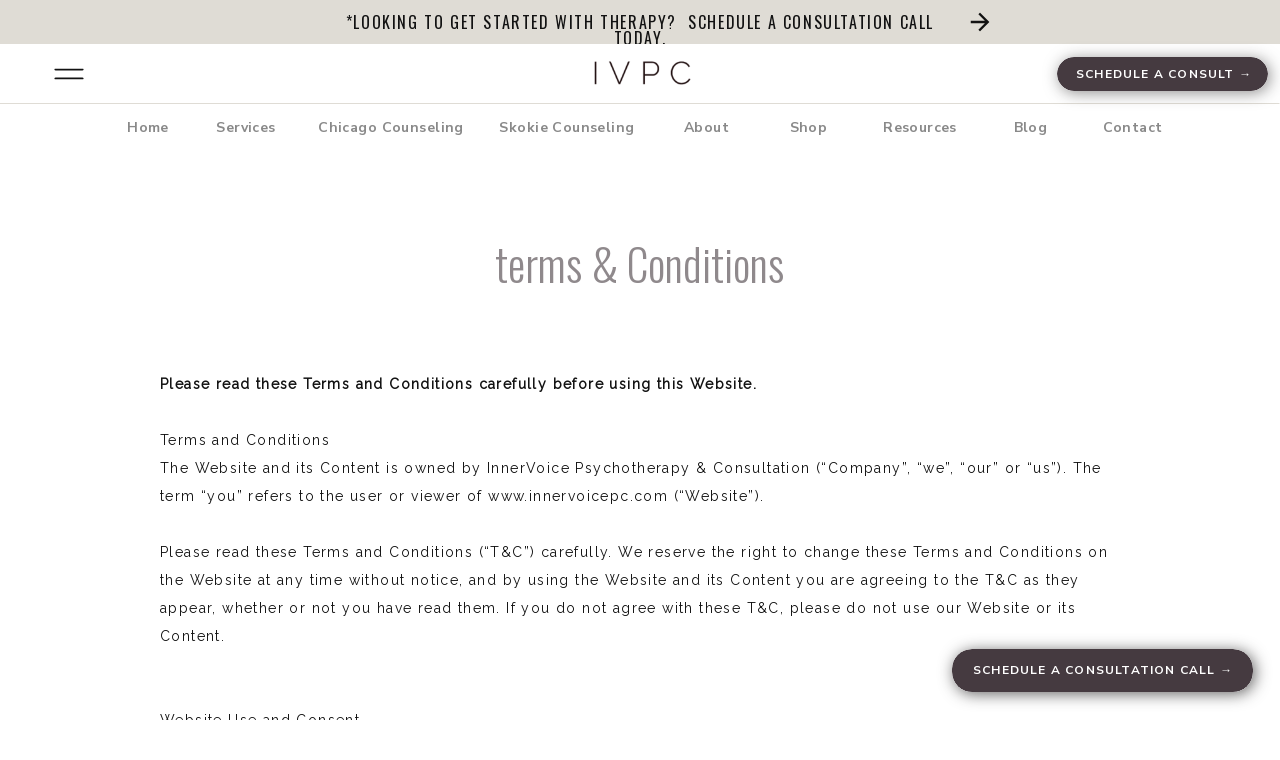

--- FILE ---
content_type: text/html;charset=UTF-8
request_url: https://innervoicepc.com/terms-and-conditions
body_size: 27438
content:
<!DOCTYPE html>
<html class="d" lang="en">
  <head>
    <meta charset="UTF-8" />
    <meta name="viewport" content="width=device-width, initial-scale=1" />
    <title>InnerVoice Terms & Conditions</title>
      <link rel="icon" type="image/png" href="//static.showit.co/200/IN3Twfj_QFOgjZdLlnlhpQ/63910/dandilion.png" />
      <link rel="preconnect" href="https://static.showit.co" />
      <meta name="robots" content="noindex" />
      <meta name="description" content="Learn more about the process of starting therapy and other questions here.  Read about our cancellation policy as well as what the Dandelion in our logo represents." />
      <link rel="canonical" href="https://innervoicepc.com/terms-and-conditions" />
    
    <link rel="preconnect" href="https://fonts.googleapis.com">
<link rel="preconnect" href="https://fonts.gstatic.com" crossorigin>
<link href="https://fonts.googleapis.com/css?family=Oswald:regular|Nunito+Sans:700|Nunito+Sans:regular|Montserrat:600|Raleway:300|Oswald:300|Raleway:regular" rel="stylesheet" type="text/css"/>
<style>
@font-face{font-family:Kudryashev Headline;src:url('//static.showit.co/file/4vXw84EwSdKqHA7rtfQknw/shared/kudryashevheadline.woff');}
 </style>
    <script id="init_data" type="application/json">
      {"mobile":{"w":320},"desktop":{"w":1200,"bgFillType":"color","bgColor":"#000000:0"},"sid":"v8yypuzrsyulwkd2pkfuuw","break":768,"assetURL":"//static.showit.co","contactFormId":"63910/168315","cfAction":"aHR0cHM6Ly9jbGllbnRzZXJ2aWNlLnNob3dpdC5jby9jb250YWN0Zm9ybQ==","sgAction":"aHR0cHM6Ly9jbGllbnRzZXJ2aWNlLnNob3dpdC5jby9zb2NpYWxncmlk","blockData":[{"slug":"announcement-banner","visible":"a","states":[],"d":{"h":44,"w":1200,"locking":{},"bgFillType":"color","bgColor":"colors-5","bgMediaType":"none"},"m":{"h":48,"w":320,"bgFillType":"color","bgColor":"colors-1","bgMediaType":"none"}},{"slug":"top-nav-1","visible":"a","states":[{"d":{"bgFillType":"color","bgMediaType":"none"},"m":{"bgFillType":"color","bgMediaType":"none"},"slug":"view-1"}],"d":{"h":60,"w":1200,"locking":{},"bgFillType":"color","bgColor":"colors-7","bgMediaType":"none"},"m":{"h":40,"w":320,"locking":{"side":"st"},"bgFillType":"color","bgColor":"colors-7","bgMediaType":"none"},"stateTrans":[{}]},{"slug":"top-nav-2","visible":"a","states":[{"d":{"bgFillType":"color","bgMediaType":"none"},"m":{"bgFillType":"color","bgMediaType":"none"},"slug":"view-1"},{"d":{"bgFillType":"color","bgMediaType":"none"},"m":{"bgFillType":"color","bgMediaType":"none"},"slug":"view-2-services"},{"d":{"bgFillType":"color","bgMediaType":"none"},"m":{"bgFillType":"color","bgMediaType":"none"},"slug":"view-3-chicago-counseling"},{"d":{"bgFillType":"color","bgMediaType":"none"},"m":{"bgFillType":"color","bgMediaType":"none"},"slug":"view-4-skokie-counseling"},{"d":{"bgFillType":"color","bgMediaType":"none"},"m":{"bgFillType":"color","bgMediaType":"none"},"slug":"view-5-about"},{"d":{"bgFillType":"color","bgMediaType":"none"},"m":{"bgFillType":"color","bgMediaType":"none"},"slug":"view-6-resources"},{"d":{"bgFillType":"color","bgMediaType":"none"},"m":{"bgFillType":"color","bgMediaType":"none"},"slug":"view-7-contact"}],"d":{"h":50,"w":1200,"locking":{"side":"st"},"bgFillType":"color","bgColor":"#FFFFFF","bgMediaType":"none"},"m":{"h":42,"w":320,"locking":{},"bgFillType":"color","bgColor":"#FFFFFF","bgMediaType":"none"},"stateTrans":[{},{},{},{},{},{},{}]},{"slug":"top-nav-3","visible":"a","states":[{"d":{"bgFillType":"color","bgMediaType":"none"},"m":{"bgFillType":"color","bgMediaType":"none"},"slug":"view-2"}],"d":{"h":472,"w":1200,"locking":{"side":"t"},"bgFillType":"color","bgColor":"colors-1","bgMediaType":"none"},"m":{"h":546,"w":320,"locking":{"side":"t"},"bgFillType":"color","bgColor":"colors-1","bgMediaType":"none"},"stateTrans":[{}]},{"slug":"legal-title","visible":"a","states":[],"d":{"h":189,"w":1200,"bgFillType":"color","bgColor":"#ffffff","bgMediaType":"none"},"m":{"h":135,"w":320,"bgFillType":"color","bgColor":"#ffffff","bgMediaType":"none"}},{"slug":"legal","visible":"a","states":[],"d":{"h":6816,"w":1200,"bgFillType":"color","bgColor":"#ffffff","bgMediaType":"none"},"m":{"h":12669,"w":320,"bgFillType":"color","bgColor":"#ffffff","bgMediaType":"none"}},{"slug":"as-seen-in","visible":"a","states":[],"d":{"h":14,"w":1200,"bgFillType":"color","bgColor":"#f4f0ed","bgMediaType":"none"},"m":{"h":16,"w":320,"bgFillType":"color","bgColor":"#f4f0ed","bgMediaType":"none"}},{"slug":"newsletter-signup","visible":"a","states":[],"d":{"h":360,"w":1200,"bgFillType":"color","bgColor":"#FFFFFF","bgMediaType":"none"},"m":{"h":723,"w":320,"bgFillType":"color","bgColor":"#FFFFFF","bgMediaType":"none"}},{"slug":"footer-prof-affil","visible":"a","states":[],"d":{"h":64,"w":1200,"bgFillType":"color","bgColor":"colors-7","bgMediaType":"none"},"m":{"h":180,"w":320,"bgFillType":"color","bgColor":"colors-7","bgMediaType":"none"}},{"slug":"footer","visible":"a","states":[],"d":{"h":634,"w":1200,"bgFillType":"color","bgColor":"colors-1","bgMediaType":"none"},"m":{"h":1851,"w":320,"bgFillType":"color","bgColor":"colors-1","bgMediaType":"none"}},{"slug":"schedule-a-consult-call-button","visible":"a","states":[],"d":{"h":93,"w":1200,"locking":{"side":"b"},"bgFillType":"color","bgColor":"#000000:0","bgMediaType":"none"},"m":{"h":69,"w":320,"locking":{"side":"b"},"bgFillType":"color","bgColor":"#000000:0","bgMediaType":"none"}}],"elementData":[{"type":"text","visible":"a","id":"announcement-banner_0","blockId":"announcement-banner","m":{"x":46,"y":8,"w":229,"h":30,"a":0},"d":{"x":283,"y":14,"w":634,"h":17,"a":0}},{"type":"icon","visible":"a","id":"announcement-banner_1","blockId":"announcement-banner","m":{"x":275,"y":11,"w":27,"h":27,"a":0},"d":{"x":926,"y":8,"w":28,"h":28,"a":0}},{"type":"icon","visible":"a","id":"top-nav-1_view-1_0","blockId":"top-nav-1","m":{"x":6,"y":3,"w":40,"h":34,"a":0},"d":{"x":10,"y":9,"w":38,"h":42,"a":0},"pc":[{"type":"show","block":"top-nav-3"}]},{"type":"line","visible":"a","id":"top-nav-1_view-1_1","blockId":"top-nav-1","m":{"x":0,"y":39,"w":320,"h":1,"a":0},"d":{"x":-6,"y":59,"w":1206,"h":1,"a":0,"lockH":"s"}},{"type":"graphic","visible":"a","id":"top-nav-1_view-1_2","blockId":"top-nav-1","m":{"x":121,"y":2,"w":79,"h":37,"a":0},"d":{"x":538,"y":1,"w":125,"h":58,"a":0},"c":{"key":"1v-jdpUFSZqac9zsFno3BQ/63910/ivpc_mark.png","aspect_ratio":2.14912}},{"type":"simple","visible":"d","id":"top-nav-1_view-1_3","blockId":"top-nav-1","m":{"x":150,"y":50,"w":164,"h":28,"a":0},"d":{"x":977,"y":13,"w":211,"h":34,"a":0,"lockH":"r"}},{"type":"text","visible":"d","id":"top-nav-1_view-1_4","blockId":"top-nav-1","m":{"x":167,"y":57,"w":136,"h":14,"a":0},"d":{"x":993,"y":23,"w":182,"h":15,"a":0,"lockH":"r"}},{"type":"text","visible":"d","id":"top-nav-2_view-1_0","blockId":"top-nav-2","m":{"x":177,"y":14,"w":56,"h":15,"a":0},"d":{"x":165,"y":16,"w":82,"h":19,"a":0}},{"type":"text","visible":"d","id":"top-nav-2_view-1_1","blockId":"top-nav-2","m":{"x":24,"y":10,"w":63,"h":22,"a":0},"d":{"x":274,"y":16,"w":154,"h":19,"a":0}},{"type":"text","visible":"d","id":"top-nav-2_view-1_2","blockId":"top-nav-2","m":{"x":100,"y":10,"w":63,"h":22,"a":0},"d":{"x":450,"y":16,"w":154,"h":19,"a":0}},{"type":"text","visible":"d","id":"top-nav-2_view-1_3","blockId":"top-nav-2","m":{"x":15,"y":11,"w":63,"h":15,"a":0},"d":{"x":627,"y":16,"w":79,"h":19,"a":0}},{"type":"text","visible":"d","id":"top-nav-2_view-1_4","blockId":"top-nav-2","m":{"x":246,"y":14,"w":51,"h":15,"a":0},"d":{"x":729,"y":16,"w":79,"h":19,"a":0}},{"type":"text","visible":"d","id":"top-nav-2_view-1_5","blockId":"top-nav-2","m":{"x":19,"y":11,"w":63,"h":15,"a":0},"d":{"x":831,"y":16,"w":98,"h":19,"a":0}},{"type":"text","visible":"d","id":"top-nav-2_view-1_6","blockId":"top-nav-2","m":{"x":18,"y":11,"w":63,"h":15,"a":0},"d":{"x":951,"y":16,"w":79,"h":19,"a":0}},{"type":"text","visible":"d","id":"top-nav-2_view-1_7","blockId":"top-nav-2","m":{"x":36,"y":1,"w":63,"h":15,"a":0},"d":{"x":1053,"y":16,"w":79,"h":19,"a":0}},{"type":"text","visible":"d","id":"top-nav-2_view-1_8","blockId":"top-nav-2","m":{"x":177,"y":14,"w":56,"h":15,"a":0},"d":{"x":68,"y":16,"w":80,"h":19,"a":0}},{"type":"text","visible":"m","id":"top-nav-2_view-1_9","blockId":"top-nav-2","m":{"x":177,"y":16,"w":56,"h":15,"a":0},"d":{"x":116,"y":16,"w":80,"h":19,"a":0}},{"type":"text","visible":"m","id":"top-nav-2_view-1_10","blockId":"top-nav-2","m":{"x":24,"y":12,"w":63,"h":22,"a":0},"d":{"x":222,"y":16,"w":154,"h":19,"a":0}},{"type":"text","visible":"m","id":"top-nav-2_view-1_11","blockId":"top-nav-2","m":{"x":100,"y":12,"w":63,"h":22,"a":0},"d":{"x":403,"y":16,"w":154,"h":19,"a":0}},{"type":"text","visible":"m","id":"top-nav-2_view-1_12","blockId":"top-nav-2","m":{"x":246,"y":16,"w":51,"h":15,"a":0},"d":{"x":689,"y":16,"w":79,"h":19,"a":0}},{"type":"simple","visible":"d","id":"top-nav-2_view-2-services_0","blockId":"top-nav-2","m":{"x":48,"y":5,"w":224,"h":25.2,"a":0},"d":{"x":119,"y":48,"w":172,"h":170,"a":0}},{"type":"text","visible":"d","id":"top-nav-2_view-2-services_1","blockId":"top-nav-2","m":{"x":29,"y":123,"w":128,"h":128,"a":0},"d":{"x":132,"y":56,"w":149,"h":152,"a":0}},{"type":"text","visible":"m","id":"top-nav-2_view-2-services_2","blockId":"top-nav-2","m":{"x":177,"y":14,"w":56,"h":15,"a":0},"d":{"x":116,"y":16,"w":80,"h":19,"a":0}},{"type":"text","visible":"m","id":"top-nav-2_view-2-services_3","blockId":"top-nav-2","m":{"x":24,"y":10,"w":63,"h":22,"a":0},"d":{"x":222,"y":16,"w":154,"h":19,"a":0}},{"type":"text","visible":"m","id":"top-nav-2_view-2-services_4","blockId":"top-nav-2","m":{"x":100,"y":10,"w":63,"h":22,"a":0},"d":{"x":403,"y":16,"w":154,"h":19,"a":0}},{"type":"text","visible":"m","id":"top-nav-2_view-2-services_5","blockId":"top-nav-2","m":{"x":246,"y":14,"w":51,"h":15,"a":0},"d":{"x":689,"y":16,"w":79,"h":19,"a":0}},{"type":"text","visible":"d","id":"top-nav-2_view-2-services_6","blockId":"top-nav-2","m":{"x":177,"y":14,"w":56,"h":15,"a":0},"d":{"x":171,"y":16,"w":80,"h":19,"a":0}},{"type":"text","visible":"d","id":"top-nav-2_view-2-services_7","blockId":"top-nav-2","m":{"x":24,"y":10,"w":63,"h":22,"a":0},"d":{"x":274,"y":16,"w":154,"h":19,"a":0}},{"type":"text","visible":"d","id":"top-nav-2_view-2-services_8","blockId":"top-nav-2","m":{"x":100,"y":10,"w":63,"h":22,"a":0},"d":{"x":450,"y":16,"w":154,"h":19,"a":0}},{"type":"text","visible":"d","id":"top-nav-2_view-2-services_9","blockId":"top-nav-2","m":{"x":15,"y":11,"w":63,"h":15,"a":0},"d":{"x":627,"y":16,"w":79,"h":19,"a":0}},{"type":"text","visible":"d","id":"top-nav-2_view-2-services_10","blockId":"top-nav-2","m":{"x":246,"y":14,"w":51,"h":15,"a":0},"d":{"x":729,"y":16,"w":79,"h":19,"a":0}},{"type":"text","visible":"d","id":"top-nav-2_view-2-services_11","blockId":"top-nav-2","m":{"x":19,"y":11,"w":63,"h":15,"a":0},"d":{"x":831,"y":16,"w":98,"h":19,"a":0}},{"type":"text","visible":"d","id":"top-nav-2_view-2-services_12","blockId":"top-nav-2","m":{"x":18,"y":11,"w":63,"h":15,"a":0},"d":{"x":951,"y":16,"w":79,"h":19,"a":0}},{"type":"text","visible":"d","id":"top-nav-2_view-2-services_13","blockId":"top-nav-2","m":{"x":36,"y":1,"w":63,"h":15,"a":0},"d":{"x":1053,"y":16,"w":79,"h":19,"a":0}},{"type":"text","visible":"d","id":"top-nav-2_view-2-services_14","blockId":"top-nav-2","m":{"x":177,"y":14,"w":56,"h":15,"a":0},"d":{"x":68,"y":16,"w":80,"h":19,"a":0}},{"type":"simple","visible":"d","id":"top-nav-2_view-3-chicago-counseling_0","blockId":"top-nav-2","m":{"x":48,"y":5,"w":224,"h":25.2,"a":0},"d":{"x":255,"y":49,"w":209,"h":191,"a":0}},{"type":"text","visible":"d","id":"top-nav-2_view-3-chicago-counseling_1","blockId":"top-nav-2","m":{"x":29,"y":123,"w":128,"h":128,"a":0},"d":{"x":266,"y":56,"w":190,"h":176,"a":0}},{"type":"text","visible":"m","id":"top-nav-2_view-3-chicago-counseling_2","blockId":"top-nav-2","m":{"x":177,"y":14,"w":56,"h":15,"a":0},"d":{"x":116,"y":16,"w":80,"h":19,"a":0}},{"type":"text","visible":"m","id":"top-nav-2_view-3-chicago-counseling_3","blockId":"top-nav-2","m":{"x":24,"y":10,"w":63,"h":22,"a":0},"d":{"x":222,"y":16,"w":154,"h":19,"a":0}},{"type":"text","visible":"m","id":"top-nav-2_view-3-chicago-counseling_4","blockId":"top-nav-2","m":{"x":100,"y":10,"w":63,"h":22,"a":0},"d":{"x":403,"y":16,"w":154,"h":19,"a":0}},{"type":"text","visible":"m","id":"top-nav-2_view-3-chicago-counseling_5","blockId":"top-nav-2","m":{"x":246,"y":14,"w":51,"h":15,"a":0},"d":{"x":689,"y":16,"w":79,"h":19,"a":0}},{"type":"text","visible":"d","id":"top-nav-2_view-3-chicago-counseling_6","blockId":"top-nav-2","m":{"x":177,"y":14,"w":56,"h":15,"a":0},"d":{"x":171,"y":16,"w":80,"h":19,"a":0}},{"type":"text","visible":"d","id":"top-nav-2_view-3-chicago-counseling_7","blockId":"top-nav-2","m":{"x":24,"y":10,"w":63,"h":22,"a":0},"d":{"x":274,"y":16,"w":154,"h":19,"a":0}},{"type":"text","visible":"d","id":"top-nav-2_view-3-chicago-counseling_8","blockId":"top-nav-2","m":{"x":100,"y":10,"w":63,"h":22,"a":0},"d":{"x":450,"y":16,"w":154,"h":19,"a":0}},{"type":"text","visible":"d","id":"top-nav-2_view-3-chicago-counseling_9","blockId":"top-nav-2","m":{"x":15,"y":11,"w":63,"h":15,"a":0},"d":{"x":627,"y":16,"w":79,"h":19,"a":0}},{"type":"text","visible":"d","id":"top-nav-2_view-3-chicago-counseling_10","blockId":"top-nav-2","m":{"x":246,"y":14,"w":51,"h":15,"a":0},"d":{"x":729,"y":16,"w":79,"h":19,"a":0}},{"type":"text","visible":"d","id":"top-nav-2_view-3-chicago-counseling_11","blockId":"top-nav-2","m":{"x":19,"y":11,"w":63,"h":15,"a":0},"d":{"x":831,"y":16,"w":98,"h":19,"a":0}},{"type":"text","visible":"d","id":"top-nav-2_view-3-chicago-counseling_12","blockId":"top-nav-2","m":{"x":18,"y":11,"w":63,"h":15,"a":0},"d":{"x":951,"y":16,"w":79,"h":19,"a":0}},{"type":"text","visible":"d","id":"top-nav-2_view-3-chicago-counseling_13","blockId":"top-nav-2","m":{"x":36,"y":1,"w":63,"h":15,"a":0},"d":{"x":1053,"y":16,"w":79,"h":19,"a":0}},{"type":"text","visible":"d","id":"top-nav-2_view-3-chicago-counseling_14","blockId":"top-nav-2","m":{"x":177,"y":14,"w":56,"h":15,"a":0},"d":{"x":68,"y":16,"w":80,"h":19,"a":0}},{"type":"simple","visible":"d","id":"top-nav-2_view-4-skokie-counseling_0","blockId":"top-nav-2","m":{"x":48,"y":5,"w":224,"h":25.2,"a":0},"d":{"x":423,"y":49,"w":207,"h":166,"a":0}},{"type":"text","visible":"d","id":"top-nav-2_view-4-skokie-counseling_1","blockId":"top-nav-2","m":{"x":29,"y":123,"w":128,"h":128,"a":0},"d":{"x":434,"y":54,"w":188,"h":150,"a":0}},{"type":"text","visible":"m","id":"top-nav-2_view-4-skokie-counseling_2","blockId":"top-nav-2","m":{"x":177,"y":14,"w":56,"h":15,"a":0},"d":{"x":116,"y":16,"w":80,"h":19,"a":0}},{"type":"text","visible":"m","id":"top-nav-2_view-4-skokie-counseling_3","blockId":"top-nav-2","m":{"x":24,"y":10,"w":63,"h":22,"a":0},"d":{"x":222,"y":16,"w":154,"h":19,"a":0}},{"type":"text","visible":"m","id":"top-nav-2_view-4-skokie-counseling_4","blockId":"top-nav-2","m":{"x":100,"y":10,"w":63,"h":22,"a":0},"d":{"x":403,"y":16,"w":154,"h":19,"a":0}},{"type":"text","visible":"m","id":"top-nav-2_view-4-skokie-counseling_5","blockId":"top-nav-2","m":{"x":246,"y":14,"w":51,"h":15,"a":0},"d":{"x":689,"y":16,"w":79,"h":19,"a":0}},{"type":"text","visible":"d","id":"top-nav-2_view-4-skokie-counseling_6","blockId":"top-nav-2","m":{"x":177,"y":14,"w":56,"h":15,"a":0},"d":{"x":171,"y":16,"w":80,"h":19,"a":0}},{"type":"text","visible":"d","id":"top-nav-2_view-4-skokie-counseling_7","blockId":"top-nav-2","m":{"x":24,"y":10,"w":63,"h":22,"a":0},"d":{"x":274,"y":16,"w":154,"h":19,"a":0}},{"type":"text","visible":"d","id":"top-nav-2_view-4-skokie-counseling_8","blockId":"top-nav-2","m":{"x":100,"y":10,"w":63,"h":22,"a":0},"d":{"x":450,"y":16,"w":154,"h":19,"a":0}},{"type":"text","visible":"d","id":"top-nav-2_view-4-skokie-counseling_9","blockId":"top-nav-2","m":{"x":15,"y":11,"w":63,"h":15,"a":0},"d":{"x":627,"y":16,"w":79,"h":19,"a":0}},{"type":"text","visible":"d","id":"top-nav-2_view-4-skokie-counseling_10","blockId":"top-nav-2","m":{"x":246,"y":14,"w":51,"h":15,"a":0},"d":{"x":729,"y":16,"w":79,"h":19,"a":0}},{"type":"text","visible":"d","id":"top-nav-2_view-4-skokie-counseling_11","blockId":"top-nav-2","m":{"x":19,"y":11,"w":63,"h":15,"a":0},"d":{"x":831,"y":16,"w":98,"h":19,"a":0}},{"type":"text","visible":"d","id":"top-nav-2_view-4-skokie-counseling_12","blockId":"top-nav-2","m":{"x":18,"y":11,"w":63,"h":15,"a":0},"d":{"x":951,"y":16,"w":79,"h":19,"a":0}},{"type":"text","visible":"d","id":"top-nav-2_view-4-skokie-counseling_13","blockId":"top-nav-2","m":{"x":36,"y":1,"w":63,"h":15,"a":0},"d":{"x":1053,"y":16,"w":79,"h":19,"a":0}},{"type":"text","visible":"d","id":"top-nav-2_view-4-skokie-counseling_14","blockId":"top-nav-2","m":{"x":177,"y":14,"w":56,"h":15,"a":0},"d":{"x":68,"y":16,"w":80,"h":19,"a":0}},{"type":"simple","visible":"d","id":"top-nav-2_view-5-about_0","blockId":"top-nav-2","m":{"x":48,"y":5,"w":224,"h":25.2,"a":0},"d":{"x":595,"y":50,"w":143,"h":128,"a":0}},{"type":"text","visible":"d","id":"top-nav-2_view-5-about_1","blockId":"top-nav-2","m":{"x":29,"y":123,"w":128,"h":128,"a":0},"d":{"x":609,"y":59,"w":105,"h":110,"a":0}},{"type":"text","visible":"m","id":"top-nav-2_view-5-about_2","blockId":"top-nav-2","m":{"x":177,"y":14,"w":56,"h":15,"a":0},"d":{"x":116,"y":16,"w":80,"h":19,"a":0}},{"type":"text","visible":"m","id":"top-nav-2_view-5-about_3","blockId":"top-nav-2","m":{"x":24,"y":10,"w":63,"h":22,"a":0},"d":{"x":222,"y":16,"w":154,"h":19,"a":0}},{"type":"text","visible":"m","id":"top-nav-2_view-5-about_4","blockId":"top-nav-2","m":{"x":100,"y":10,"w":63,"h":22,"a":0},"d":{"x":403,"y":16,"w":154,"h":19,"a":0}},{"type":"text","visible":"m","id":"top-nav-2_view-5-about_5","blockId":"top-nav-2","m":{"x":246,"y":14,"w":51,"h":15,"a":0},"d":{"x":689,"y":16,"w":79,"h":19,"a":0}},{"type":"text","visible":"d","id":"top-nav-2_view-5-about_6","blockId":"top-nav-2","m":{"x":177,"y":14,"w":56,"h":15,"a":0},"d":{"x":171,"y":16,"w":80,"h":19,"a":0}},{"type":"text","visible":"d","id":"top-nav-2_view-5-about_7","blockId":"top-nav-2","m":{"x":24,"y":10,"w":63,"h":22,"a":0},"d":{"x":274,"y":16,"w":154,"h":19,"a":0}},{"type":"text","visible":"d","id":"top-nav-2_view-5-about_8","blockId":"top-nav-2","m":{"x":100,"y":10,"w":63,"h":22,"a":0},"d":{"x":450,"y":16,"w":154,"h":19,"a":0}},{"type":"text","visible":"d","id":"top-nav-2_view-5-about_9","blockId":"top-nav-2","m":{"x":15,"y":11,"w":63,"h":15,"a":0},"d":{"x":627,"y":16,"w":79,"h":19,"a":0}},{"type":"text","visible":"d","id":"top-nav-2_view-5-about_10","blockId":"top-nav-2","m":{"x":246,"y":14,"w":51,"h":15,"a":0},"d":{"x":729,"y":16,"w":79,"h":19,"a":0}},{"type":"text","visible":"d","id":"top-nav-2_view-5-about_11","blockId":"top-nav-2","m":{"x":19,"y":11,"w":63,"h":15,"a":0},"d":{"x":831,"y":16,"w":98,"h":19,"a":0}},{"type":"text","visible":"d","id":"top-nav-2_view-5-about_12","blockId":"top-nav-2","m":{"x":18,"y":11,"w":63,"h":15,"a":0},"d":{"x":951,"y":16,"w":79,"h":19,"a":0}},{"type":"text","visible":"d","id":"top-nav-2_view-5-about_13","blockId":"top-nav-2","m":{"x":36,"y":1,"w":63,"h":15,"a":0},"d":{"x":1053,"y":16,"w":79,"h":19,"a":0}},{"type":"text","visible":"d","id":"top-nav-2_view-5-about_14","blockId":"top-nav-2","m":{"x":177,"y":14,"w":56,"h":15,"a":0},"d":{"x":68,"y":16,"w":80,"h":19,"a":0}},{"type":"simple","visible":"d","id":"top-nav-2_view-6-resources_0","blockId":"top-nav-2","m":{"x":48,"y":5,"w":224,"h":25.2,"a":0},"d":{"x":788,"y":50,"w":183,"h":111,"a":0}},{"type":"text","visible":"d","id":"top-nav-2_view-6-resources_1","blockId":"top-nav-2","m":{"x":29,"y":123,"w":128,"h":128,"a":0},"d":{"x":801,"y":63,"w":158,"h":90,"a":0}},{"type":"text","visible":"m","id":"top-nav-2_view-6-resources_2","blockId":"top-nav-2","m":{"x":177,"y":14,"w":56,"h":15,"a":0},"d":{"x":116,"y":16,"w":80,"h":19,"a":0}},{"type":"text","visible":"m","id":"top-nav-2_view-6-resources_3","blockId":"top-nav-2","m":{"x":24,"y":10,"w":63,"h":22,"a":0},"d":{"x":222,"y":16,"w":154,"h":19,"a":0}},{"type":"text","visible":"m","id":"top-nav-2_view-6-resources_4","blockId":"top-nav-2","m":{"x":100,"y":10,"w":63,"h":22,"a":0},"d":{"x":403,"y":16,"w":154,"h":19,"a":0}},{"type":"text","visible":"m","id":"top-nav-2_view-6-resources_5","blockId":"top-nav-2","m":{"x":246,"y":14,"w":51,"h":15,"a":0},"d":{"x":689,"y":16,"w":79,"h":19,"a":0}},{"type":"text","visible":"d","id":"top-nav-2_view-6-resources_6","blockId":"top-nav-2","m":{"x":177,"y":14,"w":56,"h":15,"a":0},"d":{"x":171,"y":16,"w":80,"h":19,"a":0}},{"type":"text","visible":"d","id":"top-nav-2_view-6-resources_7","blockId":"top-nav-2","m":{"x":24,"y":10,"w":63,"h":22,"a":0},"d":{"x":274,"y":16,"w":154,"h":19,"a":0}},{"type":"text","visible":"d","id":"top-nav-2_view-6-resources_8","blockId":"top-nav-2","m":{"x":100,"y":10,"w":63,"h":22,"a":0},"d":{"x":450,"y":16,"w":154,"h":19,"a":0}},{"type":"text","visible":"d","id":"top-nav-2_view-6-resources_9","blockId":"top-nav-2","m":{"x":15,"y":11,"w":63,"h":15,"a":0},"d":{"x":627,"y":16,"w":79,"h":19,"a":0}},{"type":"text","visible":"d","id":"top-nav-2_view-6-resources_10","blockId":"top-nav-2","m":{"x":246,"y":14,"w":51,"h":15,"a":0},"d":{"x":729,"y":16,"w":79,"h":19,"a":0}},{"type":"text","visible":"d","id":"top-nav-2_view-6-resources_11","blockId":"top-nav-2","m":{"x":19,"y":11,"w":63,"h":15,"a":0},"d":{"x":831,"y":16,"w":98,"h":19,"a":0}},{"type":"text","visible":"d","id":"top-nav-2_view-6-resources_12","blockId":"top-nav-2","m":{"x":18,"y":11,"w":63,"h":15,"a":0},"d":{"x":951,"y":16,"w":79,"h":19,"a":0}},{"type":"text","visible":"d","id":"top-nav-2_view-6-resources_13","blockId":"top-nav-2","m":{"x":36,"y":1,"w":63,"h":15,"a":0},"d":{"x":1053,"y":16,"w":79,"h":19,"a":0}},{"type":"text","visible":"d","id":"top-nav-2_view-6-resources_14","blockId":"top-nav-2","m":{"x":177,"y":14,"w":56,"h":15,"a":0},"d":{"x":68,"y":16,"w":80,"h":19,"a":0}},{"type":"simple","visible":"d","id":"top-nav-2_view-7-contact_0","blockId":"top-nav-2","m":{"x":48,"y":5,"w":224,"h":25.2,"a":0},"d":{"x":1024,"y":50,"w":139,"h":91,"a":0}},{"type":"text","visible":"d","id":"top-nav-2_view-7-contact_1","blockId":"top-nav-2","m":{"x":29,"y":123,"w":128,"h":128,"a":0},"d":{"x":1040,"y":63,"w":107,"h":66,"a":0}},{"type":"text","visible":"m","id":"top-nav-2_view-7-contact_2","blockId":"top-nav-2","m":{"x":177,"y":14,"w":56,"h":15,"a":0},"d":{"x":116,"y":16,"w":80,"h":19,"a":0}},{"type":"text","visible":"m","id":"top-nav-2_view-7-contact_3","blockId":"top-nav-2","m":{"x":24,"y":10,"w":63,"h":22,"a":0},"d":{"x":222,"y":16,"w":154,"h":19,"a":0}},{"type":"text","visible":"m","id":"top-nav-2_view-7-contact_4","blockId":"top-nav-2","m":{"x":100,"y":10,"w":63,"h":22,"a":0},"d":{"x":403,"y":16,"w":154,"h":19,"a":0}},{"type":"text","visible":"m","id":"top-nav-2_view-7-contact_5","blockId":"top-nav-2","m":{"x":246,"y":14,"w":51,"h":15,"a":0},"d":{"x":689,"y":16,"w":79,"h":19,"a":0}},{"type":"text","visible":"d","id":"top-nav-2_view-7-contact_6","blockId":"top-nav-2","m":{"x":177,"y":14,"w":56,"h":15,"a":0},"d":{"x":170,"y":16,"w":80,"h":19,"a":0}},{"type":"text","visible":"d","id":"top-nav-2_view-7-contact_7","blockId":"top-nav-2","m":{"x":24,"y":10,"w":63,"h":22,"a":0},"d":{"x":274,"y":16,"w":154,"h":19,"a":0}},{"type":"text","visible":"d","id":"top-nav-2_view-7-contact_8","blockId":"top-nav-2","m":{"x":100,"y":10,"w":63,"h":22,"a":0},"d":{"x":450,"y":16,"w":154,"h":19,"a":0}},{"type":"text","visible":"d","id":"top-nav-2_view-7-contact_9","blockId":"top-nav-2","m":{"x":15,"y":11,"w":63,"h":15,"a":0},"d":{"x":627,"y":16,"w":79,"h":19,"a":0}},{"type":"text","visible":"d","id":"top-nav-2_view-7-contact_10","blockId":"top-nav-2","m":{"x":246,"y":14,"w":51,"h":15,"a":0},"d":{"x":729,"y":16,"w":79,"h":19,"a":0}},{"type":"text","visible":"d","id":"top-nav-2_view-7-contact_11","blockId":"top-nav-2","m":{"x":19,"y":11,"w":63,"h":15,"a":0},"d":{"x":831,"y":16,"w":98,"h":19,"a":0}},{"type":"text","visible":"d","id":"top-nav-2_view-7-contact_12","blockId":"top-nav-2","m":{"x":18,"y":11,"w":63,"h":15,"a":0},"d":{"x":951,"y":16,"w":79,"h":19,"a":0}},{"type":"text","visible":"d","id":"top-nav-2_view-7-contact_13","blockId":"top-nav-2","m":{"x":36,"y":1,"w":63,"h":15,"a":0},"d":{"x":1053,"y":16,"w":79,"h":19,"a":0}},{"type":"text","visible":"d","id":"top-nav-2_view-7-contact_14","blockId":"top-nav-2","m":{"x":177,"y":14,"w":56,"h":15,"a":0},"d":{"x":68,"y":16,"w":80,"h":19,"a":0}},{"type":"icon","visible":"a","id":"top-nav-3_view-2_0","blockId":"top-nav-3","m":{"x":12,"y":9,"w":29,"h":25,"a":0},"d":{"x":10,"y":16,"w":29,"h":29,"a":0},"pc":[{"type":"hide","block":"top-nav-3"}]},{"type":"line","visible":"a","id":"top-nav-3_view-2_1","blockId":"top-nav-3","m":{"x":0,"y":40,"w":320,"h":1,"a":0},"d":{"x":-6,"y":59,"w":1206,"h":1,"a":0,"lockH":"s"}},{"type":"graphic","visible":"a","id":"top-nav-3_view-2_2","blockId":"top-nav-3","m":{"x":121,"y":3,"w":79,"h":37,"a":0},"d":{"x":538,"y":1,"w":125,"h":58,"a":0},"c":{"key":"5wrkEgotR3eUbMvw0NemFw/63910/ivpc_mark.png","aspect_ratio":2.14912}},{"type":"simple","visible":"a","id":"top-nav-3_view-2_3","blockId":"top-nav-3","m":{"x":150,"y":50,"w":164,"h":28,"a":0},"d":{"x":977,"y":13,"w":211,"h":34,"a":0,"lockH":"r"}},{"type":"text","visible":"a","id":"top-nav-3_view-2_4","blockId":"top-nav-3","m":{"x":167,"y":57,"w":136,"h":14,"a":0},"d":{"x":993,"y":23,"w":182,"h":15,"a":0,"lockH":"r"}},{"type":"text","visible":"d","id":"top-nav-3_view-2_5","blockId":"top-nav-3","m":{"x":60,"y":1192,"w":200,"h":23,"a":0},"d":{"x":977,"y":93,"w":166,"h":18,"a":0}},{"type":"iframe","visible":"d","id":"top-nav-3_view-2_6","blockId":"top-nav-3","m":{"x":13,"y":853,"w":295,"h":285,"a":0},"d":{"x":740,"y":244,"w":163,"h":150,"a":0}},{"type":"iframe","visible":"d","id":"top-nav-3_view-2_7","blockId":"top-nav-3","m":{"x":13,"y":1355,"w":295,"h":287,"a":0},"d":{"x":977,"y":244,"w":163,"h":150,"a":0}},{"type":"text","visible":"d","id":"top-nav-3_view-2_8","blockId":"top-nav-3","m":{"x":92,"y":1285,"w":128,"h":15,"a":0},"d":{"x":977,"y":183,"w":176,"h":19,"a":0}},{"type":"text","visible":"d","id":"top-nav-3_view-2_9","blockId":"top-nav-3","m":{"x":35,"y":1229,"w":245,"h":43,"a":0},"d":{"x":977,"y":125,"w":184,"h":52,"a":0}},{"type":"text","visible":"d","id":"top-nav-3_view-2_10","blockId":"top-nav-3","m":{"x":77,"y":808,"w":131,"h":15,"a":0},"d":{"x":977,"y":207,"w":158,"h":16,"a":0}},{"type":"text","visible":"d","id":"top-nav-3_view-2_11","blockId":"top-nav-3","m":{"x":60,"y":1192,"w":200,"h":23,"a":0},"d":{"x":758,"y":93,"w":166,"h":18,"a":0}},{"type":"text","visible":"a","id":"top-nav-3_view-2_12","blockId":"top-nav-3","m":{"x":14,"y":60,"w":129,"h":15,"a":0},"d":{"x":758,"y":183,"w":176,"h":19,"a":0}},{"type":"text","visible":"d","id":"top-nav-3_view-2_13","blockId":"top-nav-3","m":{"x":35,"y":1229,"w":245,"h":43,"a":0},"d":{"x":758,"y":125,"w":184,"h":38,"a":0}},{"type":"text","visible":"d","id":"top-nav-3_view-2_14","blockId":"top-nav-3","m":{"x":342,"y":452,"w":131,"h":15,"a":0},"d":{"x":758,"y":208,"w":158,"h":16,"a":0}},{"type":"text","visible":"a","id":"top-nav-3_view-2_15","blockId":"top-nav-3","m":{"x":29,"y":105,"w":85,"h":17,"a":0},"d":{"x":147,"y":93,"w":111,"h":18,"a":0}},{"type":"text","visible":"a","id":"top-nav-3_view-2_16","blockId":"top-nav-3","m":{"x":169,"y":105,"w":85,"h":16,"a":0},"d":{"x":289,"y":93,"w":111,"h":18,"a":0}},{"type":"text","visible":"a","id":"top-nav-3_view-2_17","blockId":"top-nav-3","m":{"x":31,"y":280,"w":85,"h":15,"a":0},"d":{"x":431,"y":93,"w":111,"h":18,"a":0}},{"type":"text","visible":"a","id":"top-nav-3_view-2_18","blockId":"top-nav-3","m":{"x":29,"y":128,"w":128,"h":128,"a":0},"d":{"x":147,"y":125,"w":124,"h":191,"a":0}},{"type":"text","visible":"a","id":"top-nav-3_view-2_19","blockId":"top-nav-3","m":{"x":169,"y":128,"w":128,"h":133,"a":0},"d":{"x":289,"y":125,"w":124,"h":165,"a":0}},{"type":"text","visible":"a","id":"top-nav-3_view-2_20","blockId":"top-nav-3","m":{"x":31,"y":306,"w":147,"h":157,"a":0},"d":{"x":431,"y":125,"w":155,"h":191,"a":0}},{"type":"text","visible":"a","id":"top-nav-3_view-2_21","blockId":"top-nav-3","m":{"x":169,"y":290,"w":132,"h":46,"a":0},"d":{"x":147,"y":353,"w":379,"h":31,"a":0}},{"type":"text","visible":"a","id":"top-nav-3_view-2_22","blockId":"top-nav-3","m":{"x":188,"y":338,"w":113,"h":95,"a":0},"d":{"x":147,"y":389,"w":364,"h":26,"a":0}},{"type":"simple","visible":"a","id":"top-nav-3_view-2_23","blockId":"top-nav-3","m":{"x":197,"y":444,"w":106,"h":28,"a":0},"d":{"x":521,"y":384,"w":130,"h":33,"a":0}},{"type":"text","visible":"a","id":"top-nav-3_view-2_24","blockId":"top-nav-3","m":{"x":211,"y":451,"w":78,"h":14,"a":0},"d":{"x":543,"y":394,"w":86,"h":14,"a":0}},{"type":"text","visible":"m","id":"top-nav-3_view-2_25","blockId":"top-nav-3","m":{"x":38,"y":502,"w":112,"h":12,"a":0},"d":{"x":431,"y":93,"w":111,"h":18,"a":0}},{"type":"text","visible":"m","id":"top-nav-3_view-2_26","blockId":"top-nav-3","m":{"x":168,"y":502,"w":114,"h":12,"a":0},"d":{"x":431,"y":93,"w":111,"h":18,"a":0}},{"type":"text","visible":"a","id":"legal-title_0","blockId":"legal-title","m":{"x":11,"y":32,"w":299,"h":71,"a":0},"d":{"x":220,"y":81,"w":759.009,"h":63.017,"a":0,"lockH":"s"}},{"type":"text","visible":"a","id":"legal_0","blockId":"legal","m":{"x":27,"y":18,"w":266,"h":12573,"a":0},"d":{"x":120,"y":27,"w":960,"h":5790,"a":0}},{"type":"icon","visible":"a","id":"newsletter-signup_0","blockId":"newsletter-signup","m":{"x":111,"y":10,"w":23,"h":23,"a":0},"d":{"x":21,"y":129,"w":25,"h":25,"a":0}},{"type":"icon","visible":"a","id":"newsletter-signup_1","blockId":"newsletter-signup","m":{"x":190,"y":10,"w":20,"h":23,"a":0},"d":{"x":21,"y":219,"w":25,"h":25,"a":0}},{"type":"icon","visible":"a","id":"newsletter-signup_2","blockId":"newsletter-signup","m":{"x":152,"y":11,"w":21,"h":21,"a":0},"d":{"x":21,"y":174,"w":25,"h":25,"a":0}},{"type":"graphic","visible":"d","id":"newsletter-signup_3","blockId":"newsletter-signup","m":{"x":15.3,"y":-69,"w":51,"h":91,"a":0},"d":{"x":973,"y":-116,"w":85,"h":153,"a":0},"c":{"key":"IN3Twfj_QFOgjZdLlnlhpQ/63910/dandilion.png","aspect_ratio":0.5565}},{"type":"graphic","visible":"a","id":"newsletter-signup_4","blockId":"newsletter-signup","m":{"x":227.9,"y":-21,"w":86,"h":41,"a":0},"d":{"x":1027.176,"y":-36,"w":145,"h":69,"a":0},"c":{"key":"1v-jdpUFSZqac9zsFno3BQ/63910/ivpc_mark.png","aspect_ratio":2.14912}},{"type":"iframe","visible":"a","id":"newsletter-signup_5","blockId":"newsletter-signup","m":{"x":-7,"y":42,"w":334,"h":677,"a":0},"d":{"x":151,"y":34,"w":899,"h":302,"a":0}},{"type":"text","visible":"a","id":"footer-prof-affil_0","blockId":"footer-prof-affil","m":{"x":31.5,"y":27,"w":257,"h":24,"a":0},"d":{"x":92,"y":22,"w":219,"h":16,"a":0}},{"type":"graphic","visible":"a","id":"footer-prof-affil_1","blockId":"footer-prof-affil","m":{"x":65.046,"y":66.495,"w":78.595,"h":33.54,"a":0},"d":{"x":417,"y":5.5,"w":111,"h":49,"a":0,"gs":{"s":50,"t":"fit"}},"c":{"key":"rFeMDxJ9RXu3bQRla_ildQ/63910/imcha.png","aspect_ratio":1.7193}},{"type":"graphic","visible":"a","id":"footer-prof-affil_2","blockId":"footer-prof-affil","m":{"x":179.408,"y":71.043,"w":78.595,"h":29.562,"a":0},"d":{"x":597,"y":6,"w":109,"h":43,"a":0},"c":{"key":"VO_xIYlUQV2zbU8WMgTTrg/63910/logo3.jpg","aspect_ratio":2.53191}},{"type":"graphic","visible":"a","id":"footer-prof-affil_3","blockId":"footer-prof-affil","m":{"x":61.997,"y":123.057,"w":78.595,"h":24.646,"a":0},"d":{"x":775,"y":12.5,"w":112,"h":35,"a":0},"c":{"key":"vKT7qOulQHms3jeCcTNFWA/63910/logo2.jpg","aspect_ratio":3.19149}},{"type":"graphic","visible":"a","id":"footer-prof-affil_4","blockId":"footer-prof-affil","m":{"x":177.993,"y":124.256,"w":78.595,"h":25.249,"a":0},"d":{"x":956,"y":12.5,"w":99,"h":35,"a":0},"c":{"key":"836DDNrLStWyjbAteckGsw/63910/logo1.jpg","aspect_ratio":2.84091}},{"type":"text","visible":"a","id":"footer_0","blockId":"footer","m":{"x":21,"y":1754,"w":279,"h":29,"a":0},"d":{"x":338,"y":596,"w":537,"h":18,"a":0}},{"type":"text","visible":"a","id":"footer_1","blockId":"footer","m":{"x":60,"y":689,"w":201,"h":18,"a":0},"d":{"x":606,"y":41,"w":232,"h":24,"a":0}},{"type":"text","visible":"a","id":"footer_2","blockId":"footer","m":{"x":60,"y":1192,"w":200,"h":23,"a":0},"d":{"x":946,"y":41,"w":203,"h":24,"a":0}},{"type":"iframe","visible":"a","id":"footer_3","blockId":"footer","m":{"x":13,"y":853,"w":295,"h":285,"a":0},"d":{"x":591,"y":247,"w":261,"h":219,"a":0}},{"type":"iframe","visible":"a","id":"footer_4","blockId":"footer","m":{"x":13,"y":1355,"w":295,"h":287,"a":0},"d":{"x":913,"y":247,"w":261,"h":219,"a":0}},{"type":"text","visible":"a","id":"footer_5","blockId":"footer","m":{"x":98,"y":778,"w":139,"h":15,"a":0},"d":{"x":687,"y":168,"w":130,"h":24,"a":0}},{"type":"text","visible":"a","id":"footer_6","blockId":"footer","m":{"x":35,"y":721,"w":250,"h":39,"a":0},"d":{"x":597,"y":102,"w":249,"h":42,"a":0}},{"type":"text","visible":"a","id":"footer_7","blockId":"footer","m":{"x":92,"y":1285,"w":128,"h":15,"a":0},"d":{"x":1012,"y":168,"w":121,"h":19,"a":0}},{"type":"text","visible":"a","id":"footer_8","blockId":"footer","m":{"x":35,"y":1229,"w":245,"h":43,"a":0},"d":{"x":924,"y":97,"w":247,"h":58,"a":0}},{"type":"text","visible":"a","id":"footer_9","blockId":"footer","m":{"x":77,"y":1318,"w":134,"h":15,"a":0},"d":{"x":675,"y":199,"w":125,"h":24,"a":0}},{"type":"text","visible":"a","id":"footer_10","blockId":"footer","m":{"x":77,"y":808,"w":131,"h":15,"a":0},"d":{"x":993,"y":199,"w":120,"h":23,"a":0}},{"type":"text","visible":"a","id":"footer_11","blockId":"footer","m":{"x":39,"y":777,"w":60,"h":14,"a":0},"d":{"x":630,"y":165,"w":49,"h":24,"a":0}},{"type":"text","visible":"a","id":"footer_12","blockId":"footer","m":{"x":35,"y":1317,"w":36,"h":20,"a":0},"d":{"x":633,"y":199,"w":42,"h":24,"a":0}},{"type":"text","visible":"a","id":"footer_13","blockId":"footer","m":{"x":35,"y":1285,"w":55,"h":14,"a":0},"d":{"x":955,"y":165,"w":53,"h":24,"a":0}},{"type":"text","visible":"a","id":"footer_14","blockId":"footer","m":{"x":40,"y":806,"w":43,"h":14,"a":0},"d":{"x":955,"y":198,"w":38,"h":24,"a":0}},{"type":"text","visible":"a","id":"footer_15","blockId":"footer","m":{"x":40,"y":52,"w":126,"h":25,"a":0},"d":{"x":26,"y":41,"w":133,"h":24,"a":0}},{"type":"text","visible":"a","id":"footer_16","blockId":"footer","m":{"x":40,"y":369,"w":158,"h":26,"a":0},"d":{"x":285,"y":41,"w":153,"h":24,"a":0}},{"type":"text","visible":"a","id":"footer_17","blockId":"footer","m":{"x":40,"y":432,"w":241,"h":18,"a":0},"d":{"x":285,"y":139,"w":229,"h":24,"a":0}},{"type":"text","visible":"a","id":"footer_18","blockId":"footer","m":{"x":40,"y":405,"w":241,"h":18,"a":0},"d":{"x":285,"y":102,"w":167,"h":24,"a":0}},{"type":"text","visible":"a","id":"footer_19","blockId":"footer","m":{"x":40,"y":486,"w":241,"h":18,"a":0},"d":{"x":285,"y":213,"w":217,"h":24,"a":0}},{"type":"text","visible":"a","id":"footer_20","blockId":"footer","m":{"x":40,"y":459,"w":241,"h":18,"a":0},"d":{"x":285,"y":176,"w":159,"h":24,"a":0}},{"type":"text","visible":"a","id":"footer_21","blockId":"footer","m":{"x":40,"y":513,"w":241,"h":18,"a":0},"d":{"x":285,"y":250,"w":140,"h":24,"a":0}},{"type":"text","visible":"a","id":"footer_22","blockId":"footer","m":{"x":40,"y":567,"w":241,"h":18,"a":0},"d":{"x":285,"y":323,"w":174,"h":24,"a":0}},{"type":"text","visible":"a","id":"footer_23","blockId":"footer","m":{"x":40,"y":540,"w":241,"h":18,"a":0},"d":{"x":285,"y":286,"w":44,"h":24,"a":0}},{"type":"text","visible":"a","id":"footer_24","blockId":"footer","m":{"x":40,"y":85,"w":207,"h":19,"a":0},"d":{"x":26,"y":102,"w":93,"h":24,"a":0}},{"type":"text","visible":"a","id":"footer_25","blockId":"footer","m":{"x":40,"y":141,"w":207,"h":19,"a":0},"d":{"x":26,"y":175,"w":108,"h":24,"a":0}},{"type":"text","visible":"a","id":"footer_26","blockId":"footer","m":{"x":40,"y":113,"w":207,"h":19,"a":0},"d":{"x":26,"y":138,"w":140,"h":24,"a":0}},{"type":"text","visible":"a","id":"footer_27","blockId":"footer","m":{"x":40,"y":169,"w":207,"h":19,"a":0},"d":{"x":26,"y":211,"w":115,"h":24,"a":0}},{"type":"text","visible":"a","id":"footer_28","blockId":"footer","m":{"x":40,"y":198,"w":207,"h":19,"a":0},"d":{"x":26,"y":248,"w":186,"h":24,"a":0}},{"type":"text","visible":"a","id":"footer_29","blockId":"footer","m":{"x":40,"y":226,"w":207,"h":19,"a":0},"d":{"x":26,"y":284,"w":133,"h":24,"a":0}},{"type":"text","visible":"a","id":"footer_30","blockId":"footer","m":{"x":40,"y":254,"w":241,"h":19,"a":0},"d":{"x":26,"y":321,"w":237,"h":24,"a":0}},{"type":"text","visible":"a","id":"footer_31","blockId":"footer","m":{"x":40,"y":282,"w":207,"h":19,"a":0},"d":{"x":26,"y":357,"w":133,"h":24,"a":0}},{"type":"icon","visible":"a","id":"footer_32","blockId":"footer","m":{"x":77,"y":1667,"w":29,"h":30,"a":0},"d":{"x":489,"y":508,"w":41,"h":31,"a":0}},{"type":"icon","visible":"a","id":"footer_33","blockId":"footer","m":{"x":113,"y":1668,"w":29,"h":30,"a":0},"d":{"x":536,"y":510,"w":35,"h":30,"a":0}},{"type":"icon","visible":"a","id":"footer_34","blockId":"footer","m":{"x":154,"y":1668,"w":29,"h":30,"a":0},"d":{"x":587,"y":510,"w":32,"h":31,"a":0}},{"type":"text","visible":"a","id":"footer_35","blockId":"footer","m":{"x":240,"y":1713,"w":67,"h":18,"a":0},"d":{"x":638,"y":559,"w":77,"h":24,"a":0}},{"type":"text","visible":"a","id":"footer_36","blockId":"footer","m":{"x":140,"y":1713,"w":100,"h":18,"a":0},"d":{"x":519,"y":559,"w":117,"h":24,"a":0}},{"type":"text","visible":"a","id":"footer_37","blockId":"footer","m":{"x":79,"y":1713,"w":52,"h":18,"a":0},"d":{"x":458,"y":559,"w":62,"h":24,"a":0}},{"type":"text","visible":"a","id":"footer_38","blockId":"footer","m":{"x":40,"y":622,"w":207,"h":19,"a":0},"d":{"x":285,"y":397,"w":204,"h":24,"a":0}},{"type":"text","visible":"a","id":"footer_39","blockId":"footer","m":{"x":40,"y":594,"w":207,"h":19,"a":0},"d":{"x":285,"y":360,"w":97,"h":24,"a":0}},{"type":"text","visible":"a","id":"footer_40","blockId":"footer","m":{"x":9,"y":1713,"w":61,"h":18,"a":0},"d":{"x":381,"y":559,"w":73,"h":24,"a":0}},{"type":"text","visible":"a","id":"footer_41","blockId":"footer","m":{"x":40,"y":310,"w":207,"h":19,"a":0},"d":{"x":26,"y":397,"w":147,"h":24,"a":0}},{"type":"text","visible":"a","id":"footer_42","blockId":"footer","m":{"x":133,"y":1733,"w":46,"h":18,"a":0},"d":{"x":720,"y":559,"w":62,"h":24,"a":0}},{"type":"icon","visible":"a","id":"footer_43","blockId":"footer","m":{"x":195,"y":1668,"w":29,"h":30,"a":0},"d":{"x":633,"y":510,"w":32,"h":31,"a":0}},{"type":"simple","visible":"a","id":"schedule-a-consult-call-button_0","blockId":"schedule-a-consult-call-button","m":{"x":89,"y":18,"w":218,"h":35,"a":0},"d":{"x":872,"y":22,"w":301,"h":43,"a":0,"lockH":"r"}},{"type":"text","visible":"a","id":"schedule-a-consult-call-button_1","blockId":"schedule-a-consult-call-button","m":{"x":99,"y":29,"w":199,"h":14,"a":0},"d":{"x":890,"y":36,"w":266,"h":15,"a":0,"lockH":"r"}}]}
    </script>
    <link
      rel="stylesheet"
      type="text/css"
      href="https://cdnjs.cloudflare.com/ajax/libs/animate.css/3.4.0/animate.min.css"
    />
    <script
      id="si-jquery"
      src="https://ajax.googleapis.com/ajax/libs/jquery/3.5.1/jquery.min.js"
    ></script>
    		
		<script src="//lib.showit.co/engine/2.6.4/showit-lib.min.js"></script>
		<script src="//lib.showit.co/engine/2.6.4/showit.min.js"></script>

    <script>
      <!-- Google Tag Manager (noscript) -->
<noscript><iframe src="https://www.googletagmanager.com/ns.html?id=GTM-P7HSP6T"
height="0" width="0" style="display:none;visibility:hidden"></iframe></noscript>
<!-- End Google Tag Manager (noscript) -->
      function initPage(){
      
      }
    </script>
    <link rel="stylesheet" type="text/css" href="//lib.showit.co/engine/2.6.4/showit.css" />
    <style id="si-page-css">
      html.m {background-color:rgba(0,0,0,0);}
html.d {background-color:rgba(0,0,0,0);}
.d .se:has(.st-primary) {border-radius:10px;box-shadow:none;opacity:1;overflow:hidden;transition-duration:0.5s;}
.d .st-primary {padding:10px 14px 10px 14px;border-width:0px;border-color:rgba(18,18,18,1);background-color:rgba(18,18,18,1);background-image:none;border-radius:inherit;transition-duration:0.5s;}
.d .st-primary span {color:rgba(255,255,255,1);font-size:14px;text-align:center;letter-spacing:0.1em;transition-duration:0.5s;}
.d .se:has(.st-primary:hover), .d .se:has(.trigger-child-hovers:hover .st-primary) {}
.d .st-primary.se-button:hover, .d .trigger-child-hovers:hover .st-primary.se-button {background-color:rgba(18,18,18,1);background-image:none;transition-property:background-color,background-image;}
.d .st-primary.se-button:hover span, .d .trigger-child-hovers:hover .st-primary.se-button span {}
.m .se:has(.st-primary) {border-radius:10px;box-shadow:none;opacity:1;overflow:hidden;}
.m .st-primary {padding:10px 14px 10px 14px;border-width:0px;border-color:rgba(18,18,18,1);background-color:rgba(18,18,18,1);background-image:none;border-radius:inherit;}
.m .st-primary span {color:rgba(255,255,255,1);font-size:10px;letter-spacing:0.1em;}
.d .se:has(.st-secondary) {border-radius:10px;box-shadow:none;opacity:1;overflow:hidden;transition-duration:0.5s;}
.d .st-secondary {padding:10px 14px 10px 14px;border-width:2px;border-color:rgba(18,18,18,1);background-color:rgba(0,0,0,0);background-image:none;border-radius:inherit;transition-duration:0.5s;}
.d .st-secondary span {color:rgba(18,18,18,1);font-size:14px;text-align:center;letter-spacing:0.1em;transition-duration:0.5s;}
.d .se:has(.st-secondary:hover), .d .se:has(.trigger-child-hovers:hover .st-secondary) {}
.d .st-secondary.se-button:hover, .d .trigger-child-hovers:hover .st-secondary.se-button {border-color:rgba(18,18,18,0.7);background-color:rgba(0,0,0,0);background-image:none;transition-property:border-color,background-color,background-image;}
.d .st-secondary.se-button:hover span, .d .trigger-child-hovers:hover .st-secondary.se-button span {color:rgba(18,18,18,0.7);transition-property:color;}
.m .se:has(.st-secondary) {border-radius:10px;box-shadow:none;opacity:1;overflow:hidden;}
.m .st-secondary {padding:10px 14px 10px 14px;border-width:2px;border-color:rgba(18,18,18,1);background-color:rgba(0,0,0,0);background-image:none;border-radius:inherit;}
.m .st-secondary span {color:rgba(18,18,18,1);font-size:10px;letter-spacing:0.1em;}
.d .st-d-title {color:rgba(69,58,64,1);line-height:1.2;letter-spacing:0em;font-size:40px;text-align:center;font-family:'Playfair Display';font-weight:400;font-style:normal;}
.d .st-d-title.se-rc a {color:rgba(69,58,64,1);}
.d .st-d-title.se-rc a:hover {text-decoration:underline;color:rgba(69,58,64,1);opacity:0.8;}
.m .st-m-title {color:rgba(18,18,18,1);line-height:1.2;letter-spacing:0em;font-size:25px;text-align:center;font-family:'Playfair Display';font-weight:400;font-style:normal;}
.m .st-m-title.se-rc a {color:rgba(18,18,18,1);}
.m .st-m-title.se-rc a:hover {text-decoration:underline;color:rgba(18,18,18,1);opacity:0.8;}
.d .st-d-heading {color:rgba(18,18,18,1);line-height:1.2;letter-spacing:0em;font-size:25px;text-align:center;font-family:'Playfair Display';font-weight:400;font-style:normal;}
.d .st-d-heading.se-rc a {color:rgba(18,18,18,1);}
.d .st-d-heading.se-rc a:hover {text-decoration:underline;color:rgba(18,18,18,1);opacity:0.8;}
.m .st-m-heading {color:rgba(18,18,18,1);line-height:1.1;letter-spacing:0em;font-size:18px;text-align:center;font-family:'Playfair Display';font-weight:400;font-style:normal;}
.m .st-m-heading.se-rc a {color:rgba(18,18,18,1);}
.m .st-m-heading.se-rc a:hover {text-decoration:underline;color:rgba(18,18,18,1);opacity:0.8;}
.d .st-d-subheading {color:rgba(18,18,18,1);line-height:1.3;letter-spacing:0.1em;font-size:20px;text-align:left;font-family:'Montserrat';font-weight:600;font-style:normal;}
.d .st-d-subheading.se-rc a {color:rgba(18,18,18,1);}
.d .st-d-subheading.se-rc a:hover {text-decoration:underline;color:rgba(18,18,18,1);opacity:0.8;}
.m .st-m-subheading {color:rgba(18,18,18,1);line-height:1.3;letter-spacing:0.1em;font-size:16px;text-align:center;font-family:'Montserrat';font-weight:600;font-style:normal;}
.m .st-m-subheading.se-rc a {color:rgba(18,18,18,1);}
.m .st-m-subheading.se-rc a:hover {text-decoration:underline;color:rgba(18,18,18,1);opacity:0.8;}
.d .st-d-paragraph {color:rgba(18,18,18,1);line-height:1.5;letter-spacing:0.1em;font-size:16px;text-align:left;font-family:'Raleway';font-weight:400;font-style:normal;}
.d .st-d-paragraph.se-rc a {color:rgba(113,100,102,1);}
.d .st-d-paragraph.se-rc a:hover {text-decoration:underline;color:rgba(178,177,174,1);}
.m .st-m-paragraph {color:rgba(18,18,18,1);line-height:1.5;letter-spacing:0.1em;font-size:14px;font-family:'Raleway';font-weight:400;font-style:normal;}
.m .st-m-paragraph.se-rc a {color:rgba(113,100,102,1);}
.m .st-m-paragraph.se-rc a:hover {text-decoration:underline;color:rgba(178,177,174,1);}
.sib-announcement-banner {z-index:14;}
.m .sib-announcement-banner {height:48px;}
.d .sib-announcement-banner {height:44px;}
.m .sib-announcement-banner .ss-bg {background-color:rgba(69,58,64,1);}
.d .sib-announcement-banner .ss-bg {background-color:rgba(223,220,213,1);}
.d .sie-announcement-banner_0 {left:283px;top:14px;width:634px;height:17px;}
.m .sie-announcement-banner_0 {left:46px;top:8px;width:229px;height:30px;}
.d .sie-announcement-banner_0-text {color:rgba(18,18,18,1);text-transform:uppercase;line-height:1;letter-spacing:0.1em;font-size:16px;text-align:center;font-family:'Oswald';font-weight:400;font-style:normal;}
.m .sie-announcement-banner_0-text {color:rgba(255,255,255,1);text-transform:uppercase;line-height:1.3;letter-spacing:0.06em;font-size:12px;text-align:center;font-family:'Oswald';font-weight:400;font-style:normal;}
.d .sie-announcement-banner_1 {left:926px;top:8px;width:28px;height:28px;}
.m .sie-announcement-banner_1 {left:275px;top:11px;width:27px;height:27px;}
.d .sie-announcement-banner_1 svg {fill:rgba(18,18,18,1);}
.m .sie-announcement-banner_1 svg {fill:rgba(255,255,255,1);}
.sib-top-nav-1 {z-index:99;}
.m .sib-top-nav-1 {height:40px;}
.d .sib-top-nav-1 {height:60px;}
.m .sib-top-nav-1 .ss-bg {background-color:rgba(255,255,255,1);}
.d .sib-top-nav-1 .ss-bg {background-color:rgba(255,255,255,1);}
.m .sib-top-nav-1 .sis-top-nav-1_view-1 {background-color:transparent;}
.d .sib-top-nav-1 .sis-top-nav-1_view-1 {background-color:transparent;}
.d .sie-top-nav-1_view-1_0 {left:10px;top:9px;width:38px;height:42px;}
.m .sie-top-nav-1_view-1_0 {left:6px;top:3px;width:40px;height:34px;}
.d .sie-top-nav-1_view-1_0 svg {fill:rgba(18,18,18,1);}
.m .sie-top-nav-1_view-1_0 svg {fill:rgba(18,18,18,1);}
.d .sie-top-nav-1_view-1_1 {left:-6px;top:59px;width:1206px;height:1px;}
.m .sie-top-nav-1_view-1_1 {left:0px;top:39px;width:320px;height:1px;}
.se-line {width:auto;height:auto;}
.sie-top-nav-1_view-1_1 svg {vertical-align:top;overflow:visible;pointer-events:none;box-sizing:content-box;}
.m .sie-top-nav-1_view-1_1 svg {stroke:rgba(223,220,213,1);transform:scaleX(1);padding:0.5px;height:1px;width:320px;}
.d .sie-top-nav-1_view-1_1 svg {stroke:rgba(223,220,213,1);transform:scaleX(1);padding:0.5px;height:1px;width:1206px;}
.m .sie-top-nav-1_view-1_1 line {stroke-linecap:butt;stroke-width:1;stroke-dasharray:none;pointer-events:all;}
.d .sie-top-nav-1_view-1_1 line {stroke-linecap:butt;stroke-width:1;stroke-dasharray:none;pointer-events:all;}
.d .sie-top-nav-1_view-1_2 {left:538px;top:1px;width:125px;height:58px;}
.m .sie-top-nav-1_view-1_2 {left:121px;top:2px;width:79px;height:37px;}
.d .sie-top-nav-1_view-1_2 .se-img {background-repeat:no-repeat;background-size:cover;background-position:50% 50%;border-radius:inherit;}
.m .sie-top-nav-1_view-1_2 .se-img {background-repeat:no-repeat;background-size:cover;background-position:50% 50%;border-radius:inherit;}
.d .sie-top-nav-1_view-1_3 {left:977px;top:13px;width:211px;height:34px;border-radius:20px;box-shadow:2px 2px 15px rgba(35,34,34,0.5);}
.m .sie-top-nav-1_view-1_3 {left:150px;top:50px;width:164px;height:28px;border-radius:20px;box-shadow:2px 2px 15px rgba(35,34,34,0.5);display:none;}
.d .sie-top-nav-1_view-1_3 .se-simple:hover {}
.m .sie-top-nav-1_view-1_3 .se-simple:hover {}
.d .sie-top-nav-1_view-1_3 .se-simple {background-color:rgba(69,58,64,1);border-radius:inherit;}
.m .sie-top-nav-1_view-1_3 .se-simple {background-color:rgba(69,58,64,1);border-radius:inherit;}
.d .sie-top-nav-1_view-1_4 {left:993px;top:23px;width:182px;height:15px;}
.m .sie-top-nav-1_view-1_4 {left:167px;top:57px;width:136px;height:14px;display:none;}
.d .sie-top-nav-1_view-1_4-text {color:rgba(255,255,255,1);text-transform:uppercase;line-height:1.3;letter-spacing:0.1em;font-size:12px;text-align:center;font-family:'Nunito Sans';font-weight:700;font-style:normal;}
.m .sie-top-nav-1_view-1_4-text {color:rgba(255,255,255,1);text-transform:uppercase;line-height:1.6;letter-spacing:0.1em;font-size:9px;text-align:center;font-family:'Nunito Sans';font-weight:700;font-style:normal;}
.sib-top-nav-2 {z-index:98;}
.m .sib-top-nav-2 {height:42px;}
.d .sib-top-nav-2 {height:50px;}
.m .sib-top-nav-2 .ss-bg {background-color:rgba(255,255,255,1);}
.d .sib-top-nav-2 .ss-bg {background-color:rgba(255,255,255,1);}
.m .sib-top-nav-2 .sis-top-nav-2_view-1 {background-color:transparent;}
.d .sib-top-nav-2 .sis-top-nav-2_view-1 {background-color:transparent;}
.d .sie-top-nav-2_view-1_0 {left:165px;top:16px;width:82px;height:19px;}
.m .sie-top-nav-2_view-1_0 {left:177px;top:14px;width:56px;height:15px;display:none;}
.d .sie-top-nav-2_view-1_0-text {color:rgba(20,20,19,0.5);text-transform:none;letter-spacing:0.03em;font-size:14px;text-align:center;font-family:'Nunito Sans';font-weight:700;font-style:normal;}
.m .sie-top-nav-2_view-1_0-text {color:rgba(20,20,19,0.5);text-transform:none;letter-spacing:0.03em;font-size:10px;text-align:center;font-family:'Nunito Sans';font-weight:700;font-style:normal;}
.d .sie-top-nav-2_view-1_1 {left:274px;top:16px;width:154px;height:19px;}
.m .sie-top-nav-2_view-1_1 {left:24px;top:10px;width:63px;height:22px;display:none;}
.d .sie-top-nav-2_view-1_1-text {color:rgba(20,20,19,0.5);text-transform:none;letter-spacing:0.03em;font-size:14px;text-align:center;font-family:'Nunito Sans';font-weight:700;font-style:normal;}
.m .sie-top-nav-2_view-1_1-text {color:rgba(20,20,19,0.5);text-transform:none;letter-spacing:0.03em;font-size:10px;text-align:center;font-family:'Nunito Sans';font-weight:700;font-style:normal;}
.d .sie-top-nav-2_view-1_2 {left:450px;top:16px;width:154px;height:19px;}
.m .sie-top-nav-2_view-1_2 {left:100px;top:10px;width:63px;height:22px;display:none;}
.d .sie-top-nav-2_view-1_2-text {color:rgba(20,20,19,0.5);text-transform:none;letter-spacing:0.03em;font-size:14px;text-align:center;font-family:'Nunito Sans';font-weight:700;font-style:normal;}
.m .sie-top-nav-2_view-1_2-text {color:rgba(20,20,19,0.5);text-transform:none;letter-spacing:0.03em;font-size:10px;text-align:center;font-family:'Nunito Sans';font-weight:700;font-style:normal;}
.d .sie-top-nav-2_view-1_3 {left:627px;top:16px;width:79px;height:19px;}
.m .sie-top-nav-2_view-1_3 {left:15px;top:11px;width:63px;height:15px;display:none;}
.d .sie-top-nav-2_view-1_3-text {color:rgba(20,20,19,0.5);text-transform:none;letter-spacing:0.03em;font-size:14px;font-family:'Nunito Sans';font-weight:700;font-style:normal;}
.m .sie-top-nav-2_view-1_3-text {color:rgba(20,20,19,0.5);text-transform:none;letter-spacing:0.03em;font-size:10px;font-family:'Nunito Sans';font-weight:700;font-style:normal;}
.d .sie-top-nav-2_view-1_4 {left:729px;top:16px;width:79px;height:19px;}
.m .sie-top-nav-2_view-1_4 {left:246px;top:14px;width:51px;height:15px;display:none;}
.d .sie-top-nav-2_view-1_4-text {color:rgba(20,20,19,0.5);text-transform:none;letter-spacing:0.03em;font-size:14px;text-align:center;font-family:'Nunito Sans';font-weight:700;font-style:normal;}
.m .sie-top-nav-2_view-1_4-text {color:rgba(20,20,19,0.5);text-transform:none;letter-spacing:0.03em;font-size:10px;text-align:center;font-family:'Nunito Sans';font-weight:700;font-style:normal;}
.d .sie-top-nav-2_view-1_5 {left:831px;top:16px;width:98px;height:19px;}
.m .sie-top-nav-2_view-1_5 {left:19px;top:11px;width:63px;height:15px;display:none;}
.d .sie-top-nav-2_view-1_5-text {color:rgba(20,20,19,0.5);text-transform:none;letter-spacing:0.03em;font-size:14px;font-family:'Nunito Sans';font-weight:700;font-style:normal;}
.m .sie-top-nav-2_view-1_5-text {color:rgba(20,20,19,0.5);text-transform:none;letter-spacing:0.03em;font-size:10px;font-family:'Nunito Sans';font-weight:700;font-style:normal;}
.d .sie-top-nav-2_view-1_6 {left:951px;top:16px;width:79px;height:19px;}
.m .sie-top-nav-2_view-1_6 {left:18px;top:11px;width:63px;height:15px;display:none;}
.d .sie-top-nav-2_view-1_6-text {color:rgba(20,20,19,0.5);text-transform:none;letter-spacing:0.03em;font-size:14px;font-family:'Nunito Sans';font-weight:700;font-style:normal;}
.m .sie-top-nav-2_view-1_6-text {color:rgba(20,20,19,0.5);text-transform:none;letter-spacing:0.03em;font-size:10px;font-family:'Nunito Sans';font-weight:700;font-style:normal;}
.d .sie-top-nav-2_view-1_7 {left:1053px;top:16px;width:79px;height:19px;}
.m .sie-top-nav-2_view-1_7 {left:36px;top:1px;width:63px;height:15px;display:none;}
.d .sie-top-nav-2_view-1_7-text {color:rgba(20,20,19,0.5);text-transform:none;letter-spacing:0.03em;font-size:14px;font-family:'Nunito Sans';font-weight:700;font-style:normal;}
.m .sie-top-nav-2_view-1_7-text {color:rgba(20,20,19,0.5);text-transform:none;letter-spacing:0.03em;font-size:10px;font-family:'Nunito Sans';font-weight:700;font-style:normal;}
.d .sie-top-nav-2_view-1_8 {left:68px;top:16px;width:80px;height:19px;}
.m .sie-top-nav-2_view-1_8 {left:177px;top:14px;width:56px;height:15px;display:none;}
.d .sie-top-nav-2_view-1_8-text {color:rgba(20,20,19,0.5);text-transform:none;letter-spacing:0.03em;font-size:14px;text-align:center;font-family:'Nunito Sans';font-weight:700;font-style:normal;}
.m .sie-top-nav-2_view-1_8-text {color:rgba(20,20,19,0.5);text-transform:none;letter-spacing:0.03em;font-size:10px;text-align:center;font-family:'Nunito Sans';font-weight:700;font-style:normal;}
.d .sie-top-nav-2_view-1_9 {left:116px;top:16px;width:80px;height:19px;display:none;}
.m .sie-top-nav-2_view-1_9 {left:177px;top:16px;width:56px;height:15px;}
.d .sie-top-nav-2_view-1_9-text {color:rgba(20,20,19,0.5);text-transform:none;letter-spacing:0.03em;font-size:14px;text-align:center;font-family:'Nunito Sans';font-weight:700;font-style:normal;}
.m .sie-top-nav-2_view-1_9-text {color:rgba(20,20,19,0.5);text-transform:none;letter-spacing:0.03em;font-size:10px;text-align:center;font-family:'Nunito Sans';font-weight:700;font-style:normal;}
.d .sie-top-nav-2_view-1_10 {left:222px;top:16px;width:154px;height:19px;display:none;}
.m .sie-top-nav-2_view-1_10 {left:24px;top:12px;width:63px;height:22px;}
.d .sie-top-nav-2_view-1_10-text {color:rgba(20,20,19,0.5);text-transform:none;letter-spacing:0.03em;font-size:14px;text-align:center;font-family:'Nunito Sans';font-weight:700;font-style:normal;}
.m .sie-top-nav-2_view-1_10-text {color:rgba(20,20,19,0.5);text-transform:none;letter-spacing:0.03em;font-size:10px;text-align:center;font-family:'Nunito Sans';font-weight:700;font-style:normal;}
.d .sie-top-nav-2_view-1_11 {left:403px;top:16px;width:154px;height:19px;display:none;}
.m .sie-top-nav-2_view-1_11 {left:100px;top:12px;width:63px;height:22px;}
.d .sie-top-nav-2_view-1_11-text {color:rgba(20,20,19,0.5);text-transform:none;letter-spacing:0.03em;font-size:14px;text-align:center;font-family:'Nunito Sans';font-weight:700;font-style:normal;}
.m .sie-top-nav-2_view-1_11-text {color:rgba(20,20,19,0.5);text-transform:none;letter-spacing:0.03em;font-size:10px;text-align:center;font-family:'Nunito Sans';font-weight:700;font-style:normal;}
.d .sie-top-nav-2_view-1_12 {left:689px;top:16px;width:79px;height:19px;display:none;}
.m .sie-top-nav-2_view-1_12 {left:246px;top:16px;width:51px;height:15px;}
.d .sie-top-nav-2_view-1_12-text {color:rgba(20,20,19,0.5);text-transform:none;letter-spacing:0.03em;font-size:14px;text-align:center;font-family:'Nunito Sans';font-weight:700;font-style:normal;}
.m .sie-top-nav-2_view-1_12-text {color:rgba(20,20,19,0.5);text-transform:none;letter-spacing:0.03em;font-size:10px;text-align:center;font-family:'Nunito Sans';font-weight:700;font-style:normal;}
.m .sib-top-nav-2 .sis-top-nav-2_view-2-services {background-color:transparent;}
.d .sib-top-nav-2 .sis-top-nav-2_view-2-services {background-color:transparent;}
.d .sie-top-nav-2_view-2-services_0 {left:119px;top:48px;width:172px;height:170px;border-radius:20px;box-shadow:1px 1px 4px rgba(88,88,88,0.4);}
.m .sie-top-nav-2_view-2-services_0 {left:48px;top:5px;width:224px;height:25.2px;border-radius:20px;box-shadow:1px 1px 4px rgba(88,88,88,0.4);display:none;}
.d .sie-top-nav-2_view-2-services_0 .se-simple:hover {}
.m .sie-top-nav-2_view-2-services_0 .se-simple:hover {}
.d .sie-top-nav-2_view-2-services_0 .se-simple {border-color:rgba(69,58,64,1);border-width:1px;background-color:rgba(255,255,255,1);border-style:solid;border-radius:inherit;}
.m .sie-top-nav-2_view-2-services_0 .se-simple {border-color:rgba(69,58,64,1);border-width:1px;background-color:rgba(255,255,255,1);border-style:solid;border-radius:inherit;}
.d .sie-top-nav-2_view-2-services_1 {left:132px;top:56px;width:149px;height:152px;}
.m .sie-top-nav-2_view-2-services_1 {left:29px;top:123px;width:128px;height:128px;display:none;}
.d .sie-top-nav-2_view-2-services_1-text {color:rgba(18,18,18,1);line-height:2;letter-spacing:0.1em;font-size:11px;text-align:left;font-family:'Nunito Sans';font-weight:400;font-style:normal;}
.m .sie-top-nav-2_view-2-services_1-text {color:rgba(18,18,18,1);line-height:1.8;font-size:11px;text-align:left;font-family:'Nunito Sans';font-weight:400;font-style:normal;}
.d .sie-top-nav-2_view-2-services_1-text.se-rc a {text-decoration:none;}
.m .sie-top-nav-2_view-2-services_1-text.se-rc a {color:rgba(249,247,244,1);text-decoration:none;}
.m .sie-top-nav-2_view-2-services_1-text.se-rc a:hover {color:rgba(249,247,244,1);opacity:0.8;}
.d .sie-top-nav-2_view-2-services_2 {left:116px;top:16px;width:80px;height:19px;display:none;}
.m .sie-top-nav-2_view-2-services_2 {left:177px;top:14px;width:56px;height:15px;}
.d .sie-top-nav-2_view-2-services_2-text {color:rgba(20,20,19,0.5);text-transform:none;letter-spacing:0.03em;font-size:25px;text-align:center;font-family:'Nunito Sans';font-weight:700;font-style:normal;}
.m .sie-top-nav-2_view-2-services_2-text {color:rgba(20,20,19,0.5);text-transform:none;letter-spacing:0.03em;font-size:10px;text-align:center;font-family:'Nunito Sans';font-weight:700;font-style:normal;}
.d .sie-top-nav-2_view-2-services_3 {left:222px;top:16px;width:154px;height:19px;display:none;}
.m .sie-top-nav-2_view-2-services_3 {left:24px;top:10px;width:63px;height:22px;}
.d .sie-top-nav-2_view-2-services_3-text {color:rgba(20,20,19,0.5);text-transform:none;letter-spacing:0.03em;font-size:25px;text-align:center;font-family:'Nunito Sans';font-weight:700;font-style:normal;}
.m .sie-top-nav-2_view-2-services_3-text {color:rgba(20,20,19,0.5);text-transform:none;letter-spacing:0.03em;font-size:10px;text-align:center;font-family:'Nunito Sans';font-weight:700;font-style:normal;}
.d .sie-top-nav-2_view-2-services_4 {left:403px;top:16px;width:154px;height:19px;display:none;}
.m .sie-top-nav-2_view-2-services_4 {left:100px;top:10px;width:63px;height:22px;}
.d .sie-top-nav-2_view-2-services_4-text {color:rgba(20,20,19,0.5);text-transform:none;letter-spacing:0.03em;font-size:25px;text-align:center;font-family:'Nunito Sans';font-weight:700;font-style:normal;}
.m .sie-top-nav-2_view-2-services_4-text {color:rgba(20,20,19,0.5);text-transform:none;letter-spacing:0.03em;font-size:10px;text-align:center;font-family:'Nunito Sans';font-weight:700;font-style:normal;}
.d .sie-top-nav-2_view-2-services_5 {left:689px;top:16px;width:79px;height:19px;display:none;}
.m .sie-top-nav-2_view-2-services_5 {left:246px;top:14px;width:51px;height:15px;}
.d .sie-top-nav-2_view-2-services_5-text {color:rgba(20,20,19,0.5);text-transform:none;letter-spacing:0.03em;font-size:25px;text-align:center;font-family:'Nunito Sans';font-weight:700;font-style:normal;}
.m .sie-top-nav-2_view-2-services_5-text {color:rgba(20,20,19,0.5);text-transform:none;letter-spacing:0.03em;font-size:10px;text-align:center;font-family:'Nunito Sans';font-weight:700;font-style:normal;}
.d .sie-top-nav-2_view-2-services_6 {left:171px;top:16px;width:80px;height:19px;}
.m .sie-top-nav-2_view-2-services_6 {left:177px;top:14px;width:56px;height:15px;display:none;}
.d .sie-top-nav-2_view-2-services_6-text {color:rgba(20,20,19,0.5);text-transform:none;letter-spacing:0.03em;font-size:14px;text-align:center;font-family:'Nunito Sans';font-weight:700;font-style:normal;}
.m .sie-top-nav-2_view-2-services_6-text {color:rgba(20,20,19,0.5);text-transform:none;letter-spacing:0.03em;font-size:10px;text-align:center;font-family:'Nunito Sans';font-weight:700;font-style:normal;}
.d .sie-top-nav-2_view-2-services_7 {left:274px;top:16px;width:154px;height:19px;}
.m .sie-top-nav-2_view-2-services_7 {left:24px;top:10px;width:63px;height:22px;display:none;}
.d .sie-top-nav-2_view-2-services_7-text {color:rgba(20,20,19,0.5);text-transform:none;letter-spacing:0.03em;font-size:14px;text-align:center;font-family:'Nunito Sans';font-weight:700;font-style:normal;}
.m .sie-top-nav-2_view-2-services_7-text {color:rgba(20,20,19,0.5);text-transform:none;letter-spacing:0.03em;font-size:10px;text-align:center;font-family:'Nunito Sans';font-weight:700;font-style:normal;}
.d .sie-top-nav-2_view-2-services_8 {left:450px;top:16px;width:154px;height:19px;}
.m .sie-top-nav-2_view-2-services_8 {left:100px;top:10px;width:63px;height:22px;display:none;}
.d .sie-top-nav-2_view-2-services_8-text {color:rgba(20,20,19,0.5);text-transform:none;letter-spacing:0.03em;font-size:14px;text-align:center;font-family:'Nunito Sans';font-weight:700;font-style:normal;}
.m .sie-top-nav-2_view-2-services_8-text {color:rgba(20,20,19,0.5);text-transform:none;letter-spacing:0.03em;font-size:10px;text-align:center;font-family:'Nunito Sans';font-weight:700;font-style:normal;}
.d .sie-top-nav-2_view-2-services_9 {left:627px;top:16px;width:79px;height:19px;}
.m .sie-top-nav-2_view-2-services_9 {left:15px;top:11px;width:63px;height:15px;display:none;}
.d .sie-top-nav-2_view-2-services_9-text {color:rgba(20,20,19,0.5);text-transform:none;letter-spacing:0.03em;font-size:14px;font-family:'Nunito Sans';font-weight:700;font-style:normal;}
.m .sie-top-nav-2_view-2-services_9-text {color:rgba(20,20,19,0.5);text-transform:none;letter-spacing:0.03em;font-size:10px;font-family:'Nunito Sans';font-weight:700;font-style:normal;}
.d .sie-top-nav-2_view-2-services_10 {left:729px;top:16px;width:79px;height:19px;}
.m .sie-top-nav-2_view-2-services_10 {left:246px;top:14px;width:51px;height:15px;display:none;}
.d .sie-top-nav-2_view-2-services_10-text {color:rgba(20,20,19,0.5);text-transform:none;letter-spacing:0.03em;font-size:14px;text-align:center;font-family:'Nunito Sans';font-weight:700;font-style:normal;}
.m .sie-top-nav-2_view-2-services_10-text {color:rgba(20,20,19,0.5);text-transform:none;letter-spacing:0.03em;font-size:10px;text-align:center;font-family:'Nunito Sans';font-weight:700;font-style:normal;}
.d .sie-top-nav-2_view-2-services_11 {left:831px;top:16px;width:98px;height:19px;}
.m .sie-top-nav-2_view-2-services_11 {left:19px;top:11px;width:63px;height:15px;display:none;}
.d .sie-top-nav-2_view-2-services_11-text {color:rgba(20,20,19,0.5);text-transform:none;letter-spacing:0.03em;font-size:14px;font-family:'Nunito Sans';font-weight:700;font-style:normal;}
.m .sie-top-nav-2_view-2-services_11-text {color:rgba(20,20,19,0.5);text-transform:none;letter-spacing:0.03em;font-size:10px;font-family:'Nunito Sans';font-weight:700;font-style:normal;}
.d .sie-top-nav-2_view-2-services_12 {left:951px;top:16px;width:79px;height:19px;}
.m .sie-top-nav-2_view-2-services_12 {left:18px;top:11px;width:63px;height:15px;display:none;}
.d .sie-top-nav-2_view-2-services_12-text {color:rgba(20,20,19,0.5);text-transform:none;letter-spacing:0.03em;font-size:14px;font-family:'Nunito Sans';font-weight:700;font-style:normal;}
.m .sie-top-nav-2_view-2-services_12-text {color:rgba(20,20,19,0.5);text-transform:none;letter-spacing:0.03em;font-size:10px;font-family:'Nunito Sans';font-weight:700;font-style:normal;}
.d .sie-top-nav-2_view-2-services_13 {left:1053px;top:16px;width:79px;height:19px;}
.m .sie-top-nav-2_view-2-services_13 {left:36px;top:1px;width:63px;height:15px;display:none;}
.d .sie-top-nav-2_view-2-services_13-text {color:rgba(20,20,19,0.5);text-transform:none;letter-spacing:0.03em;font-size:14px;font-family:'Nunito Sans';font-weight:700;font-style:normal;}
.m .sie-top-nav-2_view-2-services_13-text {color:rgba(20,20,19,0.5);text-transform:none;letter-spacing:0.03em;font-size:10px;font-family:'Nunito Sans';font-weight:700;font-style:normal;}
.d .sie-top-nav-2_view-2-services_14 {left:68px;top:16px;width:80px;height:19px;}
.m .sie-top-nav-2_view-2-services_14 {left:177px;top:14px;width:56px;height:15px;display:none;}
.d .sie-top-nav-2_view-2-services_14-text {color:rgba(20,20,19,0.5);text-transform:none;letter-spacing:0.03em;font-size:14px;text-align:center;font-family:'Nunito Sans';font-weight:700;font-style:normal;}
.m .sie-top-nav-2_view-2-services_14-text {color:rgba(20,20,19,0.5);text-transform:none;letter-spacing:0.03em;font-size:10px;text-align:center;font-family:'Nunito Sans';font-weight:700;font-style:normal;}
.m .sib-top-nav-2 .sis-top-nav-2_view-3-chicago-counseling {background-color:transparent;}
.d .sib-top-nav-2 .sis-top-nav-2_view-3-chicago-counseling {background-color:transparent;}
.d .sie-top-nav-2_view-3-chicago-counseling_0 {left:255px;top:49px;width:209px;height:191px;border-radius:20px;box-shadow:1px 1px 4px rgba(88,88,88,0.4);}
.m .sie-top-nav-2_view-3-chicago-counseling_0 {left:48px;top:5px;width:224px;height:25.2px;border-radius:20px;box-shadow:1px 1px 4px rgba(88,88,88,0.4);display:none;}
.d .sie-top-nav-2_view-3-chicago-counseling_0 .se-simple:hover {}
.m .sie-top-nav-2_view-3-chicago-counseling_0 .se-simple:hover {}
.d .sie-top-nav-2_view-3-chicago-counseling_0 .se-simple {border-color:rgba(69,58,64,1);border-width:1px;background-color:rgba(255,255,255,1);border-style:solid;border-radius:inherit;}
.m .sie-top-nav-2_view-3-chicago-counseling_0 .se-simple {border-color:rgba(69,58,64,1);border-width:1px;background-color:rgba(255,255,255,1);border-style:solid;border-radius:inherit;}
.d .sie-top-nav-2_view-3-chicago-counseling_1 {left:266px;top:56px;width:190px;height:176px;}
.m .sie-top-nav-2_view-3-chicago-counseling_1 {left:29px;top:123px;width:128px;height:128px;display:none;}
.d .sie-top-nav-2_view-3-chicago-counseling_1-text {color:rgba(18,18,18,1);line-height:2;letter-spacing:0.1em;font-size:11px;text-align:left;font-family:'Nunito Sans';font-weight:400;font-style:normal;}
.m .sie-top-nav-2_view-3-chicago-counseling_1-text {color:rgba(18,18,18,1);line-height:1.8;font-size:11px;text-align:left;font-family:'Nunito Sans';font-weight:400;font-style:normal;}
.d .sie-top-nav-2_view-3-chicago-counseling_1-text.se-rc a {text-decoration:none;}
.m .sie-top-nav-2_view-3-chicago-counseling_1-text.se-rc a {color:rgba(249,247,244,1);text-decoration:none;}
.m .sie-top-nav-2_view-3-chicago-counseling_1-text.se-rc a:hover {color:rgba(249,247,244,1);opacity:0.8;}
.d .sie-top-nav-2_view-3-chicago-counseling_2 {left:116px;top:16px;width:80px;height:19px;display:none;}
.m .sie-top-nav-2_view-3-chicago-counseling_2 {left:177px;top:14px;width:56px;height:15px;}
.d .sie-top-nav-2_view-3-chicago-counseling_2-text {color:rgba(20,20,19,0.5);text-transform:none;letter-spacing:0.03em;font-size:25px;text-align:center;font-family:'Nunito Sans';font-weight:700;font-style:normal;}
.m .sie-top-nav-2_view-3-chicago-counseling_2-text {color:rgba(20,20,19,0.5);text-transform:none;letter-spacing:0.03em;font-size:10px;text-align:center;font-family:'Nunito Sans';font-weight:700;font-style:normal;}
.d .sie-top-nav-2_view-3-chicago-counseling_3 {left:222px;top:16px;width:154px;height:19px;display:none;}
.m .sie-top-nav-2_view-3-chicago-counseling_3 {left:24px;top:10px;width:63px;height:22px;}
.d .sie-top-nav-2_view-3-chicago-counseling_3-text {color:rgba(20,20,19,0.5);text-transform:none;letter-spacing:0.03em;font-size:25px;text-align:center;font-family:'Nunito Sans';font-weight:700;font-style:normal;}
.m .sie-top-nav-2_view-3-chicago-counseling_3-text {color:rgba(20,20,19,0.5);text-transform:none;letter-spacing:0.03em;font-size:10px;text-align:center;font-family:'Nunito Sans';font-weight:700;font-style:normal;}
.d .sie-top-nav-2_view-3-chicago-counseling_4 {left:403px;top:16px;width:154px;height:19px;display:none;}
.m .sie-top-nav-2_view-3-chicago-counseling_4 {left:100px;top:10px;width:63px;height:22px;}
.d .sie-top-nav-2_view-3-chicago-counseling_4-text {color:rgba(20,20,19,0.5);text-transform:none;letter-spacing:0.03em;font-size:25px;text-align:center;font-family:'Nunito Sans';font-weight:700;font-style:normal;}
.m .sie-top-nav-2_view-3-chicago-counseling_4-text {color:rgba(20,20,19,0.5);text-transform:none;letter-spacing:0.03em;font-size:10px;text-align:center;font-family:'Nunito Sans';font-weight:700;font-style:normal;}
.d .sie-top-nav-2_view-3-chicago-counseling_5 {left:689px;top:16px;width:79px;height:19px;display:none;}
.m .sie-top-nav-2_view-3-chicago-counseling_5 {left:246px;top:14px;width:51px;height:15px;}
.d .sie-top-nav-2_view-3-chicago-counseling_5-text {color:rgba(20,20,19,0.5);text-transform:none;letter-spacing:0.03em;font-size:25px;text-align:center;font-family:'Nunito Sans';font-weight:700;font-style:normal;}
.m .sie-top-nav-2_view-3-chicago-counseling_5-text {color:rgba(20,20,19,0.5);text-transform:none;letter-spacing:0.03em;font-size:10px;text-align:center;font-family:'Nunito Sans';font-weight:700;font-style:normal;}
.d .sie-top-nav-2_view-3-chicago-counseling_6 {left:171px;top:16px;width:80px;height:19px;}
.m .sie-top-nav-2_view-3-chicago-counseling_6 {left:177px;top:14px;width:56px;height:15px;display:none;}
.d .sie-top-nav-2_view-3-chicago-counseling_6-text {color:rgba(20,20,19,0.5);text-transform:none;letter-spacing:0.03em;font-size:14px;text-align:center;font-family:'Nunito Sans';font-weight:700;font-style:normal;}
.m .sie-top-nav-2_view-3-chicago-counseling_6-text {color:rgba(20,20,19,0.5);text-transform:none;letter-spacing:0.03em;font-size:18px;text-align:center;font-family:'Nunito Sans';font-weight:700;font-style:normal;}
.d .sie-top-nav-2_view-3-chicago-counseling_7 {left:274px;top:16px;width:154px;height:19px;}
.m .sie-top-nav-2_view-3-chicago-counseling_7 {left:24px;top:10px;width:63px;height:22px;display:none;}
.d .sie-top-nav-2_view-3-chicago-counseling_7-text {color:rgba(20,20,19,0.5);text-transform:none;letter-spacing:0.03em;font-size:14px;text-align:center;font-family:'Nunito Sans';font-weight:700;font-style:normal;}
.m .sie-top-nav-2_view-3-chicago-counseling_7-text {color:rgba(20,20,19,0.5);text-transform:none;letter-spacing:0.03em;font-size:18px;text-align:center;font-family:'Nunito Sans';font-weight:700;font-style:normal;}
.d .sie-top-nav-2_view-3-chicago-counseling_8 {left:450px;top:16px;width:154px;height:19px;}
.m .sie-top-nav-2_view-3-chicago-counseling_8 {left:100px;top:10px;width:63px;height:22px;display:none;}
.d .sie-top-nav-2_view-3-chicago-counseling_8-text {color:rgba(20,20,19,0.5);text-transform:none;letter-spacing:0.03em;font-size:14px;text-align:center;font-family:'Nunito Sans';font-weight:700;font-style:normal;}
.m .sie-top-nav-2_view-3-chicago-counseling_8-text {color:rgba(20,20,19,0.5);text-transform:none;letter-spacing:0.03em;font-size:18px;text-align:center;font-family:'Nunito Sans';font-weight:700;font-style:normal;}
.d .sie-top-nav-2_view-3-chicago-counseling_9 {left:627px;top:16px;width:79px;height:19px;}
.m .sie-top-nav-2_view-3-chicago-counseling_9 {left:15px;top:11px;width:63px;height:15px;display:none;}
.d .sie-top-nav-2_view-3-chicago-counseling_9-text {color:rgba(20,20,19,0.5);text-transform:none;letter-spacing:0.03em;font-size:14px;font-family:'Nunito Sans';font-weight:700;font-style:normal;}
.m .sie-top-nav-2_view-3-chicago-counseling_9-text {color:rgba(20,20,19,0.5);text-transform:none;letter-spacing:0.03em;font-size:18px;font-family:'Nunito Sans';font-weight:700;font-style:normal;}
.d .sie-top-nav-2_view-3-chicago-counseling_10 {left:729px;top:16px;width:79px;height:19px;}
.m .sie-top-nav-2_view-3-chicago-counseling_10 {left:246px;top:14px;width:51px;height:15px;display:none;}
.d .sie-top-nav-2_view-3-chicago-counseling_10-text {color:rgba(20,20,19,0.5);text-transform:none;letter-spacing:0.03em;font-size:14px;text-align:center;font-family:'Nunito Sans';font-weight:700;font-style:normal;}
.m .sie-top-nav-2_view-3-chicago-counseling_10-text {color:rgba(20,20,19,0.5);text-transform:none;letter-spacing:0.03em;font-size:18px;text-align:center;font-family:'Nunito Sans';font-weight:700;font-style:normal;}
.d .sie-top-nav-2_view-3-chicago-counseling_11 {left:831px;top:16px;width:98px;height:19px;}
.m .sie-top-nav-2_view-3-chicago-counseling_11 {left:19px;top:11px;width:63px;height:15px;display:none;}
.d .sie-top-nav-2_view-3-chicago-counseling_11-text {color:rgba(20,20,19,0.5);text-transform:none;letter-spacing:0.03em;font-size:14px;font-family:'Nunito Sans';font-weight:700;font-style:normal;}
.m .sie-top-nav-2_view-3-chicago-counseling_11-text {color:rgba(20,20,19,0.5);text-transform:none;letter-spacing:0.03em;font-size:18px;font-family:'Nunito Sans';font-weight:700;font-style:normal;}
.d .sie-top-nav-2_view-3-chicago-counseling_12 {left:951px;top:16px;width:79px;height:19px;}
.m .sie-top-nav-2_view-3-chicago-counseling_12 {left:18px;top:11px;width:63px;height:15px;display:none;}
.d .sie-top-nav-2_view-3-chicago-counseling_12-text {color:rgba(20,20,19,0.5);text-transform:none;letter-spacing:0.03em;font-size:14px;font-family:'Nunito Sans';font-weight:700;font-style:normal;}
.m .sie-top-nav-2_view-3-chicago-counseling_12-text {color:rgba(20,20,19,0.5);text-transform:none;letter-spacing:0.03em;font-size:18px;font-family:'Nunito Sans';font-weight:700;font-style:normal;}
.d .sie-top-nav-2_view-3-chicago-counseling_13 {left:1053px;top:16px;width:79px;height:19px;}
.m .sie-top-nav-2_view-3-chicago-counseling_13 {left:36px;top:1px;width:63px;height:15px;display:none;}
.d .sie-top-nav-2_view-3-chicago-counseling_13-text {color:rgba(20,20,19,0.5);text-transform:none;letter-spacing:0.03em;font-size:14px;font-family:'Nunito Sans';font-weight:700;font-style:normal;}
.m .sie-top-nav-2_view-3-chicago-counseling_13-text {color:rgba(20,20,19,0.5);text-transform:none;letter-spacing:0.03em;font-size:18px;font-family:'Nunito Sans';font-weight:700;font-style:normal;}
.d .sie-top-nav-2_view-3-chicago-counseling_14 {left:68px;top:16px;width:80px;height:19px;}
.m .sie-top-nav-2_view-3-chicago-counseling_14 {left:177px;top:14px;width:56px;height:15px;display:none;}
.d .sie-top-nav-2_view-3-chicago-counseling_14-text {color:rgba(20,20,19,0.5);text-transform:none;letter-spacing:0.03em;font-size:14px;text-align:center;font-family:'Nunito Sans';font-weight:700;font-style:normal;}
.m .sie-top-nav-2_view-3-chicago-counseling_14-text {color:rgba(20,20,19,0.5);text-transform:none;letter-spacing:0.03em;font-size:18px;text-align:center;font-family:'Nunito Sans';font-weight:700;font-style:normal;}
.m .sib-top-nav-2 .sis-top-nav-2_view-4-skokie-counseling {background-color:transparent;}
.d .sib-top-nav-2 .sis-top-nav-2_view-4-skokie-counseling {background-color:transparent;}
.d .sie-top-nav-2_view-4-skokie-counseling_0 {left:423px;top:49px;width:207px;height:166px;border-radius:20px;box-shadow:1px 1px 4px rgba(88,88,88,0.4);}
.m .sie-top-nav-2_view-4-skokie-counseling_0 {left:48px;top:5px;width:224px;height:25.2px;border-radius:20px;box-shadow:1px 1px 4px rgba(88,88,88,0.4);display:none;}
.d .sie-top-nav-2_view-4-skokie-counseling_0 .se-simple:hover {}
.m .sie-top-nav-2_view-4-skokie-counseling_0 .se-simple:hover {}
.d .sie-top-nav-2_view-4-skokie-counseling_0 .se-simple {border-color:rgba(69,58,64,1);border-width:1px;background-color:rgba(255,255,255,1);border-style:solid;border-radius:inherit;}
.m .sie-top-nav-2_view-4-skokie-counseling_0 .se-simple {border-color:rgba(69,58,64,1);border-width:1px;background-color:rgba(255,255,255,1);border-style:solid;border-radius:inherit;}
.d .sie-top-nav-2_view-4-skokie-counseling_1 {left:434px;top:54px;width:188px;height:150px;}
.m .sie-top-nav-2_view-4-skokie-counseling_1 {left:29px;top:123px;width:128px;height:128px;display:none;}
.d .sie-top-nav-2_view-4-skokie-counseling_1-text {color:rgba(18,18,18,1);line-height:2;letter-spacing:0.1em;font-size:11px;text-align:left;font-family:'Nunito Sans';font-weight:400;font-style:normal;}
.m .sie-top-nav-2_view-4-skokie-counseling_1-text {color:rgba(18,18,18,1);line-height:1.8;font-size:11px;text-align:left;font-family:'Nunito Sans';font-weight:400;font-style:normal;}
.d .sie-top-nav-2_view-4-skokie-counseling_1-text.se-rc a {text-decoration:none;}
.m .sie-top-nav-2_view-4-skokie-counseling_1-text.se-rc a {color:rgba(249,247,244,1);text-decoration:none;}
.m .sie-top-nav-2_view-4-skokie-counseling_1-text.se-rc a:hover {color:rgba(249,247,244,1);opacity:0.8;}
.d .sie-top-nav-2_view-4-skokie-counseling_2 {left:116px;top:16px;width:80px;height:19px;display:none;}
.m .sie-top-nav-2_view-4-skokie-counseling_2 {left:177px;top:14px;width:56px;height:15px;}
.d .sie-top-nav-2_view-4-skokie-counseling_2-text {color:rgba(20,20,19,0.5);text-transform:none;letter-spacing:0.03em;font-size:25px;text-align:center;font-family:'Nunito Sans';font-weight:700;font-style:normal;}
.m .sie-top-nav-2_view-4-skokie-counseling_2-text {color:rgba(20,20,19,0.5);text-transform:none;letter-spacing:0.03em;font-size:10px;text-align:center;font-family:'Nunito Sans';font-weight:700;font-style:normal;}
.d .sie-top-nav-2_view-4-skokie-counseling_3 {left:222px;top:16px;width:154px;height:19px;display:none;}
.m .sie-top-nav-2_view-4-skokie-counseling_3 {left:24px;top:10px;width:63px;height:22px;}
.d .sie-top-nav-2_view-4-skokie-counseling_3-text {color:rgba(20,20,19,0.5);text-transform:none;letter-spacing:0.03em;font-size:25px;text-align:center;font-family:'Nunito Sans';font-weight:700;font-style:normal;}
.m .sie-top-nav-2_view-4-skokie-counseling_3-text {color:rgba(20,20,19,0.5);text-transform:none;letter-spacing:0.03em;font-size:10px;text-align:center;font-family:'Nunito Sans';font-weight:700;font-style:normal;}
.d .sie-top-nav-2_view-4-skokie-counseling_4 {left:403px;top:16px;width:154px;height:19px;display:none;}
.m .sie-top-nav-2_view-4-skokie-counseling_4 {left:100px;top:10px;width:63px;height:22px;}
.d .sie-top-nav-2_view-4-skokie-counseling_4-text {color:rgba(20,20,19,0.5);text-transform:none;letter-spacing:0.03em;font-size:25px;text-align:center;font-family:'Nunito Sans';font-weight:700;font-style:normal;}
.m .sie-top-nav-2_view-4-skokie-counseling_4-text {color:rgba(20,20,19,0.5);text-transform:none;letter-spacing:0.03em;font-size:10px;text-align:center;font-family:'Nunito Sans';font-weight:700;font-style:normal;}
.d .sie-top-nav-2_view-4-skokie-counseling_5 {left:689px;top:16px;width:79px;height:19px;display:none;}
.m .sie-top-nav-2_view-4-skokie-counseling_5 {left:246px;top:14px;width:51px;height:15px;}
.d .sie-top-nav-2_view-4-skokie-counseling_5-text {color:rgba(20,20,19,0.5);text-transform:none;letter-spacing:0.03em;font-size:25px;text-align:center;font-family:'Nunito Sans';font-weight:700;font-style:normal;}
.m .sie-top-nav-2_view-4-skokie-counseling_5-text {color:rgba(20,20,19,0.5);text-transform:none;letter-spacing:0.03em;font-size:10px;text-align:center;font-family:'Nunito Sans';font-weight:700;font-style:normal;}
.d .sie-top-nav-2_view-4-skokie-counseling_6 {left:171px;top:16px;width:80px;height:19px;}
.m .sie-top-nav-2_view-4-skokie-counseling_6 {left:177px;top:14px;width:56px;height:15px;display:none;}
.d .sie-top-nav-2_view-4-skokie-counseling_6-text {color:rgba(20,20,19,0.5);text-transform:none;letter-spacing:0.03em;font-size:14px;text-align:center;font-family:'Nunito Sans';font-weight:700;font-style:normal;}
.m .sie-top-nav-2_view-4-skokie-counseling_6-text {color:rgba(20,20,19,0.5);text-transform:none;letter-spacing:0.03em;font-size:18px;text-align:center;font-family:'Nunito Sans';font-weight:700;font-style:normal;}
.d .sie-top-nav-2_view-4-skokie-counseling_7 {left:274px;top:16px;width:154px;height:19px;}
.m .sie-top-nav-2_view-4-skokie-counseling_7 {left:24px;top:10px;width:63px;height:22px;display:none;}
.d .sie-top-nav-2_view-4-skokie-counseling_7-text {color:rgba(20,20,19,0.5);text-transform:none;letter-spacing:0.03em;font-size:14px;text-align:center;font-family:'Nunito Sans';font-weight:700;font-style:normal;}
.m .sie-top-nav-2_view-4-skokie-counseling_7-text {color:rgba(20,20,19,0.5);text-transform:none;letter-spacing:0.03em;font-size:18px;text-align:center;font-family:'Nunito Sans';font-weight:700;font-style:normal;}
.d .sie-top-nav-2_view-4-skokie-counseling_8 {left:450px;top:16px;width:154px;height:19px;}
.m .sie-top-nav-2_view-4-skokie-counseling_8 {left:100px;top:10px;width:63px;height:22px;display:none;}
.d .sie-top-nav-2_view-4-skokie-counseling_8-text {color:rgba(20,20,19,0.5);text-transform:none;letter-spacing:0.03em;font-size:14px;text-align:center;font-family:'Nunito Sans';font-weight:700;font-style:normal;}
.m .sie-top-nav-2_view-4-skokie-counseling_8-text {color:rgba(20,20,19,0.5);text-transform:none;letter-spacing:0.03em;font-size:18px;text-align:center;font-family:'Nunito Sans';font-weight:700;font-style:normal;}
.d .sie-top-nav-2_view-4-skokie-counseling_9 {left:627px;top:16px;width:79px;height:19px;}
.m .sie-top-nav-2_view-4-skokie-counseling_9 {left:15px;top:11px;width:63px;height:15px;display:none;}
.d .sie-top-nav-2_view-4-skokie-counseling_9-text {color:rgba(20,20,19,0.5);text-transform:none;letter-spacing:0.03em;font-size:14px;font-family:'Nunito Sans';font-weight:700;font-style:normal;}
.m .sie-top-nav-2_view-4-skokie-counseling_9-text {color:rgba(20,20,19,0.5);text-transform:none;letter-spacing:0.03em;font-size:18px;font-family:'Nunito Sans';font-weight:700;font-style:normal;}
.d .sie-top-nav-2_view-4-skokie-counseling_10 {left:729px;top:16px;width:79px;height:19px;}
.m .sie-top-nav-2_view-4-skokie-counseling_10 {left:246px;top:14px;width:51px;height:15px;display:none;}
.d .sie-top-nav-2_view-4-skokie-counseling_10-text {color:rgba(20,20,19,0.5);text-transform:none;letter-spacing:0.03em;font-size:14px;text-align:center;font-family:'Nunito Sans';font-weight:700;font-style:normal;}
.m .sie-top-nav-2_view-4-skokie-counseling_10-text {color:rgba(20,20,19,0.5);text-transform:none;letter-spacing:0.03em;font-size:18px;text-align:center;font-family:'Nunito Sans';font-weight:700;font-style:normal;}
.d .sie-top-nav-2_view-4-skokie-counseling_11 {left:831px;top:16px;width:98px;height:19px;}
.m .sie-top-nav-2_view-4-skokie-counseling_11 {left:19px;top:11px;width:63px;height:15px;display:none;}
.d .sie-top-nav-2_view-4-skokie-counseling_11-text {color:rgba(20,20,19,0.5);text-transform:none;letter-spacing:0.03em;font-size:14px;font-family:'Nunito Sans';font-weight:700;font-style:normal;}
.m .sie-top-nav-2_view-4-skokie-counseling_11-text {color:rgba(20,20,19,0.5);text-transform:none;letter-spacing:0.03em;font-size:18px;font-family:'Nunito Sans';font-weight:700;font-style:normal;}
.d .sie-top-nav-2_view-4-skokie-counseling_12 {left:951px;top:16px;width:79px;height:19px;}
.m .sie-top-nav-2_view-4-skokie-counseling_12 {left:18px;top:11px;width:63px;height:15px;display:none;}
.d .sie-top-nav-2_view-4-skokie-counseling_12-text {color:rgba(20,20,19,0.5);text-transform:none;letter-spacing:0.03em;font-size:14px;font-family:'Nunito Sans';font-weight:700;font-style:normal;}
.m .sie-top-nav-2_view-4-skokie-counseling_12-text {color:rgba(20,20,19,0.5);text-transform:none;letter-spacing:0.03em;font-size:18px;font-family:'Nunito Sans';font-weight:700;font-style:normal;}
.d .sie-top-nav-2_view-4-skokie-counseling_13 {left:1053px;top:16px;width:79px;height:19px;}
.m .sie-top-nav-2_view-4-skokie-counseling_13 {left:36px;top:1px;width:63px;height:15px;display:none;}
.d .sie-top-nav-2_view-4-skokie-counseling_13-text {color:rgba(20,20,19,0.5);text-transform:none;letter-spacing:0.03em;font-size:14px;font-family:'Nunito Sans';font-weight:700;font-style:normal;}
.m .sie-top-nav-2_view-4-skokie-counseling_13-text {color:rgba(20,20,19,0.5);text-transform:none;letter-spacing:0.03em;font-size:18px;font-family:'Nunito Sans';font-weight:700;font-style:normal;}
.d .sie-top-nav-2_view-4-skokie-counseling_14 {left:68px;top:16px;width:80px;height:19px;}
.m .sie-top-nav-2_view-4-skokie-counseling_14 {left:177px;top:14px;width:56px;height:15px;display:none;}
.d .sie-top-nav-2_view-4-skokie-counseling_14-text {color:rgba(20,20,19,0.5);text-transform:none;letter-spacing:0.03em;font-size:14px;text-align:center;font-family:'Nunito Sans';font-weight:700;font-style:normal;}
.m .sie-top-nav-2_view-4-skokie-counseling_14-text {color:rgba(20,20,19,0.5);text-transform:none;letter-spacing:0.03em;font-size:18px;text-align:center;font-family:'Nunito Sans';font-weight:700;font-style:normal;}
.m .sib-top-nav-2 .sis-top-nav-2_view-5-about {background-color:transparent;}
.d .sib-top-nav-2 .sis-top-nav-2_view-5-about {background-color:transparent;}
.d .sie-top-nav-2_view-5-about_0 {left:595px;top:50px;width:143px;height:128px;border-radius:20px;box-shadow:1px 1px 4px rgba(88,88,88,0.4);}
.m .sie-top-nav-2_view-5-about_0 {left:48px;top:5px;width:224px;height:25.2px;border-radius:20px;box-shadow:1px 1px 4px rgba(88,88,88,0.4);display:none;}
.d .sie-top-nav-2_view-5-about_0 .se-simple:hover {}
.m .sie-top-nav-2_view-5-about_0 .se-simple:hover {}
.d .sie-top-nav-2_view-5-about_0 .se-simple {border-color:rgba(69,58,64,1);border-width:1px;background-color:rgba(255,255,255,1);border-style:solid;border-radius:inherit;}
.m .sie-top-nav-2_view-5-about_0 .se-simple {border-color:rgba(69,58,64,1);border-width:1px;background-color:rgba(255,255,255,1);border-style:solid;border-radius:inherit;}
.d .sie-top-nav-2_view-5-about_1 {left:609px;top:59px;width:105px;height:110px;}
.m .sie-top-nav-2_view-5-about_1 {left:29px;top:123px;width:128px;height:128px;display:none;}
.d .sie-top-nav-2_view-5-about_1-text {color:rgba(18,18,18,1);line-height:2;letter-spacing:0.1em;font-size:11px;text-align:left;font-family:'Nunito Sans';font-weight:400;font-style:normal;}
.m .sie-top-nav-2_view-5-about_1-text {color:rgba(18,18,18,1);line-height:1.8;font-size:11px;text-align:left;font-family:'Nunito Sans';font-weight:400;font-style:normal;}
.d .sie-top-nav-2_view-5-about_1-text.se-rc a {text-decoration:none;}
.m .sie-top-nav-2_view-5-about_1-text.se-rc a {color:rgba(249,247,244,1);text-decoration:none;}
.m .sie-top-nav-2_view-5-about_1-text.se-rc a:hover {color:rgba(249,247,244,1);opacity:0.8;}
.d .sie-top-nav-2_view-5-about_2 {left:116px;top:16px;width:80px;height:19px;display:none;}
.m .sie-top-nav-2_view-5-about_2 {left:177px;top:14px;width:56px;height:15px;}
.d .sie-top-nav-2_view-5-about_2-text {color:rgba(20,20,19,0.5);text-transform:none;letter-spacing:0.03em;font-size:25px;text-align:center;font-family:'Nunito Sans';font-weight:700;font-style:normal;}
.m .sie-top-nav-2_view-5-about_2-text {color:rgba(20,20,19,0.5);text-transform:none;letter-spacing:0.03em;font-size:10px;text-align:center;font-family:'Nunito Sans';font-weight:700;font-style:normal;}
.d .sie-top-nav-2_view-5-about_3 {left:222px;top:16px;width:154px;height:19px;display:none;}
.m .sie-top-nav-2_view-5-about_3 {left:24px;top:10px;width:63px;height:22px;}
.d .sie-top-nav-2_view-5-about_3-text {color:rgba(20,20,19,0.5);text-transform:none;letter-spacing:0.03em;font-size:25px;text-align:center;font-family:'Nunito Sans';font-weight:700;font-style:normal;}
.m .sie-top-nav-2_view-5-about_3-text {color:rgba(20,20,19,0.5);text-transform:none;letter-spacing:0.03em;font-size:10px;text-align:center;font-family:'Nunito Sans';font-weight:700;font-style:normal;}
.d .sie-top-nav-2_view-5-about_4 {left:403px;top:16px;width:154px;height:19px;display:none;}
.m .sie-top-nav-2_view-5-about_4 {left:100px;top:10px;width:63px;height:22px;}
.d .sie-top-nav-2_view-5-about_4-text {color:rgba(20,20,19,0.5);text-transform:none;letter-spacing:0.03em;font-size:25px;text-align:center;font-family:'Nunito Sans';font-weight:700;font-style:normal;}
.m .sie-top-nav-2_view-5-about_4-text {color:rgba(20,20,19,0.5);text-transform:none;letter-spacing:0.03em;font-size:10px;text-align:center;font-family:'Nunito Sans';font-weight:700;font-style:normal;}
.d .sie-top-nav-2_view-5-about_5 {left:689px;top:16px;width:79px;height:19px;display:none;}
.m .sie-top-nav-2_view-5-about_5 {left:246px;top:14px;width:51px;height:15px;}
.d .sie-top-nav-2_view-5-about_5-text {color:rgba(20,20,19,0.5);text-transform:none;letter-spacing:0.03em;font-size:25px;text-align:center;font-family:'Nunito Sans';font-weight:700;font-style:normal;}
.m .sie-top-nav-2_view-5-about_5-text {color:rgba(20,20,19,0.5);text-transform:none;letter-spacing:0.03em;font-size:10px;text-align:center;font-family:'Nunito Sans';font-weight:700;font-style:normal;}
.d .sie-top-nav-2_view-5-about_6 {left:171px;top:16px;width:80px;height:19px;}
.m .sie-top-nav-2_view-5-about_6 {left:177px;top:14px;width:56px;height:15px;display:none;}
.d .sie-top-nav-2_view-5-about_6-text {color:rgba(20,20,19,0.5);text-transform:none;letter-spacing:0.03em;font-size:14px;text-align:center;font-family:'Nunito Sans';font-weight:700;font-style:normal;}
.m .sie-top-nav-2_view-5-about_6-text {color:rgba(20,20,19,0.5);text-transform:none;letter-spacing:0.03em;font-size:18px;text-align:center;font-family:'Nunito Sans';font-weight:700;font-style:normal;}
.d .sie-top-nav-2_view-5-about_7 {left:274px;top:16px;width:154px;height:19px;}
.m .sie-top-nav-2_view-5-about_7 {left:24px;top:10px;width:63px;height:22px;display:none;}
.d .sie-top-nav-2_view-5-about_7-text {color:rgba(20,20,19,0.5);text-transform:none;letter-spacing:0.03em;font-size:14px;text-align:center;font-family:'Nunito Sans';font-weight:700;font-style:normal;}
.m .sie-top-nav-2_view-5-about_7-text {color:rgba(20,20,19,0.5);text-transform:none;letter-spacing:0.03em;font-size:18px;text-align:center;font-family:'Nunito Sans';font-weight:700;font-style:normal;}
.d .sie-top-nav-2_view-5-about_8 {left:450px;top:16px;width:154px;height:19px;}
.m .sie-top-nav-2_view-5-about_8 {left:100px;top:10px;width:63px;height:22px;display:none;}
.d .sie-top-nav-2_view-5-about_8-text {color:rgba(20,20,19,0.5);text-transform:none;letter-spacing:0.03em;font-size:14px;text-align:center;font-family:'Nunito Sans';font-weight:700;font-style:normal;}
.m .sie-top-nav-2_view-5-about_8-text {color:rgba(20,20,19,0.5);text-transform:none;letter-spacing:0.03em;font-size:18px;text-align:center;font-family:'Nunito Sans';font-weight:700;font-style:normal;}
.d .sie-top-nav-2_view-5-about_9 {left:627px;top:16px;width:79px;height:19px;}
.m .sie-top-nav-2_view-5-about_9 {left:15px;top:11px;width:63px;height:15px;display:none;}
.d .sie-top-nav-2_view-5-about_9-text {color:rgba(20,20,19,0.5);text-transform:none;letter-spacing:0.03em;font-size:14px;font-family:'Nunito Sans';font-weight:700;font-style:normal;}
.m .sie-top-nav-2_view-5-about_9-text {color:rgba(20,20,19,0.5);text-transform:none;letter-spacing:0.03em;font-size:18px;font-family:'Nunito Sans';font-weight:700;font-style:normal;}
.d .sie-top-nav-2_view-5-about_10 {left:729px;top:16px;width:79px;height:19px;}
.m .sie-top-nav-2_view-5-about_10 {left:246px;top:14px;width:51px;height:15px;display:none;}
.d .sie-top-nav-2_view-5-about_10-text {color:rgba(20,20,19,0.5);text-transform:none;letter-spacing:0.03em;font-size:14px;text-align:center;font-family:'Nunito Sans';font-weight:700;font-style:normal;}
.m .sie-top-nav-2_view-5-about_10-text {color:rgba(20,20,19,0.5);text-transform:none;letter-spacing:0.03em;font-size:18px;text-align:center;font-family:'Nunito Sans';font-weight:700;font-style:normal;}
.d .sie-top-nav-2_view-5-about_11 {left:831px;top:16px;width:98px;height:19px;}
.m .sie-top-nav-2_view-5-about_11 {left:19px;top:11px;width:63px;height:15px;display:none;}
.d .sie-top-nav-2_view-5-about_11-text {color:rgba(20,20,19,0.5);text-transform:none;letter-spacing:0.03em;font-size:14px;font-family:'Nunito Sans';font-weight:700;font-style:normal;}
.m .sie-top-nav-2_view-5-about_11-text {color:rgba(20,20,19,0.5);text-transform:none;letter-spacing:0.03em;font-size:18px;font-family:'Nunito Sans';font-weight:700;font-style:normal;}
.d .sie-top-nav-2_view-5-about_12 {left:951px;top:16px;width:79px;height:19px;}
.m .sie-top-nav-2_view-5-about_12 {left:18px;top:11px;width:63px;height:15px;display:none;}
.d .sie-top-nav-2_view-5-about_12-text {color:rgba(20,20,19,0.5);text-transform:none;letter-spacing:0.03em;font-size:14px;font-family:'Nunito Sans';font-weight:700;font-style:normal;}
.m .sie-top-nav-2_view-5-about_12-text {color:rgba(20,20,19,0.5);text-transform:none;letter-spacing:0.03em;font-size:18px;font-family:'Nunito Sans';font-weight:700;font-style:normal;}
.d .sie-top-nav-2_view-5-about_13 {left:1053px;top:16px;width:79px;height:19px;}
.m .sie-top-nav-2_view-5-about_13 {left:36px;top:1px;width:63px;height:15px;display:none;}
.d .sie-top-nav-2_view-5-about_13-text {color:rgba(20,20,19,0.5);text-transform:none;letter-spacing:0.03em;font-size:14px;font-family:'Nunito Sans';font-weight:700;font-style:normal;}
.m .sie-top-nav-2_view-5-about_13-text {color:rgba(20,20,19,0.5);text-transform:none;letter-spacing:0.03em;font-size:18px;font-family:'Nunito Sans';font-weight:700;font-style:normal;}
.d .sie-top-nav-2_view-5-about_14 {left:68px;top:16px;width:80px;height:19px;}
.m .sie-top-nav-2_view-5-about_14 {left:177px;top:14px;width:56px;height:15px;display:none;}
.d .sie-top-nav-2_view-5-about_14-text {color:rgba(20,20,19,0.5);text-transform:none;letter-spacing:0.03em;font-size:14px;text-align:center;font-family:'Nunito Sans';font-weight:700;font-style:normal;}
.m .sie-top-nav-2_view-5-about_14-text {color:rgba(20,20,19,0.5);text-transform:none;letter-spacing:0.03em;font-size:18px;text-align:center;font-family:'Nunito Sans';font-weight:700;font-style:normal;}
.m .sib-top-nav-2 .sis-top-nav-2_view-6-resources {background-color:transparent;}
.d .sib-top-nav-2 .sis-top-nav-2_view-6-resources {background-color:transparent;}
.d .sie-top-nav-2_view-6-resources_0 {left:788px;top:50px;width:183px;height:111px;border-radius:20px;box-shadow:1px 1px 4px rgba(88,88,88,0.4);}
.m .sie-top-nav-2_view-6-resources_0 {left:48px;top:5px;width:224px;height:25.2px;border-radius:20px;box-shadow:1px 1px 4px rgba(88,88,88,0.4);display:none;}
.d .sie-top-nav-2_view-6-resources_0 .se-simple:hover {}
.m .sie-top-nav-2_view-6-resources_0 .se-simple:hover {}
.d .sie-top-nav-2_view-6-resources_0 .se-simple {border-color:rgba(69,58,64,1);border-width:1px;background-color:rgba(255,255,255,1);border-style:solid;border-radius:inherit;}
.m .sie-top-nav-2_view-6-resources_0 .se-simple {border-color:rgba(69,58,64,1);border-width:1px;background-color:rgba(255,255,255,1);border-style:solid;border-radius:inherit;}
.d .sie-top-nav-2_view-6-resources_1 {left:801px;top:63px;width:158px;height:90px;}
.m .sie-top-nav-2_view-6-resources_1 {left:29px;top:123px;width:128px;height:128px;display:none;}
.d .sie-top-nav-2_view-6-resources_1-text {color:rgba(18,18,18,1);line-height:2;letter-spacing:0.1em;font-size:11px;text-align:left;font-family:'Nunito Sans';font-weight:400;font-style:normal;}
.m .sie-top-nav-2_view-6-resources_1-text {color:rgba(18,18,18,1);line-height:1.8;font-size:11px;text-align:left;font-family:'Nunito Sans';font-weight:400;font-style:normal;}
.d .sie-top-nav-2_view-6-resources_1-text.se-rc a {text-decoration:none;}
.m .sie-top-nav-2_view-6-resources_1-text.se-rc a {color:rgba(249,247,244,1);text-decoration:none;}
.m .sie-top-nav-2_view-6-resources_1-text.se-rc a:hover {color:rgba(249,247,244,1);opacity:0.8;}
.d .sie-top-nav-2_view-6-resources_2 {left:116px;top:16px;width:80px;height:19px;display:none;}
.m .sie-top-nav-2_view-6-resources_2 {left:177px;top:14px;width:56px;height:15px;}
.d .sie-top-nav-2_view-6-resources_2-text {color:rgba(20,20,19,0.5);text-transform:none;letter-spacing:0.03em;font-size:25px;text-align:center;font-family:'Nunito Sans';font-weight:700;font-style:normal;}
.m .sie-top-nav-2_view-6-resources_2-text {color:rgba(20,20,19,0.5);text-transform:none;letter-spacing:0.03em;font-size:10px;text-align:center;font-family:'Nunito Sans';font-weight:700;font-style:normal;}
.d .sie-top-nav-2_view-6-resources_3 {left:222px;top:16px;width:154px;height:19px;display:none;}
.m .sie-top-nav-2_view-6-resources_3 {left:24px;top:10px;width:63px;height:22px;}
.d .sie-top-nav-2_view-6-resources_3-text {color:rgba(20,20,19,0.5);text-transform:none;letter-spacing:0.03em;font-size:25px;text-align:center;font-family:'Nunito Sans';font-weight:700;font-style:normal;}
.m .sie-top-nav-2_view-6-resources_3-text {color:rgba(20,20,19,0.5);text-transform:none;letter-spacing:0.03em;font-size:10px;text-align:center;font-family:'Nunito Sans';font-weight:700;font-style:normal;}
.d .sie-top-nav-2_view-6-resources_4 {left:403px;top:16px;width:154px;height:19px;display:none;}
.m .sie-top-nav-2_view-6-resources_4 {left:100px;top:10px;width:63px;height:22px;}
.d .sie-top-nav-2_view-6-resources_4-text {color:rgba(20,20,19,0.5);text-transform:none;letter-spacing:0.03em;font-size:25px;text-align:center;font-family:'Nunito Sans';font-weight:700;font-style:normal;}
.m .sie-top-nav-2_view-6-resources_4-text {color:rgba(20,20,19,0.5);text-transform:none;letter-spacing:0.03em;font-size:10px;text-align:center;font-family:'Nunito Sans';font-weight:700;font-style:normal;}
.d .sie-top-nav-2_view-6-resources_5 {left:689px;top:16px;width:79px;height:19px;display:none;}
.m .sie-top-nav-2_view-6-resources_5 {left:246px;top:14px;width:51px;height:15px;}
.d .sie-top-nav-2_view-6-resources_5-text {color:rgba(20,20,19,0.5);text-transform:none;letter-spacing:0.03em;font-size:25px;text-align:center;font-family:'Nunito Sans';font-weight:700;font-style:normal;}
.m .sie-top-nav-2_view-6-resources_5-text {color:rgba(20,20,19,0.5);text-transform:none;letter-spacing:0.03em;font-size:10px;text-align:center;font-family:'Nunito Sans';font-weight:700;font-style:normal;}
.d .sie-top-nav-2_view-6-resources_6 {left:171px;top:16px;width:80px;height:19px;}
.m .sie-top-nav-2_view-6-resources_6 {left:177px;top:14px;width:56px;height:15px;display:none;}
.d .sie-top-nav-2_view-6-resources_6-text {color:rgba(20,20,19,0.5);text-transform:none;letter-spacing:0.03em;font-size:14px;text-align:center;font-family:'Nunito Sans';font-weight:700;font-style:normal;}
.m .sie-top-nav-2_view-6-resources_6-text {color:rgba(20,20,19,0.5);text-transform:none;letter-spacing:0.03em;font-size:18px;text-align:center;font-family:'Nunito Sans';font-weight:700;font-style:normal;}
.d .sie-top-nav-2_view-6-resources_7 {left:274px;top:16px;width:154px;height:19px;}
.m .sie-top-nav-2_view-6-resources_7 {left:24px;top:10px;width:63px;height:22px;display:none;}
.d .sie-top-nav-2_view-6-resources_7-text {color:rgba(20,20,19,0.5);text-transform:none;letter-spacing:0.03em;font-size:14px;text-align:center;font-family:'Nunito Sans';font-weight:700;font-style:normal;}
.m .sie-top-nav-2_view-6-resources_7-text {color:rgba(20,20,19,0.5);text-transform:none;letter-spacing:0.03em;font-size:18px;text-align:center;font-family:'Nunito Sans';font-weight:700;font-style:normal;}
.d .sie-top-nav-2_view-6-resources_8 {left:450px;top:16px;width:154px;height:19px;}
.m .sie-top-nav-2_view-6-resources_8 {left:100px;top:10px;width:63px;height:22px;display:none;}
.d .sie-top-nav-2_view-6-resources_8-text {color:rgba(20,20,19,0.5);text-transform:none;letter-spacing:0.03em;font-size:14px;text-align:center;font-family:'Nunito Sans';font-weight:700;font-style:normal;}
.m .sie-top-nav-2_view-6-resources_8-text {color:rgba(20,20,19,0.5);text-transform:none;letter-spacing:0.03em;font-size:18px;text-align:center;font-family:'Nunito Sans';font-weight:700;font-style:normal;}
.d .sie-top-nav-2_view-6-resources_9 {left:627px;top:16px;width:79px;height:19px;}
.m .sie-top-nav-2_view-6-resources_9 {left:15px;top:11px;width:63px;height:15px;display:none;}
.d .sie-top-nav-2_view-6-resources_9-text {color:rgba(20,20,19,0.5);text-transform:none;letter-spacing:0.03em;font-size:14px;font-family:'Nunito Sans';font-weight:700;font-style:normal;}
.m .sie-top-nav-2_view-6-resources_9-text {color:rgba(20,20,19,0.5);text-transform:none;letter-spacing:0.03em;font-size:18px;font-family:'Nunito Sans';font-weight:700;font-style:normal;}
.d .sie-top-nav-2_view-6-resources_10 {left:729px;top:16px;width:79px;height:19px;}
.m .sie-top-nav-2_view-6-resources_10 {left:246px;top:14px;width:51px;height:15px;display:none;}
.d .sie-top-nav-2_view-6-resources_10-text {color:rgba(20,20,19,0.5);text-transform:none;letter-spacing:0.03em;font-size:14px;text-align:center;font-family:'Nunito Sans';font-weight:700;font-style:normal;}
.m .sie-top-nav-2_view-6-resources_10-text {color:rgba(20,20,19,0.5);text-transform:none;letter-spacing:0.03em;font-size:18px;text-align:center;font-family:'Nunito Sans';font-weight:700;font-style:normal;}
.d .sie-top-nav-2_view-6-resources_11 {left:831px;top:16px;width:98px;height:19px;}
.m .sie-top-nav-2_view-6-resources_11 {left:19px;top:11px;width:63px;height:15px;display:none;}
.d .sie-top-nav-2_view-6-resources_11-text {color:rgba(20,20,19,0.5);text-transform:none;letter-spacing:0.03em;font-size:14px;font-family:'Nunito Sans';font-weight:700;font-style:normal;}
.m .sie-top-nav-2_view-6-resources_11-text {color:rgba(20,20,19,0.5);text-transform:none;letter-spacing:0.03em;font-size:18px;font-family:'Nunito Sans';font-weight:700;font-style:normal;}
.d .sie-top-nav-2_view-6-resources_12 {left:951px;top:16px;width:79px;height:19px;}
.m .sie-top-nav-2_view-6-resources_12 {left:18px;top:11px;width:63px;height:15px;display:none;}
.d .sie-top-nav-2_view-6-resources_12-text {color:rgba(20,20,19,0.5);text-transform:none;letter-spacing:0.03em;font-size:14px;font-family:'Nunito Sans';font-weight:700;font-style:normal;}
.m .sie-top-nav-2_view-6-resources_12-text {color:rgba(20,20,19,0.5);text-transform:none;letter-spacing:0.03em;font-size:18px;font-family:'Nunito Sans';font-weight:700;font-style:normal;}
.d .sie-top-nav-2_view-6-resources_13 {left:1053px;top:16px;width:79px;height:19px;}
.m .sie-top-nav-2_view-6-resources_13 {left:36px;top:1px;width:63px;height:15px;display:none;}
.d .sie-top-nav-2_view-6-resources_13-text {color:rgba(20,20,19,0.5);text-transform:none;letter-spacing:0.03em;font-size:14px;font-family:'Nunito Sans';font-weight:700;font-style:normal;}
.m .sie-top-nav-2_view-6-resources_13-text {color:rgba(20,20,19,0.5);text-transform:none;letter-spacing:0.03em;font-size:18px;font-family:'Nunito Sans';font-weight:700;font-style:normal;}
.d .sie-top-nav-2_view-6-resources_14 {left:68px;top:16px;width:80px;height:19px;}
.m .sie-top-nav-2_view-6-resources_14 {left:177px;top:14px;width:56px;height:15px;display:none;}
.d .sie-top-nav-2_view-6-resources_14-text {color:rgba(20,20,19,0.5);text-transform:none;letter-spacing:0.03em;font-size:14px;text-align:center;font-family:'Nunito Sans';font-weight:700;font-style:normal;}
.m .sie-top-nav-2_view-6-resources_14-text {color:rgba(20,20,19,0.5);text-transform:none;letter-spacing:0.03em;font-size:18px;text-align:center;font-family:'Nunito Sans';font-weight:700;font-style:normal;}
.m .sib-top-nav-2 .sis-top-nav-2_view-7-contact {background-color:transparent;}
.d .sib-top-nav-2 .sis-top-nav-2_view-7-contact {background-color:transparent;}
.d .sie-top-nav-2_view-7-contact_0 {left:1024px;top:50px;width:139px;height:91px;border-radius:20px;box-shadow:1px 1px 4px rgba(88,88,88,0.4);}
.m .sie-top-nav-2_view-7-contact_0 {left:48px;top:5px;width:224px;height:25.2px;border-radius:20px;box-shadow:1px 1px 4px rgba(88,88,88,0.4);display:none;}
.d .sie-top-nav-2_view-7-contact_0 .se-simple:hover {}
.m .sie-top-nav-2_view-7-contact_0 .se-simple:hover {}
.d .sie-top-nav-2_view-7-contact_0 .se-simple {border-color:rgba(69,58,64,1);border-width:1px;background-color:rgba(255,255,255,1);border-style:solid;border-radius:inherit;}
.m .sie-top-nav-2_view-7-contact_0 .se-simple {border-color:rgba(69,58,64,1);border-width:1px;background-color:rgba(255,255,255,1);border-style:solid;border-radius:inherit;}
.d .sie-top-nav-2_view-7-contact_1 {left:1040px;top:63px;width:107px;height:66px;}
.m .sie-top-nav-2_view-7-contact_1 {left:29px;top:123px;width:128px;height:128px;display:none;}
.d .sie-top-nav-2_view-7-contact_1-text {color:rgba(18,18,18,1);line-height:2;letter-spacing:0.1em;font-size:11px;text-align:left;font-family:'Nunito Sans';font-weight:400;font-style:normal;}
.m .sie-top-nav-2_view-7-contact_1-text {color:rgba(18,18,18,1);line-height:1.8;font-size:11px;text-align:left;font-family:'Nunito Sans';font-weight:400;font-style:normal;}
.d .sie-top-nav-2_view-7-contact_1-text.se-rc a {text-decoration:none;}
.m .sie-top-nav-2_view-7-contact_1-text.se-rc a {color:rgba(249,247,244,1);text-decoration:none;}
.m .sie-top-nav-2_view-7-contact_1-text.se-rc a:hover {color:rgba(249,247,244,1);opacity:0.8;}
.d .sie-top-nav-2_view-7-contact_2 {left:116px;top:16px;width:80px;height:19px;display:none;}
.m .sie-top-nav-2_view-7-contact_2 {left:177px;top:14px;width:56px;height:15px;}
.d .sie-top-nav-2_view-7-contact_2-text {color:rgba(20,20,19,0.5);text-transform:none;letter-spacing:0.03em;font-size:25px;text-align:center;font-family:'Nunito Sans';font-weight:700;font-style:normal;}
.m .sie-top-nav-2_view-7-contact_2-text {color:rgba(20,20,19,0.5);text-transform:none;letter-spacing:0.03em;font-size:10px;text-align:center;font-family:'Nunito Sans';font-weight:700;font-style:normal;}
.d .sie-top-nav-2_view-7-contact_3 {left:222px;top:16px;width:154px;height:19px;display:none;}
.m .sie-top-nav-2_view-7-contact_3 {left:24px;top:10px;width:63px;height:22px;}
.d .sie-top-nav-2_view-7-contact_3-text {color:rgba(20,20,19,0.5);text-transform:none;letter-spacing:0.03em;font-size:25px;text-align:center;font-family:'Nunito Sans';font-weight:700;font-style:normal;}
.m .sie-top-nav-2_view-7-contact_3-text {color:rgba(20,20,19,0.5);text-transform:none;letter-spacing:0.03em;font-size:10px;text-align:center;font-family:'Nunito Sans';font-weight:700;font-style:normal;}
.d .sie-top-nav-2_view-7-contact_4 {left:403px;top:16px;width:154px;height:19px;display:none;}
.m .sie-top-nav-2_view-7-contact_4 {left:100px;top:10px;width:63px;height:22px;}
.d .sie-top-nav-2_view-7-contact_4-text {color:rgba(20,20,19,0.5);text-transform:none;letter-spacing:0.03em;font-size:25px;text-align:center;font-family:'Nunito Sans';font-weight:700;font-style:normal;}
.m .sie-top-nav-2_view-7-contact_4-text {color:rgba(20,20,19,0.5);text-transform:none;letter-spacing:0.03em;font-size:10px;text-align:center;font-family:'Nunito Sans';font-weight:700;font-style:normal;}
.d .sie-top-nav-2_view-7-contact_5 {left:689px;top:16px;width:79px;height:19px;display:none;}
.m .sie-top-nav-2_view-7-contact_5 {left:246px;top:14px;width:51px;height:15px;}
.d .sie-top-nav-2_view-7-contact_5-text {color:rgba(20,20,19,0.5);text-transform:none;letter-spacing:0.03em;font-size:25px;text-align:center;font-family:'Nunito Sans';font-weight:700;font-style:normal;}
.m .sie-top-nav-2_view-7-contact_5-text {color:rgba(20,20,19,0.5);text-transform:none;letter-spacing:0.03em;font-size:10px;text-align:center;font-family:'Nunito Sans';font-weight:700;font-style:normal;}
.d .sie-top-nav-2_view-7-contact_6 {left:170px;top:16px;width:80px;height:19px;}
.m .sie-top-nav-2_view-7-contact_6 {left:177px;top:14px;width:56px;height:15px;display:none;}
.d .sie-top-nav-2_view-7-contact_6-text {color:rgba(20,20,19,0.5);text-transform:none;letter-spacing:0.03em;font-size:14px;text-align:center;font-family:'Nunito Sans';font-weight:700;font-style:normal;}
.m .sie-top-nav-2_view-7-contact_6-text {color:rgba(20,20,19,0.5);text-transform:none;letter-spacing:0.03em;font-size:18px;text-align:center;font-family:'Nunito Sans';font-weight:700;font-style:normal;}
.d .sie-top-nav-2_view-7-contact_7 {left:274px;top:16px;width:154px;height:19px;}
.m .sie-top-nav-2_view-7-contact_7 {left:24px;top:10px;width:63px;height:22px;display:none;}
.d .sie-top-nav-2_view-7-contact_7-text {color:rgba(20,20,19,0.5);text-transform:none;letter-spacing:0.03em;font-size:14px;text-align:center;font-family:'Nunito Sans';font-weight:700;font-style:normal;}
.m .sie-top-nav-2_view-7-contact_7-text {color:rgba(20,20,19,0.5);text-transform:none;letter-spacing:0.03em;font-size:18px;text-align:center;font-family:'Nunito Sans';font-weight:700;font-style:normal;}
.d .sie-top-nav-2_view-7-contact_8 {left:450px;top:16px;width:154px;height:19px;}
.m .sie-top-nav-2_view-7-contact_8 {left:100px;top:10px;width:63px;height:22px;display:none;}
.d .sie-top-nav-2_view-7-contact_8-text {color:rgba(20,20,19,0.5);text-transform:none;letter-spacing:0.03em;font-size:14px;text-align:center;font-family:'Nunito Sans';font-weight:700;font-style:normal;}
.m .sie-top-nav-2_view-7-contact_8-text {color:rgba(20,20,19,0.5);text-transform:none;letter-spacing:0.03em;font-size:18px;text-align:center;font-family:'Nunito Sans';font-weight:700;font-style:normal;}
.d .sie-top-nav-2_view-7-contact_9 {left:627px;top:16px;width:79px;height:19px;}
.m .sie-top-nav-2_view-7-contact_9 {left:15px;top:11px;width:63px;height:15px;display:none;}
.d .sie-top-nav-2_view-7-contact_9-text {color:rgba(20,20,19,0.5);text-transform:none;letter-spacing:0.03em;font-size:14px;font-family:'Nunito Sans';font-weight:700;font-style:normal;}
.m .sie-top-nav-2_view-7-contact_9-text {color:rgba(20,20,19,0.5);text-transform:none;letter-spacing:0.03em;font-size:18px;font-family:'Nunito Sans';font-weight:700;font-style:normal;}
.d .sie-top-nav-2_view-7-contact_10 {left:729px;top:16px;width:79px;height:19px;}
.m .sie-top-nav-2_view-7-contact_10 {left:246px;top:14px;width:51px;height:15px;display:none;}
.d .sie-top-nav-2_view-7-contact_10-text {color:rgba(20,20,19,0.5);text-transform:none;letter-spacing:0.03em;font-size:14px;text-align:center;font-family:'Nunito Sans';font-weight:700;font-style:normal;}
.m .sie-top-nav-2_view-7-contact_10-text {color:rgba(20,20,19,0.5);text-transform:none;letter-spacing:0.03em;font-size:18px;text-align:center;font-family:'Nunito Sans';font-weight:700;font-style:normal;}
.d .sie-top-nav-2_view-7-contact_11 {left:831px;top:16px;width:98px;height:19px;}
.m .sie-top-nav-2_view-7-contact_11 {left:19px;top:11px;width:63px;height:15px;display:none;}
.d .sie-top-nav-2_view-7-contact_11-text {color:rgba(20,20,19,0.5);text-transform:none;letter-spacing:0.03em;font-size:14px;font-family:'Nunito Sans';font-weight:700;font-style:normal;}
.m .sie-top-nav-2_view-7-contact_11-text {color:rgba(20,20,19,0.5);text-transform:none;letter-spacing:0.03em;font-size:18px;font-family:'Nunito Sans';font-weight:700;font-style:normal;}
.d .sie-top-nav-2_view-7-contact_12 {left:951px;top:16px;width:79px;height:19px;}
.m .sie-top-nav-2_view-7-contact_12 {left:18px;top:11px;width:63px;height:15px;display:none;}
.d .sie-top-nav-2_view-7-contact_12-text {color:rgba(20,20,19,0.5);text-transform:none;letter-spacing:0.03em;font-size:14px;font-family:'Nunito Sans';font-weight:700;font-style:normal;}
.m .sie-top-nav-2_view-7-contact_12-text {color:rgba(20,20,19,0.5);text-transform:none;letter-spacing:0.03em;font-size:18px;font-family:'Nunito Sans';font-weight:700;font-style:normal;}
.d .sie-top-nav-2_view-7-contact_13 {left:1053px;top:16px;width:79px;height:19px;}
.m .sie-top-nav-2_view-7-contact_13 {left:36px;top:1px;width:63px;height:15px;display:none;}
.d .sie-top-nav-2_view-7-contact_13-text {color:rgba(20,20,19,0.5);text-transform:none;letter-spacing:0.03em;font-size:14px;font-family:'Nunito Sans';font-weight:700;font-style:normal;}
.m .sie-top-nav-2_view-7-contact_13-text {color:rgba(20,20,19,0.5);text-transform:none;letter-spacing:0.03em;font-size:18px;font-family:'Nunito Sans';font-weight:700;font-style:normal;}
.d .sie-top-nav-2_view-7-contact_14 {left:68px;top:16px;width:80px;height:19px;}
.m .sie-top-nav-2_view-7-contact_14 {left:177px;top:14px;width:56px;height:15px;display:none;}
.d .sie-top-nav-2_view-7-contact_14-text {color:rgba(20,20,19,0.5);text-transform:none;letter-spacing:0.03em;font-size:14px;text-align:center;font-family:'Nunito Sans';font-weight:700;font-style:normal;}
.m .sie-top-nav-2_view-7-contact_14-text {color:rgba(20,20,19,0.5);text-transform:none;letter-spacing:0.03em;font-size:18px;text-align:center;font-family:'Nunito Sans';font-weight:700;font-style:normal;}
.sib-top-nav-3 {z-index:100;}
.m .sib-top-nav-3 {height:546px;display:none;}
.d .sib-top-nav-3 {height:472px;display:none;}
.m .sib-top-nav-3 .ss-bg {background-color:rgba(69,58,64,1);}
.d .sib-top-nav-3 .ss-bg {background-color:rgba(69,58,64,1);}
.m .sib-top-nav-3 .sis-top-nav-3_view-2 {background-color:transparent;}
.d .sib-top-nav-3 .sis-top-nav-3_view-2 {background-color:transparent;}
.d .sie-top-nav-3_view-2_0 {left:10px;top:16px;width:29px;height:29px;}
.m .sie-top-nav-3_view-2_0 {left:12px;top:9px;width:29px;height:25px;}
.d .sie-top-nav-3_view-2_0 svg {fill:rgba(245,245,245,1);}
.m .sie-top-nav-3_view-2_0 svg {fill:rgba(245,245,245,1);}
.d .sie-top-nav-3_view-2_1 {left:-6px;top:59px;width:1206px;height:1px;}
.m .sie-top-nav-3_view-2_1 {left:0px;top:40px;width:320px;height:1px;}
.sie-top-nav-3_view-2_1 svg {vertical-align:top;overflow:visible;pointer-events:none;box-sizing:content-box;}
.m .sie-top-nav-3_view-2_1 svg {stroke:rgba(223,220,213,1);transform:scaleX(1);padding:0.5px;height:1px;width:320px;}
.d .sie-top-nav-3_view-2_1 svg {stroke:rgba(223,220,213,1);transform:scaleX(1);padding:0.5px;height:1px;width:1206px;}
.m .sie-top-nav-3_view-2_1 line {stroke-linecap:butt;stroke-width:1;stroke-dasharray:none;pointer-events:all;}
.d .sie-top-nav-3_view-2_1 line {stroke-linecap:butt;stroke-width:1;stroke-dasharray:none;pointer-events:all;}
.d .sie-top-nav-3_view-2_2 {left:538px;top:1px;width:125px;height:58px;}
.m .sie-top-nav-3_view-2_2 {left:121px;top:3px;width:79px;height:37px;}
.d .sie-top-nav-3_view-2_2 .se-img {background-repeat:no-repeat;background-size:cover;background-position:50% 50%;border-radius:inherit;}
.m .sie-top-nav-3_view-2_2 .se-img {background-repeat:no-repeat;background-size:cover;background-position:50% 50%;border-radius:inherit;}
.d .sie-top-nav-3_view-2_3 {left:977px;top:13px;width:211px;height:34px;border-radius:20px;box-shadow:2px 2px 15px rgba(35,34,34,0.7);}
.m .sie-top-nav-3_view-2_3 {left:150px;top:50px;width:164px;height:28px;border-radius:20px;box-shadow:2px 2px 15px rgba(35,34,34,0.7);}
.d .sie-top-nav-3_view-2_3 .se-simple:hover {}
.m .sie-top-nav-3_view-2_3 .se-simple:hover {}
.d .sie-top-nav-3_view-2_3 .se-simple {background-color:rgba(245,245,245,1);border-radius:inherit;}
.m .sie-top-nav-3_view-2_3 .se-simple {background-color:rgba(245,245,245,1);border-radius:inherit;}
.d .sie-top-nav-3_view-2_4 {left:993px;top:23px;width:182px;height:15px;}
.m .sie-top-nav-3_view-2_4 {left:167px;top:57px;width:136px;height:14px;}
.d .sie-top-nav-3_view-2_4-text {color:rgba(18,18,18,1);text-transform:uppercase;line-height:1.3;letter-spacing:0.1em;font-size:12px;text-align:center;font-family:'Nunito Sans';font-weight:700;font-style:normal;}
.m .sie-top-nav-3_view-2_4-text {color:rgba(18,18,18,1);text-transform:uppercase;line-height:1.6;letter-spacing:0.1em;font-size:9px;text-align:center;font-family:'Nunito Sans';font-weight:700;font-style:normal;}
.d .sie-top-nav-3_view-2_5 {left:977px;top:93px;width:166px;height:18px;}
.m .sie-top-nav-3_view-2_5 {left:60px;top:1192px;width:200px;height:23px;display:none;}
.d .sie-top-nav-3_view-2_5-text {color:rgba(249,247,244,1);text-transform:uppercase;line-height:1.4;letter-spacing:0.2em;font-size:12px;text-align:left;font-family:'Nunito Sans';font-weight:700;font-style:normal;}
.m .sie-top-nav-3_view-2_5-text {color:rgba(249,247,244,1);text-transform:uppercase;letter-spacing:0.2em;font-size:14px;text-align:left;font-family:'Montserrat';font-weight:600;font-style:normal;}
.m .sie-top-nav-3_view-2_5-text.se-rc a {color:rgba(249,247,244,1);}
.m .sie-top-nav-3_view-2_5-text.se-rc a:hover {color:rgba(249,247,244,1);opacity:0.8;}
.d .sie-top-nav-3_view-2_6 {left:740px;top:244px;width:163px;height:150px;}
.m .sie-top-nav-3_view-2_6 {left:13px;top:853px;width:295px;height:285px;display:none;}
.d .sie-top-nav-3_view-2_6 .si-embed {transform-origin:left top 0;transform:scale(1, 1);width:163px;height:150px;}
.m .sie-top-nav-3_view-2_6 .si-embed {transform-origin:left top 0;transform:scale(1, 1);width:295px;height:285px;}
.d .sie-top-nav-3_view-2_7 {left:977px;top:244px;width:163px;height:150px;}
.m .sie-top-nav-3_view-2_7 {left:13px;top:1355px;width:295px;height:287px;display:none;}
.d .sie-top-nav-3_view-2_7 .si-embed {transform-origin:left top 0;transform:scale(1, 1);width:163px;height:150px;}
.m .sie-top-nav-3_view-2_7 .si-embed {transform-origin:left top 0;transform:scale(1, 1);width:295px;height:287px;}
.d .sie-top-nav-3_view-2_8 {left:977px;top:183px;width:176px;height:19px;}
.m .sie-top-nav-3_view-2_8 {left:92px;top:1285px;width:128px;height:15px;display:none;}
.d .sie-top-nav-3_view-2_8-text {color:rgba(249,247,244,1);line-height:1.5;letter-spacing:0.1em;font-size:10px;text-align:left;font-family:'Nunito Sans';font-weight:700;font-style:normal;}
.m .sie-top-nav-3_view-2_8-text {color:rgba(249,247,244,1);font-size:10px;text-align:left;font-family:'Nunito Sans';font-weight:700;font-style:normal;}
.d .sie-top-nav-3_view-2_9 {left:977px;top:125px;width:184px;height:52px;}
.m .sie-top-nav-3_view-2_9 {left:35px;top:1229px;width:245px;height:43px;display:none;}
.d .sie-top-nav-3_view-2_9-text {color:rgba(249,247,244,1);line-height:1.5;letter-spacing:0.1em;font-size:10px;text-align:left;font-family:'Nunito Sans';font-weight:400;font-style:normal;}
.m .sie-top-nav-3_view-2_9-text {color:rgba(249,247,244,1);line-height:1.6;font-size:10px;text-align:left;font-family:'Nunito Sans';font-weight:400;font-style:normal;}
.d .sie-top-nav-3_view-2_10 {left:977px;top:207px;width:158px;height:16px;}
.m .sie-top-nav-3_view-2_10 {left:77px;top:808px;width:131px;height:15px;display:none;}
.d .sie-top-nav-3_view-2_10-text {color:rgba(249,247,244,1);line-height:1.3;letter-spacing:0.1em;font-size:10px;text-align:left;font-family:'Nunito Sans';font-weight:700;font-style:normal;}
.m .sie-top-nav-3_view-2_10-text {color:rgba(249,247,244,1);font-size:10px;text-align:left;font-family:'Nunito Sans';font-weight:700;font-style:normal;}
.m .sie-top-nav-3_view-2_10-text.se-rc a {color:rgba(249,247,244,1);}
.m .sie-top-nav-3_view-2_10-text.se-rc a:hover {color:rgba(249,247,244,1);opacity:0.8;}
.d .sie-top-nav-3_view-2_11 {left:758px;top:93px;width:166px;height:18px;}
.m .sie-top-nav-3_view-2_11 {left:60px;top:1192px;width:200px;height:23px;display:none;}
.d .sie-top-nav-3_view-2_11-text {color:rgba(249,247,244,1);text-transform:uppercase;line-height:1.4;letter-spacing:0.2em;font-size:12px;text-align:left;font-family:'Nunito Sans';font-weight:700;font-style:normal;}
.m .sie-top-nav-3_view-2_11-text {color:rgba(249,247,244,1);text-transform:uppercase;letter-spacing:0.2em;font-size:14px;text-align:left;font-family:'Montserrat';font-weight:600;font-style:normal;}
.m .sie-top-nav-3_view-2_11-text.se-rc a {color:rgba(249,247,244,1);}
.m .sie-top-nav-3_view-2_11-text.se-rc a:hover {color:rgba(249,247,244,1);opacity:0.8;}
.d .sie-top-nav-3_view-2_12 {left:758px;top:183px;width:176px;height:19px;}
.m .sie-top-nav-3_view-2_12 {left:14px;top:60px;width:129px;height:15px;}
.d .sie-top-nav-3_view-2_12-text {color:rgba(249,247,244,1);line-height:1.5;letter-spacing:0.1em;font-size:10px;text-align:left;font-family:'Nunito Sans';font-weight:700;font-style:normal;}
.m .sie-top-nav-3_view-2_12-text {color:rgba(249,247,244,1);font-size:10px;text-align:left;font-family:'Nunito Sans';font-weight:700;font-style:normal;}
.d .sie-top-nav-3_view-2_13 {left:758px;top:125px;width:184px;height:38px;}
.m .sie-top-nav-3_view-2_13 {left:35px;top:1229px;width:245px;height:43px;display:none;}
.d .sie-top-nav-3_view-2_13-text {color:rgba(249,247,244,1);line-height:1.6;letter-spacing:0.1em;font-size:10px;text-align:left;font-family:'Nunito Sans';font-weight:400;font-style:normal;}
.m .sie-top-nav-3_view-2_13-text {color:rgba(249,247,244,1);line-height:1.6;font-size:10px;text-align:left;font-family:'Nunito Sans';font-weight:400;font-style:normal;}
.d .sie-top-nav-3_view-2_14 {left:758px;top:208px;width:158px;height:16px;}
.m .sie-top-nav-3_view-2_14 {left:342px;top:452px;width:131px;height:15px;display:none;}
.d .sie-top-nav-3_view-2_14-text {color:rgba(249,247,244,1);line-height:1.3;letter-spacing:0.1em;font-size:10px;text-align:left;font-family:'Nunito Sans';font-weight:700;font-style:normal;}
.m .sie-top-nav-3_view-2_14-text {color:rgba(249,247,244,1);font-size:10px;text-align:left;font-family:'Nunito Sans';font-weight:700;font-style:normal;}
.m .sie-top-nav-3_view-2_14-text.se-rc a {color:rgba(249,247,244,1);}
.m .sie-top-nav-3_view-2_14-text.se-rc a:hover {color:rgba(249,247,244,1);opacity:0.8;}
.d .sie-top-nav-3_view-2_15 {left:147px;top:93px;width:111px;height:18px;}
.m .sie-top-nav-3_view-2_15 {left:29px;top:105px;width:85px;height:17px;}
.d .sie-top-nav-3_view-2_15-text {color:rgba(249,247,244,1);text-transform:uppercase;line-height:1.4;letter-spacing:0.2em;font-size:12px;text-align:left;font-family:'Nunito Sans';font-weight:700;font-style:normal;}
.m .sie-top-nav-3_view-2_15-text {color:rgba(249,247,244,1);text-transform:uppercase;letter-spacing:0.2em;font-size:12px;text-align:left;font-family:'Montserrat';font-weight:600;font-style:normal;}
.m .sie-top-nav-3_view-2_15-text.se-rc a {color:rgba(249,247,244,1);}
.m .sie-top-nav-3_view-2_15-text.se-rc a:hover {color:rgba(249,247,244,1);opacity:0.8;}
.d .sie-top-nav-3_view-2_16 {left:289px;top:93px;width:111px;height:18px;}
.m .sie-top-nav-3_view-2_16 {left:169px;top:105px;width:85px;height:16px;}
.d .sie-top-nav-3_view-2_16-text {color:rgba(249,247,244,1);text-transform:uppercase;line-height:1.4;letter-spacing:0.2em;font-size:12px;text-align:left;font-family:'Nunito Sans';font-weight:700;font-style:normal;}
.m .sie-top-nav-3_view-2_16-text {color:rgba(249,247,244,1);text-transform:uppercase;letter-spacing:0.2em;font-size:12px;text-align:left;font-family:'Montserrat';font-weight:600;font-style:normal;}
.m .sie-top-nav-3_view-2_16-text.se-rc a {color:rgba(249,247,244,1);}
.m .sie-top-nav-3_view-2_16-text.se-rc a:hover {color:rgba(249,247,244,1);opacity:0.8;}
.d .sie-top-nav-3_view-2_17 {left:431px;top:93px;width:111px;height:18px;}
.m .sie-top-nav-3_view-2_17 {left:31px;top:280px;width:85px;height:15px;}
.d .sie-top-nav-3_view-2_17-text {color:rgba(249,247,244,1);text-transform:uppercase;line-height:1.4;letter-spacing:0.2em;font-size:12px;text-align:left;font-family:'Nunito Sans';font-weight:700;font-style:normal;}
.m .sie-top-nav-3_view-2_17-text {color:rgba(249,247,244,1);text-transform:uppercase;letter-spacing:0.2em;font-size:12px;text-align:left;font-family:'Montserrat';font-weight:600;font-style:normal;}
.m .sie-top-nav-3_view-2_17-text.se-rc a {color:rgba(249,247,244,1);}
.m .sie-top-nav-3_view-2_17-text.se-rc a:hover {color:rgba(249,247,244,1);opacity:0.8;}
.d .sie-top-nav-3_view-2_18 {left:147px;top:125px;width:124px;height:191px;}
.m .sie-top-nav-3_view-2_18 {left:29px;top:128px;width:128px;height:128px;}
.d .sie-top-nav-3_view-2_18-text {color:rgba(249,247,244,1);line-height:2.5;letter-spacing:0.1em;font-size:11px;text-align:left;font-family:'Nunito Sans';font-weight:400;font-style:normal;}
.m .sie-top-nav-3_view-2_18-text {color:rgba(249,247,244,1);line-height:2;font-size:11px;text-align:left;font-family:'Nunito Sans';font-weight:400;font-style:normal;}
.d .sie-top-nav-3_view-2_18-text.se-rc a {color:rgba(255,255,255,1);text-decoration:none;}
.d .sie-top-nav-3_view-2_18-text.se-rc a:hover {color:rgba(249,247,244,1);opacity:0.8;}
.m .sie-top-nav-3_view-2_18-text.se-rc a {color:rgba(255,255,255,1);text-decoration:none;}
.m .sie-top-nav-3_view-2_18-text.se-rc a:hover {color:rgba(249,247,244,1);opacity:0.8;}
.d .sie-top-nav-3_view-2_19 {left:289px;top:125px;width:124px;height:165px;}
.m .sie-top-nav-3_view-2_19 {left:169px;top:128px;width:128px;height:133px;}
.d .sie-top-nav-3_view-2_19-text {color:rgba(249,247,244,1);line-height:2.5;letter-spacing:0.1em;font-size:11px;text-align:left;font-family:'Nunito Sans';font-weight:400;font-style:normal;}
.m .sie-top-nav-3_view-2_19-text {color:rgba(249,247,244,1);line-height:2;font-size:11px;text-align:left;font-family:'Nunito Sans';font-weight:400;font-style:normal;}
.d .sie-top-nav-3_view-2_19-text.se-rc a {color:rgba(255,255,255,1);text-decoration:none;}
.d .sie-top-nav-3_view-2_19-text.se-rc a:hover {color:rgba(249,247,244,1);opacity:0.8;}
.m .sie-top-nav-3_view-2_19-text.se-rc a {color:rgba(255,255,255,1);text-decoration:none;}
.m .sie-top-nav-3_view-2_19-text.se-rc a:hover {color:rgba(249,247,244,1);opacity:0.8;}
.d .sie-top-nav-3_view-2_20 {left:431px;top:125px;width:155px;height:191px;}
.m .sie-top-nav-3_view-2_20 {left:31px;top:306px;width:147px;height:157px;}
.d .sie-top-nav-3_view-2_20-text {color:rgba(249,247,244,1);line-height:2.5;letter-spacing:0.1em;font-size:11px;text-align:left;font-family:'Nunito Sans';font-weight:400;font-style:normal;}
.m .sie-top-nav-3_view-2_20-text {color:rgba(249,247,244,1);line-height:2;font-size:11px;text-align:left;font-family:'Nunito Sans';font-weight:400;font-style:normal;}
.d .sie-top-nav-3_view-2_20-text.se-rc a {color:rgba(255,255,255,1);text-decoration:none;}
.d .sie-top-nav-3_view-2_20-text.se-rc a:hover {color:rgba(249,247,244,1);opacity:0.8;}
.m .sie-top-nav-3_view-2_20-text.se-rc a {color:rgba(255,255,255,1);text-decoration:none;}
.m .sie-top-nav-3_view-2_20-text.se-rc a:hover {color:rgba(249,247,244,1);opacity:0.8;}
.d .sie-top-nav-3_view-2_21 {left:147px;top:353px;width:379px;height:31px;}
.m .sie-top-nav-3_view-2_21 {left:169px;top:290px;width:132px;height:46px;}
.d .sie-top-nav-3_view-2_21-text {color:rgba(255,255,255,1);text-transform:none;line-height:1.2;letter-spacing:0.05em;font-size:24px;text-align:left;font-family:'Kudryashev Headline';font-weight:400;font-style:normal;}
.m .sie-top-nav-3_view-2_21-text {color:rgba(255,255,255,1);text-transform:none;line-height:1.3;letter-spacing:0.05em;font-size:16px;text-align:right;font-family:'Kudryashev Headline';font-weight:400;font-style:normal;}
.d .sie-top-nav-3_view-2_22 {left:147px;top:389px;width:364px;height:26px;}
.m .sie-top-nav-3_view-2_22 {left:188px;top:338px;width:113px;height:95px;}
.d .sie-top-nav-3_view-2_22-text {color:rgba(255,255,255,1);line-height:1.5;letter-spacing:0.1em;font-size:9px;text-align:left;font-family:'Raleway';font-weight:300;font-style:normal;}
.m .sie-top-nav-3_view-2_22-text {color:rgba(255,255,255,1);line-height:1.5;letter-spacing:0.1em;font-size:9px;text-align:right;font-family:'Raleway';font-weight:300;font-style:normal;}
.d .sie-top-nav-3_view-2_23 {left:521px;top:384px;width:130px;height:33px;border-radius:20px;}
.m .sie-top-nav-3_view-2_23 {left:197px;top:444px;width:106px;height:28px;border-radius:20px;}
.d .sie-top-nav-3_view-2_23 .se-simple:hover {}
.m .sie-top-nav-3_view-2_23 .se-simple:hover {}
.d .sie-top-nav-3_view-2_23 .se-simple {border-color:rgba(245,245,245,1);border-width:1px;background-color:rgba(0,0,0,0);border-style:solid;border-radius:inherit;}
.m .sie-top-nav-3_view-2_23 .se-simple {border-color:rgba(245,245,245,1);border-width:1px;background-color:rgba(0,0,0,0);border-style:solid;border-radius:inherit;}
.d .sie-top-nav-3_view-2_24 {left:543px;top:394px;width:86px;height:14px;}
.m .sie-top-nav-3_view-2_24 {left:211px;top:451px;width:78px;height:14px;}
.d .sie-top-nav-3_view-2_24-text {color:rgba(255,255,255,1);text-transform:capitalize;line-height:1.3;letter-spacing:0.1em;font-size:10px;text-align:center;font-family:'Nunito Sans';font-weight:700;font-style:normal;}
.m .sie-top-nav-3_view-2_24-text {color:rgba(255,255,255,1);text-transform:capitalize;line-height:1.6;letter-spacing:0.1em;font-size:9px;text-align:center;font-family:'Nunito Sans';font-weight:700;font-style:normal;}
.d .sie-top-nav-3_view-2_25 {left:431px;top:93px;width:111px;height:18px;display:none;}
.m .sie-top-nav-3_view-2_25 {left:38px;top:502px;width:112px;height:12px;}
.d .sie-top-nav-3_view-2_25-text {color:rgba(249,247,244,1);text-transform:none;line-height:1.4;letter-spacing:0.1em;font-size:12px;text-align:center;font-family:'Nunito Sans';font-weight:700;font-style:normal;}
.m .sie-top-nav-3_view-2_25-text {color:rgba(249,247,244,1);text-transform:none;letter-spacing:0.1em;font-size:11px;text-align:center;font-family:'Nunito Sans';font-weight:700;font-style:normal;}
.m .sie-top-nav-3_view-2_25-text.se-rc a {color:rgba(249,247,244,1);}
.m .sie-top-nav-3_view-2_25-text.se-rc a:hover {color:rgba(249,247,244,1);opacity:0.8;}
.d .sie-top-nav-3_view-2_26 {left:431px;top:93px;width:111px;height:18px;display:none;}
.m .sie-top-nav-3_view-2_26 {left:168px;top:502px;width:114px;height:12px;}
.d .sie-top-nav-3_view-2_26-text {color:rgba(249,247,244,1);text-transform:none;line-height:1.4;letter-spacing:0.1em;font-size:12px;text-align:center;font-family:'Nunito Sans';font-weight:700;font-style:normal;}
.m .sie-top-nav-3_view-2_26-text {color:rgba(249,247,244,1);text-transform:none;letter-spacing:0.1em;font-size:11px;text-align:center;font-family:'Nunito Sans';font-weight:700;font-style:normal;}
.sib-legal-title {z-index:10;}
.m .sib-legal-title {height:135px;}
.d .sib-legal-title {height:189px;}
.m .sib-legal-title .ss-bg {background-color:rgba(255,255,255,1);}
.d .sib-legal-title .ss-bg {background-color:rgba(255,255,255,1);}
.d .sie-legal-title_0 {left:220px;top:81px;width:759.009px;height:63.017px;}
.m .sie-legal-title_0 {left:11px;top:32px;width:299px;height:71px;}
.d .sie-legal-title_0-text {color:rgba(69,58,64,0.6);line-height:1.3;font-size:44px;font-family:'Oswald';font-weight:300;font-style:normal;}
.m .sie-legal-title_0-text {color:rgba(69,58,64,0.65);font-size:28px;text-align:center;font-family:'Oswald';font-weight:300;font-style:normal;}
.m .sib-legal {height:12669px;}
.d .sib-legal {height:6816px;}
.m .sib-legal .ss-bg {background-color:rgba(255,255,255,1);}
.d .sib-legal .ss-bg {background-color:rgba(255,255,255,1);}
.d .sie-legal_0 {left:120px;top:27px;width:960px;height:5790px;}
.m .sie-legal_0 {left:27px;top:18px;width:266px;height:12573px;}
.d .sie-legal_0-text {color:rgba(18,18,18,1);text-transform:none;line-height:2;letter-spacing:0.1em;font-size:14px;text-align:left;font-family:'Raleway';font-weight:400;font-style:normal;}
.m .sie-legal_0-text {color:rgba(18,18,18,1);text-transform:none;line-height:1.9;letter-spacing:0.1em;font-size:12px;text-align:left;font-family:'Raleway';font-weight:400;font-style:normal;}
.m .sib-as-seen-in {height:16px;}
.d .sib-as-seen-in {height:14px;}
.m .sib-as-seen-in .ss-bg {background-color:rgba(244,240,237,1);}
.d .sib-as-seen-in .ss-bg {background-color:rgba(244,240,237,1);}
.m .sib-newsletter-signup {height:723px;}
.d .sib-newsletter-signup {height:360px;}
.m .sib-newsletter-signup .ss-bg {background-color:rgba(255,255,255,1);}
.d .sib-newsletter-signup .ss-bg {background-color:rgba(255,255,255,1);}
.d .sie-newsletter-signup_0 {left:21px;top:129px;width:25px;height:25px;}
.m .sie-newsletter-signup_0 {left:111px;top:10px;width:23px;height:23px;}
.d .sie-newsletter-signup_0 svg {fill:rgba(69,58,64,1);}
.m .sie-newsletter-signup_0 svg {fill:rgba(69,58,64,1);}
.d .sie-newsletter-signup_1 {left:21px;top:219px;width:25px;height:25px;}
.m .sie-newsletter-signup_1 {left:190px;top:10px;width:20px;height:23px;}
.d .sie-newsletter-signup_1 svg {fill:rgba(69,58,64,1);}
.m .sie-newsletter-signup_1 svg {fill:rgba(69,58,64,1);}
.d .sie-newsletter-signup_2 {left:21px;top:174px;width:25px;height:25px;}
.m .sie-newsletter-signup_2 {left:152px;top:11px;width:21px;height:21px;}
.d .sie-newsletter-signup_2 svg {fill:rgba(69,58,64,1);}
.m .sie-newsletter-signup_2 svg {fill:rgba(69,58,64,1);}
.d .sie-newsletter-signup_3 {left:973px;top:-116px;width:85px;height:153px;}
.m .sie-newsletter-signup_3 {left:15.3px;top:-69px;width:51px;height:91px;display:none;}
.d .sie-newsletter-signup_3 .se-img {background-repeat:no-repeat;background-size:cover;background-position:50% 50%;border-radius:inherit;}
.m .sie-newsletter-signup_3 .se-img {background-repeat:no-repeat;background-size:cover;background-position:50% 50%;border-radius:inherit;}
.d .sie-newsletter-signup_4 {left:1027.176px;top:-36px;width:145px;height:69px;}
.m .sie-newsletter-signup_4 {left:227.9px;top:-21px;width:86px;height:41px;}
.d .sie-newsletter-signup_4 .se-img {background-repeat:no-repeat;background-size:cover;background-position:50% 50%;border-radius:inherit;}
.m .sie-newsletter-signup_4 .se-img {background-repeat:no-repeat;background-size:cover;background-position:50% 50%;border-radius:inherit;}
.d .sie-newsletter-signup_5 {left:151px;top:34px;width:899px;height:302px;}
.m .sie-newsletter-signup_5 {left:-7px;top:42px;width:334px;height:677px;}
.d .sie-newsletter-signup_5 .si-embed {transform-origin:left top 0;transform:scale(1, 1);width:899px;height:302px;}
.m .sie-newsletter-signup_5 .si-embed {transform-origin:left top 0;transform:scale(1, 1);width:334px;height:677px;}
.sib-footer-prof-affil {z-index:2;}
.m .sib-footer-prof-affil {height:180px;}
.d .sib-footer-prof-affil {height:64px;}
.m .sib-footer-prof-affil .ss-bg {background-color:rgba(255,255,255,1);}
.d .sib-footer-prof-affil .ss-bg {background-color:rgba(255,255,255,1);}
.d .sie-footer-prof-affil_0 {left:92px;top:22px;width:219px;height:16px;}
.m .sie-footer-prof-affil_0 {left:31.5px;top:27px;width:257px;height:24px;}
.d .sie-footer-prof-affil_0-text {text-transform:uppercase;font-family:'Oswald';font-weight:300;font-style:normal;}
.m .sie-footer-prof-affil_0-text {text-transform:uppercase;letter-spacing:0.1em;font-size:20px;font-family:'Oswald';font-weight:300;font-style:normal;}
.d .sie-footer-prof-affil_1 {left:417px;top:5.5px;width:111px;height:49px;}
.m .sie-footer-prof-affil_1 {left:65.046px;top:66.495px;width:78.595px;height:33.54px;}
.d .sie-footer-prof-affil_1 .se-img {background-repeat:no-repeat;background-size:contain;background-position:50%;border-radius:inherit;}
.m .sie-footer-prof-affil_1 .se-img {background-repeat:no-repeat;background-size:cover;background-position:50% 50%;border-radius:inherit;}
.d .sie-footer-prof-affil_2 {left:597px;top:6px;width:109px;height:43px;}
.m .sie-footer-prof-affil_2 {left:179.408px;top:71.043px;width:78.595px;height:29.562px;}
.d .sie-footer-prof-affil_2 .se-img {background-repeat:no-repeat;background-size:cover;background-position:50% 50%;border-radius:inherit;}
.m .sie-footer-prof-affil_2 .se-img {background-repeat:no-repeat;background-size:cover;background-position:50% 50%;border-radius:inherit;}
.d .sie-footer-prof-affil_3 {left:775px;top:12.5px;width:112px;height:35px;}
.m .sie-footer-prof-affil_3 {left:61.997px;top:123.057px;width:78.595px;height:24.646px;}
.d .sie-footer-prof-affil_3 .se-img {background-repeat:no-repeat;background-size:cover;background-position:50% 50%;border-radius:inherit;}
.m .sie-footer-prof-affil_3 .se-img {background-repeat:no-repeat;background-size:cover;background-position:50% 50%;border-radius:inherit;}
.d .sie-footer-prof-affil_4 {left:956px;top:12.5px;width:99px;height:35px;}
.m .sie-footer-prof-affil_4 {left:177.993px;top:124.256px;width:78.595px;height:25.249px;}
.d .sie-footer-prof-affil_4 .se-img {background-repeat:no-repeat;background-size:cover;background-position:50% 50%;border-radius:inherit;}
.m .sie-footer-prof-affil_4 .se-img {background-repeat:no-repeat;background-size:cover;background-position:50% 50%;border-radius:inherit;}
.sib-footer {z-index:2;}
.m .sib-footer {height:1851px;}
.d .sib-footer {height:634px;}
.m .sib-footer .ss-bg {background-color:rgba(69,58,64,1);}
.d .sib-footer .ss-bg {background-color:rgba(69,58,64,1);}
.d .sie-footer_0 {left:338px;top:596px;width:537px;height:18px;}
.m .sie-footer_0 {left:21px;top:1754px;width:279px;height:29px;}
.d .sie-footer_0-text {color:rgba(249,247,244,1);text-transform:uppercase;letter-spacing:0.2em;font-size:12px;text-align:center;font-family:'Nunito Sans';font-weight:700;font-style:normal;}
.m .sie-footer_0-text {color:rgba(249,247,244,1);text-transform:uppercase;line-height:1.6;letter-spacing:0.2em;font-size:9px;text-align:center;font-family:'Nunito Sans';font-weight:700;font-style:normal;}
.d .sie-footer_1 {left:606px;top:41px;width:232px;height:24px;}
.m .sie-footer_1 {left:60px;top:689px;width:201px;height:18px;}
.d .sie-footer_1-text {color:rgba(249,247,244,1);text-transform:uppercase;line-height:1.5;letter-spacing:0.2em;font-size:16px;text-align:left;font-family:'Montserrat';font-weight:600;font-style:normal;}
.m .sie-footer_1-text {color:rgba(249,247,244,1);text-transform:uppercase;letter-spacing:0.2em;font-size:14px;text-align:left;font-family:'Montserrat';font-weight:600;font-style:normal;}
.m .sie-footer_1-text.se-rc a {color:rgba(249,247,244,1);}
.m .sie-footer_1-text.se-rc a:hover {color:rgba(249,247,244,1);opacity:0.8;}
.d .sie-footer_2 {left:946px;top:41px;width:203px;height:24px;}
.m .sie-footer_2 {left:60px;top:1192px;width:200px;height:23px;}
.d .sie-footer_2-text {color:rgba(249,247,244,1);text-transform:uppercase;line-height:1.5;letter-spacing:0.2em;font-size:16px;text-align:left;font-family:'Nunito Sans';font-weight:700;font-style:normal;}
.m .sie-footer_2-text {color:rgba(249,247,244,1);text-transform:uppercase;letter-spacing:0.2em;font-size:14px;text-align:left;font-family:'Montserrat';font-weight:600;font-style:normal;}
.m .sie-footer_2-text.se-rc a {color:rgba(249,247,244,1);}
.m .sie-footer_2-text.se-rc a:hover {color:rgba(249,247,244,1);opacity:0.8;}
.d .sie-footer_3 {left:591px;top:247px;width:261px;height:219px;}
.m .sie-footer_3 {left:13px;top:853px;width:295px;height:285px;}
.d .sie-footer_3 .si-embed {transform-origin:left top 0;transform:scale(1, 1);width:261px;height:219px;}
.m .sie-footer_3 .si-embed {transform-origin:left top 0;transform:scale(1, 1);width:295px;height:285px;}
.d .sie-footer_4 {left:913px;top:247px;width:261px;height:219px;}
.m .sie-footer_4 {left:13px;top:1355px;width:295px;height:287px;}
.d .sie-footer_4 .si-embed {transform-origin:left top 0;transform:scale(1, 1);width:261px;height:219px;}
.m .sie-footer_4 .si-embed {transform-origin:left top 0;transform:scale(1, 1);width:295px;height:287px;}
.d .sie-footer_5 {left:687px;top:168px;width:130px;height:24px;}
.m .sie-footer_5 {left:98px;top:778px;width:139px;height:15px;}
.d .sie-footer_5-text {color:rgba(249,247,244,1);line-height:1.5;letter-spacing:0.1em;font-size:13px;text-align:left;font-family:'Nunito Sans';font-weight:400;font-style:normal;}
.m .sie-footer_5-text {color:rgba(249,247,244,1);font-size:13px;text-align:left;font-family:'Nunito Sans';font-weight:400;font-style:normal;}
.d .sie-footer_6 {left:597px;top:102px;width:249px;height:42px;}
.m .sie-footer_6 {left:35px;top:721px;width:250px;height:39px;}
.d .sie-footer_6-text {color:rgba(249,247,244,1);line-height:1.5;letter-spacing:0.1em;font-size:13px;text-align:left;font-family:'Nunito Sans';font-weight:400;font-style:normal;}
.m .sie-footer_6-text {color:rgba(249,247,244,1);line-height:1.4;font-size:13px;text-align:left;font-family:'Nunito Sans';font-weight:400;font-style:normal;}
.d .sie-footer_7 {left:1012px;top:168px;width:121px;height:19px;}
.m .sie-footer_7 {left:92px;top:1285px;width:128px;height:15px;}
.d .sie-footer_7-text {color:rgba(249,247,244,1);line-height:1.5;letter-spacing:0.1em;font-size:13px;text-align:left;font-family:'Nunito Sans';font-weight:400;font-style:normal;}
.m .sie-footer_7-text {color:rgba(249,247,244,1);font-size:13px;text-align:left;font-family:'Nunito Sans';font-weight:400;font-style:normal;}
.d .sie-footer_8 {left:924px;top:97px;width:247px;height:58px;}
.m .sie-footer_8 {left:35px;top:1229px;width:245px;height:43px;}
.d .sie-footer_8-text {color:rgba(249,247,244,1);line-height:1.5;letter-spacing:0.1em;font-size:13px;text-align:left;font-family:'Nunito Sans';font-weight:400;font-style:normal;}
.m .sie-footer_8-text {color:rgba(249,247,244,1);line-height:1.6;font-size:13px;text-align:left;font-family:'Nunito Sans';font-weight:400;font-style:normal;}
.d .sie-footer_9 {left:675px;top:199px;width:125px;height:24px;}
.m .sie-footer_9 {left:77px;top:1318px;width:134px;height:15px;}
.d .sie-footer_9-text {color:rgba(249,247,244,1);line-height:1.5;letter-spacing:0.1em;font-size:13px;text-align:left;font-family:'Nunito Sans';font-weight:400;font-style:normal;}
.m .sie-footer_9-text {color:rgba(249,247,244,1);font-size:13px;text-align:left;font-family:'Nunito Sans';font-weight:400;font-style:normal;}
.m .sie-footer_9-text.se-rc a {color:rgba(249,247,244,1);}
.m .sie-footer_9-text.se-rc a:hover {color:rgba(249,247,244,1);opacity:0.8;}
.d .sie-footer_10 {left:993px;top:199px;width:120px;height:23px;}
.m .sie-footer_10 {left:77px;top:808px;width:131px;height:15px;}
.d .sie-footer_10-text {color:rgba(249,247,244,1);line-height:1.5;letter-spacing:0.1em;font-size:13px;text-align:left;font-family:'Nunito Sans';font-weight:400;font-style:normal;}
.m .sie-footer_10-text {color:rgba(249,247,244,1);font-size:13px;text-align:left;font-family:'Nunito Sans';font-weight:400;font-style:normal;}
.m .sie-footer_10-text.se-rc a {color:rgba(249,247,244,1);}
.m .sie-footer_10-text.se-rc a:hover {color:rgba(249,247,244,1);opacity:0.8;}
.d .sie-footer_11 {left:630px;top:165px;width:49px;height:24px;}
.m .sie-footer_11 {left:39px;top:777px;width:60px;height:14px;}
.d .sie-footer_11-text {color:rgba(249,247,244,1);line-height:1.5;letter-spacing:0.1em;font-size:14px;text-align:left;font-family:'Nunito Sans';font-weight:700;font-style:normal;}
.m .sie-footer_11-text {color:rgba(249,247,244,1);font-size:14px;text-align:left;font-family:'Nunito Sans';font-weight:700;font-style:normal;}
.m .sie-footer_11-text.se-rc a {color:rgba(249,247,244,1);}
.m .sie-footer_11-text.se-rc a:hover {color:rgba(249,247,244,1);opacity:0.8;}
.d .sie-footer_12 {left:633px;top:199px;width:42px;height:24px;}
.m .sie-footer_12 {left:35px;top:1317px;width:36px;height:20px;}
.d .sie-footer_12-text {color:rgba(249,247,244,1);line-height:1.5;letter-spacing:0.1em;font-size:14px;text-align:left;font-family:'Nunito Sans';font-weight:700;font-style:normal;}
.m .sie-footer_12-text {color:rgba(249,247,244,1);font-size:14px;text-align:left;font-family:'Nunito Sans';font-weight:700;font-style:normal;}
.m .sie-footer_12-text.se-rc a {color:rgba(249,247,244,1);}
.m .sie-footer_12-text.se-rc a:hover {color:rgba(249,247,244,1);opacity:0.8;}
.d .sie-footer_13 {left:955px;top:165px;width:53px;height:24px;}
.m .sie-footer_13 {left:35px;top:1285px;width:55px;height:14px;}
.d .sie-footer_13-text {color:rgba(249,247,244,1);line-height:1.5;letter-spacing:0.1em;font-size:14px;text-align:left;font-family:'Nunito Sans';font-weight:700;font-style:normal;}
.m .sie-footer_13-text {color:rgba(249,247,244,1);font-size:14px;text-align:left;font-family:'Nunito Sans';font-weight:700;font-style:normal;}
.m .sie-footer_13-text.se-rc a {color:rgba(249,247,244,1);}
.m .sie-footer_13-text.se-rc a:hover {color:rgba(249,247,244,1);opacity:0.8;}
.d .sie-footer_14 {left:955px;top:198px;width:38px;height:24px;}
.m .sie-footer_14 {left:40px;top:806px;width:43px;height:14px;}
.d .sie-footer_14-text {color:rgba(249,247,244,1);line-height:1.5;letter-spacing:0.1em;font-size:14px;text-align:left;font-family:'Nunito Sans';font-weight:700;font-style:normal;}
.m .sie-footer_14-text {color:rgba(249,247,244,1);font-size:14px;text-align:left;font-family:'Nunito Sans';font-weight:700;font-style:normal;}
.m .sie-footer_14-text.se-rc a {color:rgba(249,247,244,1);}
.m .sie-footer_14-text.se-rc a:hover {color:rgba(249,247,244,1);opacity:0.8;}
.d .sie-footer_15 {left:26px;top:41px;width:133px;height:24px;}
.m .sie-footer_15 {left:40px;top:52px;width:126px;height:25px;}
.d .sie-footer_15-text {color:rgba(249,247,244,1);text-transform:uppercase;line-height:1.5;letter-spacing:0.2em;font-size:16px;text-align:left;font-family:'Montserrat';font-weight:600;font-style:normal;}
.m .sie-footer_15-text {color:rgba(249,247,244,1);text-transform:uppercase;letter-spacing:0.2em;font-size:14px;text-align:left;font-family:'Montserrat';font-weight:600;font-style:normal;}
.m .sie-footer_15-text.se-rc a {color:rgba(249,247,244,1);}
.m .sie-footer_15-text.se-rc a:hover {color:rgba(249,247,244,1);opacity:0.8;}
.d .sie-footer_16 {left:285px;top:41px;width:153px;height:24px;}
.m .sie-footer_16 {left:40px;top:369px;width:158px;height:26px;}
.d .sie-footer_16-text {color:rgba(249,247,244,1);text-transform:uppercase;line-height:1.5;letter-spacing:0.2em;font-size:16px;text-align:left;font-family:'Montserrat';font-weight:600;font-style:normal;}
.m .sie-footer_16-text {color:rgba(249,247,244,1);text-transform:uppercase;letter-spacing:0.2em;font-size:14px;text-align:left;font-family:'Montserrat';font-weight:600;font-style:normal;}
.m .sie-footer_16-text.se-rc a {color:rgba(249,247,244,1);}
.m .sie-footer_16-text.se-rc a:hover {color:rgba(249,247,244,1);opacity:0.8;}
.d .sie-footer_17 {left:285px;top:139px;width:229px;height:24px;}
.m .sie-footer_17 {left:40px;top:432px;width:241px;height:18px;}
.d .sie-footer_17-text {color:rgba(249,247,244,1);line-height:1.5;letter-spacing:0.1em;font-size:13px;text-align:left;font-family:'Nunito Sans';font-weight:400;font-style:normal;}
.m .sie-footer_17-text {color:rgba(249,247,244,1);font-size:13px;text-align:left;font-family:'Nunito Sans';font-weight:400;font-style:normal;}
.d .sie-footer_18 {left:285px;top:102px;width:167px;height:24px;}
.m .sie-footer_18 {left:40px;top:405px;width:241px;height:18px;}
.d .sie-footer_18-text {color:rgba(249,247,244,1);line-height:1.5;letter-spacing:0.1em;font-size:13px;text-align:left;font-family:'Nunito Sans';font-weight:400;font-style:normal;}
.m .sie-footer_18-text {color:rgba(249,247,244,1);font-size:13px;text-align:left;font-family:'Nunito Sans';font-weight:400;font-style:normal;}
.d .sie-footer_19 {left:285px;top:213px;width:217px;height:24px;}
.m .sie-footer_19 {left:40px;top:486px;width:241px;height:18px;}
.d .sie-footer_19-text {color:rgba(249,247,244,1);line-height:1.5;letter-spacing:0.1em;font-size:13px;text-align:left;font-family:'Nunito Sans';font-weight:400;font-style:normal;}
.m .sie-footer_19-text {color:rgba(249,247,244,1);font-size:13px;text-align:left;font-family:'Nunito Sans';font-weight:400;font-style:normal;}
.d .sie-footer_20 {left:285px;top:176px;width:159px;height:24px;}
.m .sie-footer_20 {left:40px;top:459px;width:241px;height:18px;}
.d .sie-footer_20-text {color:rgba(249,247,244,1);line-height:1.5;letter-spacing:0.1em;font-size:13px;text-align:left;font-family:'Nunito Sans';font-weight:400;font-style:normal;}
.m .sie-footer_20-text {color:rgba(249,247,244,1);font-size:13px;text-align:left;font-family:'Nunito Sans';font-weight:400;font-style:normal;}
.d .sie-footer_21 {left:285px;top:250px;width:140px;height:24px;}
.m .sie-footer_21 {left:40px;top:513px;width:241px;height:18px;}
.d .sie-footer_21-text {color:rgba(249,247,244,1);line-height:1.5;letter-spacing:0.1em;font-size:13px;text-align:left;font-family:'Nunito Sans';font-weight:400;font-style:normal;}
.m .sie-footer_21-text {color:rgba(249,247,244,1);font-size:13px;text-align:left;font-family:'Nunito Sans';font-weight:400;font-style:normal;}
.d .sie-footer_22 {left:285px;top:323px;width:174px;height:24px;}
.m .sie-footer_22 {left:40px;top:567px;width:241px;height:18px;}
.d .sie-footer_22-text {color:rgba(249,247,244,1);line-height:1.5;letter-spacing:0.1em;font-size:13px;text-align:left;font-family:'Nunito Sans';font-weight:400;font-style:normal;}
.m .sie-footer_22-text {color:rgba(249,247,244,1);font-size:13px;text-align:left;font-family:'Nunito Sans';font-weight:400;font-style:normal;}
.d .sie-footer_23 {left:285px;top:286px;width:44px;height:24px;}
.m .sie-footer_23 {left:40px;top:540px;width:241px;height:18px;}
.d .sie-footer_23-text {color:rgba(249,247,244,1);line-height:1.5;letter-spacing:0.1em;font-size:13px;text-align:left;font-family:'Nunito Sans';font-weight:400;font-style:normal;}
.m .sie-footer_23-text {color:rgba(249,247,244,1);font-size:13px;text-align:left;font-family:'Nunito Sans';font-weight:400;font-style:normal;}
.d .sie-footer_24 {left:26px;top:102px;width:93px;height:24px;}
.m .sie-footer_24 {left:40px;top:85px;width:207px;height:19px;}
.d .sie-footer_24-text {color:rgba(249,247,244,1);line-height:1.5;letter-spacing:0.1em;font-size:13px;text-align:left;font-family:'Nunito Sans';font-weight:400;font-style:normal;}
.m .sie-footer_24-text {color:rgba(249,247,244,1);font-size:13px;text-align:left;font-family:'Nunito Sans';font-weight:400;font-style:normal;}
.d .sie-footer_25 {left:26px;top:175px;width:108px;height:24px;}
.m .sie-footer_25 {left:40px;top:141px;width:207px;height:19px;}
.d .sie-footer_25-text {color:rgba(249,247,244,1);line-height:1.5;letter-spacing:0.1em;font-size:13px;text-align:left;font-family:'Nunito Sans';font-weight:400;font-style:normal;}
.m .sie-footer_25-text {color:rgba(249,247,244,1);font-size:13px;text-align:left;font-family:'Nunito Sans';font-weight:400;font-style:normal;}
.d .sie-footer_26 {left:26px;top:138px;width:140px;height:24px;}
.m .sie-footer_26 {left:40px;top:113px;width:207px;height:19px;}
.d .sie-footer_26-text {color:rgba(249,247,244,1);line-height:1.5;letter-spacing:0.1em;font-size:13px;text-align:left;font-family:'Nunito Sans';font-weight:400;font-style:normal;}
.m .sie-footer_26-text {color:rgba(249,247,244,1);font-size:13px;text-align:left;font-family:'Nunito Sans';font-weight:400;font-style:normal;}
.d .sie-footer_27 {left:26px;top:211px;width:115px;height:24px;}
.m .sie-footer_27 {left:40px;top:169px;width:207px;height:19px;}
.d .sie-footer_27-text {color:rgba(249,247,244,1);line-height:1.5;letter-spacing:0.1em;font-size:13px;text-align:left;font-family:'Nunito Sans';font-weight:400;font-style:normal;}
.m .sie-footer_27-text {color:rgba(249,247,244,1);font-size:13px;text-align:left;font-family:'Nunito Sans';font-weight:400;font-style:normal;}
.d .sie-footer_28 {left:26px;top:248px;width:186px;height:24px;}
.m .sie-footer_28 {left:40px;top:198px;width:207px;height:19px;}
.d .sie-footer_28-text {color:rgba(249,247,244,1);line-height:1.5;letter-spacing:0.1em;font-size:13px;text-align:left;font-family:'Nunito Sans';font-weight:400;font-style:normal;}
.m .sie-footer_28-text {color:rgba(249,247,244,1);font-size:13px;text-align:left;font-family:'Nunito Sans';font-weight:400;font-style:normal;}
.d .sie-footer_29 {left:26px;top:284px;width:133px;height:24px;}
.m .sie-footer_29 {left:40px;top:226px;width:207px;height:19px;}
.d .sie-footer_29-text {color:rgba(249,247,244,1);line-height:1.5;letter-spacing:0.1em;font-size:13px;text-align:left;font-family:'Nunito Sans';font-weight:400;font-style:normal;}
.m .sie-footer_29-text {color:rgba(249,247,244,1);font-size:13px;text-align:left;font-family:'Nunito Sans';font-weight:400;font-style:normal;}
.d .sie-footer_30 {left:26px;top:321px;width:237px;height:24px;}
.m .sie-footer_30 {left:40px;top:254px;width:241px;height:19px;}
.d .sie-footer_30-text {color:rgba(249,247,244,1);line-height:1.5;letter-spacing:0.1em;font-size:13px;text-align:left;font-family:'Nunito Sans';font-weight:400;font-style:normal;}
.m .sie-footer_30-text {color:rgba(249,247,244,1);font-size:13px;text-align:left;font-family:'Nunito Sans';font-weight:400;font-style:normal;}
.d .sie-footer_31 {left:26px;top:357px;width:133px;height:24px;}
.m .sie-footer_31 {left:40px;top:282px;width:207px;height:19px;}
.d .sie-footer_31-text {color:rgba(249,247,244,1);line-height:1.5;letter-spacing:0.1em;font-size:13px;text-align:left;font-family:'Nunito Sans';font-weight:400;font-style:normal;}
.m .sie-footer_31-text {color:rgba(249,247,244,1);font-size:13px;text-align:left;font-family:'Nunito Sans';font-weight:400;font-style:normal;}
.d .sie-footer_32 {left:489px;top:508px;width:41px;height:31px;}
.m .sie-footer_32 {left:77px;top:1667px;width:29px;height:30px;}
.d .sie-footer_32 svg {fill:rgba(249,247,244,1);}
.m .sie-footer_32 svg {fill:rgba(249,247,244,1);}
.d .sie-footer_33 {left:536px;top:510px;width:35px;height:30px;}
.m .sie-footer_33 {left:113px;top:1668px;width:29px;height:30px;}
.d .sie-footer_33 svg {fill:rgba(249,247,244,1);}
.m .sie-footer_33 svg {fill:rgba(249,247,244,1);}
.d .sie-footer_34 {left:587px;top:510px;width:32px;height:31px;}
.m .sie-footer_34 {left:154px;top:1668px;width:29px;height:30px;}
.d .sie-footer_34 svg {fill:rgba(249,247,244,1);}
.m .sie-footer_34 svg {fill:rgba(249,247,244,1);}
.d .sie-footer_35 {left:638px;top:559px;width:77px;height:24px;}
.m .sie-footer_35 {left:240px;top:1713px;width:67px;height:18px;}
.d .sie-footer_35-text {color:rgba(249,247,244,1);line-height:1.5;letter-spacing:0.1em;font-size:13px;text-align:left;font-family:'Nunito Sans';font-weight:400;font-style:normal;}
.m .sie-footer_35-text {color:rgba(249,247,244,1);font-size:11px;text-align:left;font-family:'Nunito Sans';font-weight:400;font-style:normal;}
.d .sie-footer_36 {left:519px;top:559px;width:117px;height:24px;}
.m .sie-footer_36 {left:140px;top:1713px;width:100px;height:18px;}
.d .sie-footer_36-text {color:rgba(249,247,244,1);line-height:1.5;letter-spacing:0.1em;font-size:13px;text-align:left;font-family:'Nunito Sans';font-weight:400;font-style:normal;}
.m .sie-footer_36-text {color:rgba(249,247,244,1);font-size:11px;text-align:left;font-family:'Nunito Sans';font-weight:400;font-style:normal;}
.d .sie-footer_37 {left:458px;top:559px;width:62px;height:24px;}
.m .sie-footer_37 {left:79px;top:1713px;width:52px;height:18px;}
.d .sie-footer_37-text {color:rgba(249,247,244,1);line-height:1.5;letter-spacing:0.1em;font-size:13px;text-align:left;font-family:'Nunito Sans';font-weight:400;font-style:normal;}
.m .sie-footer_37-text {color:rgba(249,247,244,1);font-size:11px;text-align:left;font-family:'Nunito Sans';font-weight:400;font-style:normal;}
.d .sie-footer_38 {left:285px;top:397px;width:204px;height:24px;}
.m .sie-footer_38 {left:40px;top:622px;width:207px;height:19px;}
.d .sie-footer_38-text {color:rgba(249,247,244,1);line-height:1.5;letter-spacing:0.1em;font-size:14px;text-align:left;font-family:'Nunito Sans';font-weight:400;font-style:normal;}
.m .sie-footer_38-text {color:rgba(249,247,244,1);font-size:13px;text-align:left;font-family:'Nunito Sans';font-weight:400;font-style:normal;}
.d .sie-footer_39 {left:285px;top:360px;width:97px;height:24px;}
.m .sie-footer_39 {left:40px;top:594px;width:207px;height:19px;}
.d .sie-footer_39-text {color:rgba(249,247,244,1);line-height:1.5;letter-spacing:0.1em;font-size:13px;text-align:left;font-family:'Nunito Sans';font-weight:400;font-style:normal;}
.m .sie-footer_39-text {color:rgba(249,247,244,1);font-size:13px;text-align:left;font-family:'Nunito Sans';font-weight:400;font-style:normal;}
.d .sie-footer_40 {left:381px;top:559px;width:73px;height:24px;}
.m .sie-footer_40 {left:9px;top:1713px;width:61px;height:18px;}
.d .sie-footer_40-text {color:rgba(249,247,244,1);line-height:1.5;letter-spacing:0.1em;font-size:13px;text-align:left;font-family:'Nunito Sans';font-weight:400;font-style:normal;}
.m .sie-footer_40-text {color:rgba(249,247,244,1);font-size:11px;text-align:left;font-family:'Nunito Sans';font-weight:400;font-style:normal;}
.d .sie-footer_41 {left:26px;top:397px;width:147px;height:24px;}
.m .sie-footer_41 {left:40px;top:310px;width:207px;height:19px;}
.d .sie-footer_41-text {color:rgba(249,247,244,1);line-height:1.5;letter-spacing:0.1em;font-size:13px;text-align:left;font-family:'Nunito Sans';font-weight:400;font-style:normal;}
.m .sie-footer_41-text {color:rgba(249,247,244,1);font-size:13px;text-align:left;font-family:'Nunito Sans';font-weight:400;font-style:normal;}
.d .sie-footer_42 {left:720px;top:559px;width:62px;height:24px;}
.m .sie-footer_42 {left:133px;top:1733px;width:46px;height:18px;}
.d .sie-footer_42-text {color:rgba(249,247,244,1);line-height:1.5;letter-spacing:0.1em;font-size:13px;text-align:left;font-family:'Nunito Sans';font-weight:400;font-style:normal;}
.m .sie-footer_42-text {color:rgba(249,247,244,1);font-size:11px;text-align:left;font-family:'Nunito Sans';font-weight:400;font-style:normal;}
.d .sie-footer_43 {left:633px;top:510px;width:32px;height:31px;}
.m .sie-footer_43 {left:195px;top:1668px;width:29px;height:30px;}
.d .sie-footer_43 svg {fill:rgba(249,247,244,1);}
.m .sie-footer_43 svg {fill:rgba(249,247,244,1);}
.sib-schedule-a-consult-call-button {z-index:105;}
.m .sib-schedule-a-consult-call-button {height:69px;}
.d .sib-schedule-a-consult-call-button {height:93px;}
.m .sib-schedule-a-consult-call-button .ss-bg {background-color:rgba(0,0,0,0);}
.d .sib-schedule-a-consult-call-button .ss-bg {background-color:rgba(0,0,0,0);}
.d .sie-schedule-a-consult-call-button_0 {left:872px;top:22px;width:301px;height:43px;border-radius:20px;box-shadow:2px 2px 15px rgba(35,34,34,0.7);}
.m .sie-schedule-a-consult-call-button_0 {left:89px;top:18px;width:218px;height:35px;border-radius:20px;box-shadow:2px 2px 15px rgba(35,34,34,0.7);}
.d .sie-schedule-a-consult-call-button_0 .se-simple:hover {}
.m .sie-schedule-a-consult-call-button_0 .se-simple:hover {}
.d .sie-schedule-a-consult-call-button_0 .se-simple {background-color:rgba(69,58,64,1);border-radius:inherit;}
.m .sie-schedule-a-consult-call-button_0 .se-simple {background-color:rgba(69,58,64,1);border-radius:inherit;}
.d .sie-schedule-a-consult-call-button_1 {left:890px;top:36px;width:266px;height:15px;}
.m .sie-schedule-a-consult-call-button_1 {left:99px;top:29px;width:199px;height:14px;}
.d .sie-schedule-a-consult-call-button_1-text {color:rgba(255,255,255,1);text-transform:uppercase;line-height:1.3;letter-spacing:0.1em;font-size:12px;text-align:center;font-family:'Nunito Sans';font-weight:700;font-style:normal;}
.m .sie-schedule-a-consult-call-button_1-text {color:rgba(255,255,255,1);text-transform:uppercase;line-height:1.6;letter-spacing:0.1em;font-size:9px;text-align:center;font-family:'Nunito Sans';font-weight:700;font-style:normal;}

      
    </style>
    <!-- Google Tag Manager -->
<script>(function(w,d,s,l,i){w[l]=w[l]||[];w[l].push({'gtm.start':
new Date().getTime(),event:'gtm.js'});var f=d.getElementsByTagName(s)[0],
j=d.createElement(s),dl=l!='dataLayer'?'&l='+l:'';j.async=true;j.src=
'https://www.googletagmanager.com/gtm.js?id='+i+dl;f.parentNode.insertBefore(j,f);
})(window,document,'script','dataLayer','GTM-P7HSP6T');</script>
<!-- End Google Tag Manager -->
    <!-- Global site tag (gtag.js) - Google Analytics -->
<script async src="https://www.googletagmanager.com/gtag/js?id=G-K7WRD5V96G"></script>
<script>
  window.dataLayer = window.dataLayer || [];
  function gtag(){dataLayer.push(arguments);}
  gtag('js', new Date());
  gtag('config', 'G-K7WRD5V96G');
</script>
  </head>
  <body>
    
    
    <div id="si-sp" class="sp"><div id="announcement-banner" data-bid="announcement-banner" class="sb sib-announcement-banner"><div class="ss-s ss-bg"><div class="sc" style="width:1200px"><a href="/consultation-call" target="_self" class="sie-announcement-banner_0 se" data-sid="announcement-banner_0"><p class="se-t sie-announcement-banner_0-text st-m-paragraph st-d-paragraph">*LOOKING TO get STARTed with THERAPY?&nbsp; Schedule a consultation call today.<br></p></a><a href="/consultation-call" target="_self" class="sie-announcement-banner_1 se" data-sid="announcement-banner_1"><div class="se-icon"><svg xmlns="http://www.w3.org/2000/svg" viewBox="0 0 512 512"><path d="M85 277.375h259.704L225.002 397.077 256 427l171-171L256 85l-29.922 29.924 118.626 119.701H85v42.75z"/></svg></div></a></div></div></div><div id="top-nav-1" data-bid="top-nav-1" class="sb sib-top-nav-1 sb-lm"><div class="ss-s ss-bg"><div class="sc" style="width:1200px"></div></div><div id="top-nav-1_view-1" class="ss sis-top-nav-1_view-1 sactive"><div class="sc"><div data-sid="top-nav-1_view-1_0" class="sie-top-nav-1_view-1_0 se se-pc"><div class="se-icon"><svg xmlns="http://www.w3.org/2000/svg" viewBox="0 0 512 512"><path d="M440,208H72a12,12,0,0,1,0-24H440a12,12,0,0,1,0,24Z"/><path d="M440,328H72a12,12,0,0,1,0-24H440a12,12,0,0,1,0,24Z"/></svg></div></div><div data-sid="top-nav-1_view-1_1" class="sie-top-nav-1_view-1_1 se"><svg class="se-line"><line  data-d-strokelinecap="butt" data-d-linestyle="solid" data-d-thickness="1" data-d-rotatedwidth="1206" data-d-rotatedheight="0" data-d-widthoffset="0" data-d-heightoffset="0" data-d-isround="false" data-d-rotation="0" data-d-roundedsolid="false" data-d-dotted="false" data-d-length="1206" data-d-mirrorline="false" data-d-dashwidth="21" data-d-spacing="15" data-d-dasharrayvalue="none" data-m-strokelinecap="butt" data-m-linestyle="solid" data-m-thickness="1" data-m-rotatedwidth="320" data-m-rotatedheight="0" data-m-widthoffset="0" data-m-heightoffset="0" data-m-isround="false" data-m-rotation="0" data-m-roundedsolid="false" data-m-dotted="false" data-m-length="320" data-m-mirrorline="false" data-m-dashwidth="21" data-m-spacing="15" data-m-dasharrayvalue="none" x1="0" y1="0" x2="100%" y2="100%" /></svg></div><a href="/" target="_self" class="sie-top-nav-1_view-1_2 se" data-sid="top-nav-1_view-1_2"><div style="width:100%;height:100%" data-img="top-nav-1_view-1_2" class="se-img se-gr slzy"></div><noscript><img src="//static.showit.co/200/1v-jdpUFSZqac9zsFno3BQ/63910/ivpc_mark.png" class="se-img" alt="" title="IVPC mark"/></noscript></a><a href="/consultation-call" target="_self" class="sie-top-nav-1_view-1_3 se-bd se-bm se" data-sid="top-nav-1_view-1_3"><div class="se-simple"></div></a><a href="/consultation-call" target="_self" class="sie-top-nav-1_view-1_4 se" data-sid="top-nav-1_view-1_4"><p class="se-t sie-top-nav-1_view-1_4-text st-m-paragraph st-d-paragraph">Schedule a Consult →</p></a></div></div></div><div id="top-nav-2" data-bid="top-nav-2" class="sb sib-top-nav-2 sb-ld"><div class="ss-s ss-bg"><div class="sc" style="width:1200px"></div></div><div id="top-nav-2_view-1" class="ss sis-top-nav-2_view-1 sactive"><div class="sc"><a href="#/" target="_self" class="sie-top-nav-2_view-1_0 se se-stl" data-sid="top-nav-2_view-1_0" data-scrollto="#top-nav-2" data-state="top-nav-2|1|1|0"><h2 class="se-t sie-top-nav-2_view-1_0-text st-m-heading st-d-heading">Services</h2></a><a href="#/" target="_self" class="sie-top-nav-2_view-1_1 se se-stl" data-sid="top-nav-2_view-1_1" data-scrollto="#top-nav-2" data-state="top-nav-2|2|1|0"><h2 class="se-t sie-top-nav-2_view-1_1-text st-m-heading st-d-heading">Chicago Counseling</h2></a><a href="#/" target="_self" class="sie-top-nav-2_view-1_2 se se-stl" data-sid="top-nav-2_view-1_2" data-scrollto="#top-nav-2" data-state="top-nav-2|3|0|0"><h2 class="se-t sie-top-nav-2_view-1_2-text st-m-heading st-d-heading">Skokie Counseling</h2></a><a href="#/" target="_self" class="sie-top-nav-2_view-1_3 se se-stl" data-sid="top-nav-2_view-1_3" data-scrollto="#top-nav-2" data-state="top-nav-2|4|0|0"><h2 class="se-t sie-top-nav-2_view-1_3-text st-m-heading st-d-heading">About</h2></a><a href="/shop" target="_self" class="sie-top-nav-2_view-1_4 se" data-sid="top-nav-2_view-1_4"><h2 class="se-t sie-top-nav-2_view-1_4-text st-m-heading st-d-heading">Shop</h2></a><a href="#/" target="_self" class="sie-top-nav-2_view-1_5 se se-stl" data-sid="top-nav-2_view-1_5" data-scrollto="#top-nav-2" data-state="top-nav-2|5|0|0"><h2 class="se-t sie-top-nav-2_view-1_5-text st-m-heading st-d-heading">Resources</h2></a><a href="/blog" target="_self" class="sie-top-nav-2_view-1_6 se" data-sid="top-nav-2_view-1_6"><h2 class="se-t sie-top-nav-2_view-1_6-text st-m-heading st-d-heading">Blog</h2></a><a href="#/" target="_self" class="sie-top-nav-2_view-1_7 se se-stl" data-sid="top-nav-2_view-1_7" data-scrollto="#top-nav-2" data-state="top-nav-2|6|1|0"><h2 class="se-t sie-top-nav-2_view-1_7-text st-m-heading st-d-heading">Contact</h2></a><a href="/" target="_self" class="sie-top-nav-2_view-1_8 se" data-sid="top-nav-2_view-1_8"><h2 class="se-t sie-top-nav-2_view-1_8-text st-m-heading st-d-heading">Home</h2></a><a href="/services" target="_self" class="sie-top-nav-2_view-1_9 se" data-sid="top-nav-2_view-1_9"><h2 class="se-t sie-top-nav-2_view-1_9-text st-m-heading st-d-heading">Services</h2></a><a href="/facing-life-challenges-in-chicago" target="_self" class="sie-top-nav-2_view-1_10 se" data-sid="top-nav-2_view-1_10"><h2 class="se-t sie-top-nav-2_view-1_10-text st-m-heading st-d-heading">Chicago Counseling</h2></a><a href="/skokie-counseling" target="_self" class="sie-top-nav-2_view-1_11 se" data-sid="top-nav-2_view-1_11"><h2 class="se-t sie-top-nav-2_view-1_11-text st-m-heading st-d-heading">Skokie Counseling</h2></a><a href="/our-team" target="_self" class="sie-top-nav-2_view-1_12 se" data-sid="top-nav-2_view-1_12"><h2 class="se-t sie-top-nav-2_view-1_12-text st-m-heading st-d-heading">Our Team</h2></a></div></div><div id="top-nav-2_view-2-services" class="ss sis-top-nav-2_view-2-services"><div class="sc"><div data-sid="top-nav-2_view-2-services_0" class="sie-top-nav-2_view-2-services_0 se-bd se-bm se"><div class="se-simple"></div></div><div data-sid="top-nav-2_view-2-services_1" class="sie-top-nav-2_view-2-services_1 se"><p class="se-t sie-top-nav-2_view-2-services_1-text st-m-paragraph st-d-paragraph se-rc"><a href="/services" target="_self">Our Services</a><br><a href="/teletherapy" target="_self">Teletherapy</a><a href="/client-portal" target="_self"><br></a><a href="/emdr-therapy" target="_self">EMDR Therapy</a><br><a href="/couples-therapy" target="_self">Couples Therapy</a><br><a href="/family-counseling" target="_self">Family Therapy</a><br><a href="/relationship-counseling-chicago" target="_self">Relationship Counseling</a><br><a href="/online-teletherapy" target="_self">Online Teletherapy</a><br></p></div><a href="/services" target="_self" class="sie-top-nav-2_view-2-services_2 se" data-sid="top-nav-2_view-2-services_2"><h2 class="se-t sie-top-nav-2_view-2-services_2-text st-m-heading st-d-heading">Services</h2></a><a href="/facing-life-challenges-in-chicago" target="_self" class="sie-top-nav-2_view-2-services_3 se" data-sid="top-nav-2_view-2-services_3"><h2 class="se-t sie-top-nav-2_view-2-services_3-text st-m-heading st-d-heading">Chicago Counseling</h2></a><a href="/skokie-counseling" target="_self" class="sie-top-nav-2_view-2-services_4 se" data-sid="top-nav-2_view-2-services_4"><h2 class="se-t sie-top-nav-2_view-2-services_4-text st-m-heading st-d-heading">Skokie Counseling</h2></a><a href="/about" target="_self" class="sie-top-nav-2_view-2-services_5 se" data-sid="top-nav-2_view-2-services_5"><h2 class="se-t sie-top-nav-2_view-2-services_5-text st-m-heading st-d-heading">About</h2></a><a href="#/" target="_self" class="sie-top-nav-2_view-2-services_6 se se-stl" data-sid="top-nav-2_view-2-services_6" data-scrollto="#top-nav-2" data-state="top-nav-2|0|1|0"><h2 class="se-t sie-top-nav-2_view-2-services_6-text st-m-heading st-d-heading">Services</h2></a><a href="#/" target="_self" class="sie-top-nav-2_view-2-services_7 se se-stl" data-sid="top-nav-2_view-2-services_7" data-scrollto="#top-nav-2" data-state="top-nav-2|2|0|0"><h2 class="se-t sie-top-nav-2_view-2-services_7-text st-m-heading st-d-heading">Chicago Counseling</h2></a><a href="#/" target="_self" class="sie-top-nav-2_view-2-services_8 se se-stl" data-sid="top-nav-2_view-2-services_8" data-scrollto="#top-nav-2" data-state="top-nav-2|3|0|0"><h2 class="se-t sie-top-nav-2_view-2-services_8-text st-m-heading st-d-heading">Skokie Counseling</h2></a><a href="#/" target="_self" class="sie-top-nav-2_view-2-services_9 se se-stl" data-sid="top-nav-2_view-2-services_9" data-scrollto="#top-nav-2" data-state="top-nav-2|4|0|0"><h2 class="se-t sie-top-nav-2_view-2-services_9-text st-m-heading st-d-heading">About</h2></a><a href="/shop" target="_self" class="sie-top-nav-2_view-2-services_10 se" data-sid="top-nav-2_view-2-services_10"><h2 class="se-t sie-top-nav-2_view-2-services_10-text st-m-heading st-d-heading">Shop</h2></a><a href="#/" target="_self" class="sie-top-nav-2_view-2-services_11 se se-stl" data-sid="top-nav-2_view-2-services_11" data-scrollto="#top-nav-2" data-state="top-nav-2|5|0|0"><h2 class="se-t sie-top-nav-2_view-2-services_11-text st-m-heading st-d-heading">Resources</h2></a><a href="/blog" target="_self" class="sie-top-nav-2_view-2-services_12 se" data-sid="top-nav-2_view-2-services_12"><h2 class="se-t sie-top-nav-2_view-2-services_12-text st-m-heading st-d-heading">Blog</h2></a><a href="#/" target="_self" class="sie-top-nav-2_view-2-services_13 se se-stl" data-sid="top-nav-2_view-2-services_13" data-scrollto="#top-nav-2" data-state="top-nav-2|6|0|0"><h2 class="se-t sie-top-nav-2_view-2-services_13-text st-m-heading st-d-heading">Contact</h2></a><a href="/" target="_self" class="sie-top-nav-2_view-2-services_14 se" data-sid="top-nav-2_view-2-services_14"><h2 class="se-t sie-top-nav-2_view-2-services_14-text st-m-heading st-d-heading">Home</h2></a></div></div><div id="top-nav-2_view-3-chicago-counseling" class="ss sis-top-nav-2_view-3-chicago-counseling"><div class="sc"><div data-sid="top-nav-2_view-3-chicago-counseling_0" class="sie-top-nav-2_view-3-chicago-counseling_0 se-bd se-bm se"><div class="se-simple"></div></div><div data-sid="top-nav-2_view-3-chicago-counseling_1" class="sie-top-nav-2_view-3-chicago-counseling_1 se"><p class="se-t sie-top-nav-2_view-3-chicago-counseling_1-text st-m-paragraph st-d-paragraph se-rc"><a href="/emdr-therapy-chicago" target="_self">EMDR Therapy Chicago</a><br><a href="/individual-psychotherapy" target="_self">Individual Therapy&nbsp;Chicago</a><br><a href="/transitions-counseling-chicago" target="_self">Transitions Counseling Chicago</a><br><a href="/anxiety-therapy-chicago" target="_self">Anxiety Therapy Chicago</a><br><a href="/couples-counseling-chicago" target="_self">Couples Counseling Chicago</a><br><a href="/career-counseling-chicago" target="_self">Career Counseling Chicago</a><br><a href="/depression-therapy-chicago" target="_self">Depression Counseling Chicago</a><br><a href="/relationship-therapy-chicago" target="_self">Relationship Therapy Chicago</a><br></p></div><a href="/services" target="_self" class="sie-top-nav-2_view-3-chicago-counseling_2 se" data-sid="top-nav-2_view-3-chicago-counseling_2"><h2 class="se-t sie-top-nav-2_view-3-chicago-counseling_2-text st-m-heading st-d-heading">Services</h2></a><a href="/facing-life-challenges-in-chicago" target="_self" class="sie-top-nav-2_view-3-chicago-counseling_3 se" data-sid="top-nav-2_view-3-chicago-counseling_3"><h2 class="se-t sie-top-nav-2_view-3-chicago-counseling_3-text st-m-heading st-d-heading">Chicago Counseling</h2></a><a href="/skokie-counseling" target="_self" class="sie-top-nav-2_view-3-chicago-counseling_4 se" data-sid="top-nav-2_view-3-chicago-counseling_4"><h2 class="se-t sie-top-nav-2_view-3-chicago-counseling_4-text st-m-heading st-d-heading">Skokie Counseling</h2></a><a href="/about" target="_self" class="sie-top-nav-2_view-3-chicago-counseling_5 se" data-sid="top-nav-2_view-3-chicago-counseling_5"><h2 class="se-t sie-top-nav-2_view-3-chicago-counseling_5-text st-m-heading st-d-heading">About</h2></a><a href="#/" target="_self" class="sie-top-nav-2_view-3-chicago-counseling_6 se se-stl" data-sid="top-nav-2_view-3-chicago-counseling_6" data-scrollto="#top-nav-2" data-state="top-nav-2|1|1|0"><p class="se-t sie-top-nav-2_view-3-chicago-counseling_6-text st-m-heading st-d-heading">Services</p></a><a href="#/" target="_self" class="sie-top-nav-2_view-3-chicago-counseling_7 se se-stl" data-sid="top-nav-2_view-3-chicago-counseling_7" data-scrollto="#top-nav-2" data-state="top-nav-2|2|1|0"><h2 class="se-t sie-top-nav-2_view-3-chicago-counseling_7-text st-m-heading st-d-heading">Chicago Counseling</h2></a><a href="#/" target="_self" class="sie-top-nav-2_view-3-chicago-counseling_8 se se-stl" data-sid="top-nav-2_view-3-chicago-counseling_8" data-scrollto="#top-nav-2" data-state="top-nav-2|3|0|0"><h2 class="se-t sie-top-nav-2_view-3-chicago-counseling_8-text st-m-heading st-d-heading">Skokie Counseling</h2></a><a href="#/" target="_self" class="sie-top-nav-2_view-3-chicago-counseling_9 se se-stl" data-sid="top-nav-2_view-3-chicago-counseling_9" data-scrollto="#top-nav-2" data-state="top-nav-2|4|0|0"><p class="se-t sie-top-nav-2_view-3-chicago-counseling_9-text st-m-heading st-d-heading">About</p></a><a href="/shop" target="_self" class="sie-top-nav-2_view-3-chicago-counseling_10 se" data-sid="top-nav-2_view-3-chicago-counseling_10"><p class="se-t sie-top-nav-2_view-3-chicago-counseling_10-text st-m-heading st-d-heading">Shop</p></a><a href="#/" target="_self" class="sie-top-nav-2_view-3-chicago-counseling_11 se se-stl" data-sid="top-nav-2_view-3-chicago-counseling_11" data-scrollto="#top-nav-2" data-state="top-nav-2|5|0|0"><p class="se-t sie-top-nav-2_view-3-chicago-counseling_11-text st-m-heading st-d-heading">Resources</p></a><a href="/blog" target="_self" class="sie-top-nav-2_view-3-chicago-counseling_12 se" data-sid="top-nav-2_view-3-chicago-counseling_12"><p class="se-t sie-top-nav-2_view-3-chicago-counseling_12-text st-m-heading st-d-heading">Blog</p></a><a href="#/" target="_self" class="sie-top-nav-2_view-3-chicago-counseling_13 se se-stl" data-sid="top-nav-2_view-3-chicago-counseling_13" data-scrollto="#top-nav-2" data-state="top-nav-2|6|0|0"><p class="se-t sie-top-nav-2_view-3-chicago-counseling_13-text st-m-heading st-d-heading">Contact</p></a><a href="/" target="_self" class="sie-top-nav-2_view-3-chicago-counseling_14 se" data-sid="top-nav-2_view-3-chicago-counseling_14"><p class="se-t sie-top-nav-2_view-3-chicago-counseling_14-text st-m-heading st-d-heading">Home</p></a></div></div><div id="top-nav-2_view-4-skokie-counseling" class="ss sis-top-nav-2_view-4-skokie-counseling"><div class="sc"><div data-sid="top-nav-2_view-4-skokie-counseling_0" class="sie-top-nav-2_view-4-skokie-counseling_0 se-bd se-bm se"><div class="se-simple"></div></div><div data-sid="top-nav-2_view-4-skokie-counseling_1" class="sie-top-nav-2_view-4-skokie-counseling_1 se"><p class="se-t sie-top-nav-2_view-4-skokie-counseling_1-text st-m-paragraph st-d-paragraph se-rc"><a href="/skokie-counseling" target="_self">Skokie Counseling</a><br><a href="/emdr-therapy-skokie" target="_self">EMDR Therapy Skokie</a><br><a href="/anxiety-therapy-skokie" target="_self">Anxiety Therapy Skokie</a><br><a href="/couples-counseling-skokie" target="_self">Couples Counseling Skokie</a><br><a href="/depression-therapy-skokie" target="_self">Depression Therapy Skokie</a><br><a href="/facing-life-challenges-in-skokie" target="_self">Life Challenges in Skokie</a><br><a href="/relationship-therapy-skokie" target="_self">Relationship Therapy Skokie</a><br></p></div><a href="/services" target="_self" class="sie-top-nav-2_view-4-skokie-counseling_2 se" data-sid="top-nav-2_view-4-skokie-counseling_2"><h2 class="se-t sie-top-nav-2_view-4-skokie-counseling_2-text st-m-heading st-d-heading">Services</h2></a><a href="/facing-life-challenges-in-chicago" target="_self" class="sie-top-nav-2_view-4-skokie-counseling_3 se" data-sid="top-nav-2_view-4-skokie-counseling_3"><h2 class="se-t sie-top-nav-2_view-4-skokie-counseling_3-text st-m-heading st-d-heading">Chicago Counseling</h2></a><a href="/skokie-counseling" target="_self" class="sie-top-nav-2_view-4-skokie-counseling_4 se" data-sid="top-nav-2_view-4-skokie-counseling_4"><h2 class="se-t sie-top-nav-2_view-4-skokie-counseling_4-text st-m-heading st-d-heading">Skokie Counseling</h2></a><a href="/about" target="_self" class="sie-top-nav-2_view-4-skokie-counseling_5 se" data-sid="top-nav-2_view-4-skokie-counseling_5"><h2 class="se-t sie-top-nav-2_view-4-skokie-counseling_5-text st-m-heading st-d-heading">About</h2></a><a href="#/" target="_self" class="sie-top-nav-2_view-4-skokie-counseling_6 se se-stl" data-sid="top-nav-2_view-4-skokie-counseling_6" data-scrollto="#top-nav-2" data-state="top-nav-2|1|0|0"><h2 class="se-t sie-top-nav-2_view-4-skokie-counseling_6-text st-m-heading st-d-heading">Services</h2></a><a href="#/" target="_self" class="sie-top-nav-2_view-4-skokie-counseling_7 se se-stl" data-sid="top-nav-2_view-4-skokie-counseling_7" data-scrollto="#top-nav-2" data-state="top-nav-2|2|0|0"><h2 class="se-t sie-top-nav-2_view-4-skokie-counseling_7-text st-m-heading st-d-heading">Chicago Counseling</h2></a><a href="#/" target="_self" class="sie-top-nav-2_view-4-skokie-counseling_8 se se-stl" data-sid="top-nav-2_view-4-skokie-counseling_8" data-scrollto="#top-nav-2" data-state="top-nav-2|0|0|0"><h2 class="se-t sie-top-nav-2_view-4-skokie-counseling_8-text st-m-heading st-d-heading">Skokie Counseling</h2></a><a href="#/" target="_self" class="sie-top-nav-2_view-4-skokie-counseling_9 se se-stl" data-sid="top-nav-2_view-4-skokie-counseling_9" data-scrollto="#top-nav-2" data-state="top-nav-2|4|0|0"><h2 class="se-t sie-top-nav-2_view-4-skokie-counseling_9-text st-m-heading st-d-heading">About</h2></a><a href="/shop" target="_self" class="sie-top-nav-2_view-4-skokie-counseling_10 se" data-sid="top-nav-2_view-4-skokie-counseling_10"><h2 class="se-t sie-top-nav-2_view-4-skokie-counseling_10-text st-m-heading st-d-heading">Shop</h2></a><a href="#/" target="_self" class="sie-top-nav-2_view-4-skokie-counseling_11 se se-stl" data-sid="top-nav-2_view-4-skokie-counseling_11" data-scrollto="#top-nav-2" data-state="top-nav-2|5|0|0"><h2 class="se-t sie-top-nav-2_view-4-skokie-counseling_11-text st-m-heading st-d-heading">Resources</h2></a><a href="/blog" target="_self" class="sie-top-nav-2_view-4-skokie-counseling_12 se" data-sid="top-nav-2_view-4-skokie-counseling_12"><h2 class="se-t sie-top-nav-2_view-4-skokie-counseling_12-text st-m-heading st-d-heading">Blog</h2></a><a href="#/" target="_self" class="sie-top-nav-2_view-4-skokie-counseling_13 se se-stl" data-sid="top-nav-2_view-4-skokie-counseling_13" data-scrollto="#top-nav-2" data-state="top-nav-2|6|0|0"><h2 class="se-t sie-top-nav-2_view-4-skokie-counseling_13-text st-m-heading st-d-heading">Contact</h2></a><a href="/" target="_self" class="sie-top-nav-2_view-4-skokie-counseling_14 se" data-sid="top-nav-2_view-4-skokie-counseling_14"><h2 class="se-t sie-top-nav-2_view-4-skokie-counseling_14-text st-m-heading st-d-heading">Home</h2></a></div></div><div id="top-nav-2_view-5-about" class="ss sis-top-nav-2_view-5-about"><div class="sc"><div data-sid="top-nav-2_view-5-about_0" class="sie-top-nav-2_view-5-about_0 se-bd se-bm se"><div class="se-simple"></div></div><div data-sid="top-nav-2_view-5-about_1" class="sie-top-nav-2_view-5-about_1 se"><p class="se-t sie-top-nav-2_view-5-about_1-text st-m-paragraph st-d-paragraph se-rc"><a href="/about" target="_self">Founder</a><br><a href="/our-team" target="_self">Our Team</a><br><a href="/faqs" target="_self">FAQs</a><br><a href="/insurance-and-fees" target="_self">Insurance &amp; Fees</a><br><a href="/careers" target="_self">Careers</a><br></p></div><a href="/services" target="_self" class="sie-top-nav-2_view-5-about_2 se" data-sid="top-nav-2_view-5-about_2"><h2 class="se-t sie-top-nav-2_view-5-about_2-text st-m-heading st-d-heading">Services</h2></a><a href="/facing-life-challenges-in-chicago" target="_self" class="sie-top-nav-2_view-5-about_3 se" data-sid="top-nav-2_view-5-about_3"><h2 class="se-t sie-top-nav-2_view-5-about_3-text st-m-heading st-d-heading">Chicago Counseling</h2></a><a href="/skokie-counseling" target="_self" class="sie-top-nav-2_view-5-about_4 se" data-sid="top-nav-2_view-5-about_4"><h2 class="se-t sie-top-nav-2_view-5-about_4-text st-m-heading st-d-heading">Skokie Counseling</h2></a><a href="/about" target="_self" class="sie-top-nav-2_view-5-about_5 se" data-sid="top-nav-2_view-5-about_5"><h2 class="se-t sie-top-nav-2_view-5-about_5-text st-m-heading st-d-heading">About</h2></a><a href="#/" target="_self" class="sie-top-nav-2_view-5-about_6 se se-stl" data-sid="top-nav-2_view-5-about_6" data-scrollto="#top-nav-2" data-state="top-nav-2|1|0|0"><h2 class="se-t sie-top-nav-2_view-5-about_6-text st-m-heading st-d-heading">Services</h2></a><a href="#/" target="_self" class="sie-top-nav-2_view-5-about_7 se se-stl" data-sid="top-nav-2_view-5-about_7" data-scrollto="#top-nav-2" data-state="top-nav-2|2|0|0"><h2 class="se-t sie-top-nav-2_view-5-about_7-text st-m-heading st-d-heading">Chicago Counseling</h2></a><a href="#/" target="_self" class="sie-top-nav-2_view-5-about_8 se se-stl" data-sid="top-nav-2_view-5-about_8" data-scrollto="#top-nav-2" data-state="top-nav-2|3|0|0"><h2 class="se-t sie-top-nav-2_view-5-about_8-text st-m-heading st-d-heading">Skokie Counseling</h2></a><a href="#/" target="_self" class="sie-top-nav-2_view-5-about_9 se se-stl" data-sid="top-nav-2_view-5-about_9" data-scrollto="#top-nav-2" data-state="top-nav-2|0|0|0"><h2 class="se-t sie-top-nav-2_view-5-about_9-text st-m-heading st-d-heading">About</h2></a><a href="/shop" target="_self" class="sie-top-nav-2_view-5-about_10 se" data-sid="top-nav-2_view-5-about_10"><h2 class="se-t sie-top-nav-2_view-5-about_10-text st-m-heading st-d-heading">Shop</h2></a><a href="#/" target="_self" class="sie-top-nav-2_view-5-about_11 se se-stl" data-sid="top-nav-2_view-5-about_11" data-scrollto="#top-nav-2" data-state="top-nav-2|5|0|0"><h2 class="se-t sie-top-nav-2_view-5-about_11-text st-m-heading st-d-heading">Resources</h2></a><a href="/blog" target="_self" class="sie-top-nav-2_view-5-about_12 se" data-sid="top-nav-2_view-5-about_12"><h2 class="se-t sie-top-nav-2_view-5-about_12-text st-m-heading st-d-heading">Blog</h2></a><a href="#/" target="_self" class="sie-top-nav-2_view-5-about_13 se se-stl" data-sid="top-nav-2_view-5-about_13" data-scrollto="#top-nav-2" data-state="top-nav-2|6|0|0"><h2 class="se-t sie-top-nav-2_view-5-about_13-text st-m-heading st-d-heading">Contact</h2></a><a href="/" target="_self" class="sie-top-nav-2_view-5-about_14 se" data-sid="top-nav-2_view-5-about_14"><h2 class="se-t sie-top-nav-2_view-5-about_14-text st-m-heading st-d-heading">Home</h2></a></div></div><div id="top-nav-2_view-6-resources" class="ss sis-top-nav-2_view-6-resources"><div class="sc"><div data-sid="top-nav-2_view-6-resources_0" class="sie-top-nav-2_view-6-resources_0 se-bd se-bm se"><div class="se-simple"></div></div><div data-sid="top-nav-2_view-6-resources_1" class="sie-top-nav-2_view-6-resources_1 se"><p class="se-t sie-top-nav-2_view-6-resources_1-text st-m-paragraph st-d-paragraph se-rc"><a href="/resources" target="_self">Resources</a><br><a href="/philanthropy" target="_self">Philanthropy</a><br><a href="/client-satisfaction-survey" target="_self">Client Satisfaction Survey</a><br><a href="/events" target="_self">Upcoming Events</a><br></p></div><a href="/services" target="_self" class="sie-top-nav-2_view-6-resources_2 se" data-sid="top-nav-2_view-6-resources_2"><h2 class="se-t sie-top-nav-2_view-6-resources_2-text st-m-heading st-d-heading">Services</h2></a><a href="/facing-life-challenges-in-chicago" target="_self" class="sie-top-nav-2_view-6-resources_3 se" data-sid="top-nav-2_view-6-resources_3"><h2 class="se-t sie-top-nav-2_view-6-resources_3-text st-m-heading st-d-heading">Chicago Counseling</h2></a><a href="/skokie-counseling" target="_self" class="sie-top-nav-2_view-6-resources_4 se" data-sid="top-nav-2_view-6-resources_4"><h2 class="se-t sie-top-nav-2_view-6-resources_4-text st-m-heading st-d-heading">Skokie Counseling</h2></a><a href="/about" target="_self" class="sie-top-nav-2_view-6-resources_5 se" data-sid="top-nav-2_view-6-resources_5"><h2 class="se-t sie-top-nav-2_view-6-resources_5-text st-m-heading st-d-heading">About</h2></a><a href="#/" target="_self" class="sie-top-nav-2_view-6-resources_6 se se-stl" data-sid="top-nav-2_view-6-resources_6" data-scrollto="#top-nav-2" data-state="top-nav-2|1|0|0"><h2 class="se-t sie-top-nav-2_view-6-resources_6-text st-m-heading st-d-heading">Services</h2></a><a href="#/" target="_self" class="sie-top-nav-2_view-6-resources_7 se se-stl" data-sid="top-nav-2_view-6-resources_7" data-scrollto="#top-nav-2" data-state="top-nav-2|2|0|0"><h2 class="se-t sie-top-nav-2_view-6-resources_7-text st-m-heading st-d-heading">Chicago Counseling</h2></a><a href="#/" target="_self" class="sie-top-nav-2_view-6-resources_8 se se-stl" data-sid="top-nav-2_view-6-resources_8" data-scrollto="#top-nav-2" data-state="top-nav-2|3|0|0"><h2 class="se-t sie-top-nav-2_view-6-resources_8-text st-m-heading st-d-heading">Skokie Counseling</h2></a><a href="#/" target="_self" class="sie-top-nav-2_view-6-resources_9 se se-stl" data-sid="top-nav-2_view-6-resources_9" data-scrollto="#top-nav-2" data-state="top-nav-2|4|0|0"><h2 class="se-t sie-top-nav-2_view-6-resources_9-text st-m-heading st-d-heading">About</h2></a><a href="/shop" target="_self" class="sie-top-nav-2_view-6-resources_10 se" data-sid="top-nav-2_view-6-resources_10"><h2 class="se-t sie-top-nav-2_view-6-resources_10-text st-m-heading st-d-heading">Shop</h2></a><a href="#/" target="_self" class="sie-top-nav-2_view-6-resources_11 se se-stl" data-sid="top-nav-2_view-6-resources_11" data-scrollto="#top-nav-2" data-state="top-nav-2|0|0|0"><h2 class="se-t sie-top-nav-2_view-6-resources_11-text st-m-heading st-d-heading">Resources</h2></a><a href="/blog" target="_self" class="sie-top-nav-2_view-6-resources_12 se" data-sid="top-nav-2_view-6-resources_12"><h2 class="se-t sie-top-nav-2_view-6-resources_12-text st-m-heading st-d-heading">Blog</h2></a><a href="#/" target="_self" class="sie-top-nav-2_view-6-resources_13 se se-stl" data-sid="top-nav-2_view-6-resources_13" data-scrollto="#top-nav-2" data-state="top-nav-2|6|0|0"><h2 class="se-t sie-top-nav-2_view-6-resources_13-text st-m-heading st-d-heading">Contact</h2></a><a href="/" target="_self" class="sie-top-nav-2_view-6-resources_14 se" data-sid="top-nav-2_view-6-resources_14"><h2 class="se-t sie-top-nav-2_view-6-resources_14-text st-m-heading st-d-heading">Home</h2></a></div></div><div id="top-nav-2_view-7-contact" class="ss sis-top-nav-2_view-7-contact"><div class="sc"><div data-sid="top-nav-2_view-7-contact_0" class="sie-top-nav-2_view-7-contact_0 se-bd se-bm se"><div class="se-simple"></div></div><div data-sid="top-nav-2_view-7-contact_1" class="sie-top-nav-2_view-7-contact_1 se"><p class="se-t sie-top-nav-2_view-7-contact_1-text st-m-paragraph st-d-paragraph se-rc"><a href="/contact" target="_self">Contact Us</a><br><a href="/consultation-call" target="_self">Consultation Call</a><br><a href="/client-portal" target="_self">Client Portal</a><br></p></div><a href="/services" target="_self" class="sie-top-nav-2_view-7-contact_2 se" data-sid="top-nav-2_view-7-contact_2"><h2 class="se-t sie-top-nav-2_view-7-contact_2-text st-m-heading st-d-heading">Services</h2></a><a href="/facing-life-challenges-in-chicago" target="_self" class="sie-top-nav-2_view-7-contact_3 se" data-sid="top-nav-2_view-7-contact_3"><h2 class="se-t sie-top-nav-2_view-7-contact_3-text st-m-heading st-d-heading">Chicago Counseling</h2></a><a href="/skokie-counseling" target="_self" class="sie-top-nav-2_view-7-contact_4 se" data-sid="top-nav-2_view-7-contact_4"><h2 class="se-t sie-top-nav-2_view-7-contact_4-text st-m-heading st-d-heading">Skokie Counseling</h2></a><a href="/about" target="_self" class="sie-top-nav-2_view-7-contact_5 se" data-sid="top-nav-2_view-7-contact_5"><h2 class="se-t sie-top-nav-2_view-7-contact_5-text st-m-heading st-d-heading">About</h2></a><a href="#/" target="_self" class="sie-top-nav-2_view-7-contact_6 se se-stl" data-sid="top-nav-2_view-7-contact_6" data-scrollto="#top-nav-2" data-state="top-nav-2|1|0|0"><h2 class="se-t sie-top-nav-2_view-7-contact_6-text st-m-heading st-d-heading">Services</h2></a><a href="#/" target="_self" class="sie-top-nav-2_view-7-contact_7 se se-stl" data-sid="top-nav-2_view-7-contact_7" data-scrollto="#top-nav-2" data-state="top-nav-2|2|0|0"><h2 class="se-t sie-top-nav-2_view-7-contact_7-text st-m-heading st-d-heading">Chicago Counseling</h2></a><a href="#/" target="_self" class="sie-top-nav-2_view-7-contact_8 se se-stl" data-sid="top-nav-2_view-7-contact_8" data-scrollto="#top-nav-2" data-state="top-nav-2|3|0|0"><h2 class="se-t sie-top-nav-2_view-7-contact_8-text st-m-heading st-d-heading">Skokie Counseling</h2></a><a href="#/" target="_self" class="sie-top-nav-2_view-7-contact_9 se se-stl" data-sid="top-nav-2_view-7-contact_9" data-scrollto="#top-nav-2" data-state="top-nav-2|4|0|0"><h2 class="se-t sie-top-nav-2_view-7-contact_9-text st-m-heading st-d-heading">About</h2></a><a href="/shop" target="_self" class="sie-top-nav-2_view-7-contact_10 se" data-sid="top-nav-2_view-7-contact_10"><h2 class="se-t sie-top-nav-2_view-7-contact_10-text st-m-heading st-d-heading">Shop</h2></a><a href="#/" target="_self" class="sie-top-nav-2_view-7-contact_11 se se-stl" data-sid="top-nav-2_view-7-contact_11" data-scrollto="#top-nav-2" data-state="top-nav-2|5|0|0"><h2 class="se-t sie-top-nav-2_view-7-contact_11-text st-m-heading st-d-heading">Resources</h2></a><a href="/blog" target="_self" class="sie-top-nav-2_view-7-contact_12 se" data-sid="top-nav-2_view-7-contact_12"><h2 class="se-t sie-top-nav-2_view-7-contact_12-text st-m-heading st-d-heading">Blog</h2></a><a href="#/" target="_self" class="sie-top-nav-2_view-7-contact_13 se se-stl" data-sid="top-nav-2_view-7-contact_13" data-scrollto="#top-nav-2" data-state="top-nav-2|6|1|0"><h2 class="se-t sie-top-nav-2_view-7-contact_13-text st-m-heading st-d-heading">Contact</h2></a><a href="/" target="_self" class="sie-top-nav-2_view-7-contact_14 se" data-sid="top-nav-2_view-7-contact_14"><h2 class="se-t sie-top-nav-2_view-7-contact_14-text st-m-heading st-d-heading">Home</h2></a></div></div></div><div id="top-nav-3" data-bid="top-nav-3" class="sb sib-top-nav-3 sb-lm sb-ld"><div class="ss-s ss-bg"><div class="sc" style="width:1200px"></div></div><div id="top-nav-3_view-2" class="ss sis-top-nav-3_view-2 sactive"><div class="sc"><div data-sid="top-nav-3_view-2_0" class="sie-top-nav-3_view-2_0 se se-pc"><div class="se-icon"><svg xmlns="http://www.w3.org/2000/svg" viewBox="0 0 512 512"><polygon points="405 121.8 390.2 107 256 241.2 121.8 107 107 121.8 241.2 256 107 390.2 121.8 405 256 270.8 390.2 405 405 390.2 270.8 256 405 121.8"/></svg></div></div><div data-sid="top-nav-3_view-2_1" class="sie-top-nav-3_view-2_1 se"><svg class="se-line"><line  data-d-strokelinecap="butt" data-d-linestyle="solid" data-d-thickness="1" data-d-rotatedwidth="1206" data-d-rotatedheight="0" data-d-widthoffset="0" data-d-heightoffset="0" data-d-isround="false" data-d-rotation="0" data-d-roundedsolid="false" data-d-dotted="false" data-d-length="1206" data-d-mirrorline="false" data-d-dashwidth="21" data-d-spacing="15" data-d-dasharrayvalue="none" data-m-strokelinecap="butt" data-m-linestyle="solid" data-m-thickness="1" data-m-rotatedwidth="320" data-m-rotatedheight="0" data-m-widthoffset="0" data-m-heightoffset="0" data-m-isround="false" data-m-rotation="0" data-m-roundedsolid="false" data-m-dotted="false" data-m-length="320" data-m-mirrorline="false" data-m-dashwidth="21" data-m-spacing="15" data-m-dasharrayvalue="none" x1="0" y1="0" x2="100%" y2="100%" /></svg></div><a href="/" target="_self" class="sie-top-nav-3_view-2_2 se" data-sid="top-nav-3_view-2_2"><div style="width:100%;height:100%" data-img="top-nav-3_view-2_2" class="se-img se-gr slzy"></div><noscript><img src="//static.showit.co/200/5wrkEgotR3eUbMvw0NemFw/63910/ivpc_mark.png" class="se-img" alt="" title="ivpc_mark"/></noscript></a><a href="/consultation-call" target="_self" class="sie-top-nav-3_view-2_3 se-bd se-bm se" data-sid="top-nav-3_view-2_3"><div class="se-simple"></div></a><a href="/consultation-call" target="_self" class="sie-top-nav-3_view-2_4 se" data-sid="top-nav-3_view-2_4"><p class="se-t sie-top-nav-3_view-2_4-text st-m-paragraph st-d-paragraph">Schedule a Consult →</p></a><div data-sid="top-nav-3_view-2_5" class="sie-top-nav-3_view-2_5 se"><h3 class="se-t sie-top-nav-3_view-2_5-text st-m-paragraph st-d-paragraph se-rc"><b>Skokie Location</b></h3></div><div data-sid="top-nav-3_view-2_6" class="sie-top-nav-3_view-2_6 se"><div class="si-embed"><iframe src="https://www.google.com/maps/embed?pb=!1m18!1m12!1m3!1d2970.337930380296!2d-87.624797!3d41.885588999999996!2m3!1f0!2f0!3f0!3m2!1i1024!2i768!4f13.1!3m3!1m2!1s0x0%3A0x18837b6f02205e52!2sInnerVoice%20Psychotherapy%20%26%20Consultation!5e0!3m2!1sen!2sin!4v1660763617413!5m2!1sen!2sin" width="200" height="200" style="border:0;" allowfullscreen="" loading="lazy" referrerpolicy="no-referrer-when-downgrade"></iframe></div></div><div data-sid="top-nav-3_view-2_7" class="sie-top-nav-3_view-2_7 se"><div class="si-embed"><iframe src="https://www.google.com/maps/embed?pb=!1m18!1m12!1m3!1d2962.1427966467777!2d-87.7507253!3d42.06155849999999!2m3!1f0!2f0!3f0!3m2!1i1024!2i768!4f13.1!3m3!1m2!1s0x0%3A0x23dda762faf7a7f9!2sInnerVoice%20Psychotherapy%20%26%20Consultation!5e0!3m2!1sen!2sin!4v1660763706115!5m2!1sen!2sin" width="200" height="200" style="border:0;" allowfullscreen="" loading="lazy" referrerpolicy="no-referrer-when-downgrade"></iframe></div></div><a href="tel:312-620-1420" target="_self" class="sie-top-nav-3_view-2_8 se" data-sid="top-nav-3_view-2_8"><p class="se-t sie-top-nav-3_view-2_8-text st-m-paragraph st-d-paragraph"><b>Phone: 312-620-1420&nbsp;</b></p></a><a href="https://maps.google.com/maps?cid=2584405804739700729" target="_blank" class="sie-top-nav-3_view-2_9 se" data-sid="top-nav-3_view-2_9"><p class="se-t sie-top-nav-3_view-2_9-text st-m-paragraph st-d-paragraph">4905 Old Orchard Shopping Ctr, Ste 426<br>Skokie, IL 60077</p></a><div data-sid="top-nav-3_view-2_10" class="sie-top-nav-3_view-2_10 se"><p class="se-t sie-top-nav-3_view-2_10-text st-m-paragraph st-d-paragraph se-rc"><b>Fax: 312-345-8444</b></p></div><div data-sid="top-nav-3_view-2_11" class="sie-top-nav-3_view-2_11 se"><h3 class="se-t sie-top-nav-3_view-2_11-text st-m-paragraph st-d-paragraph se-rc"><b>Chicago Location</b></h3></div><a href="tel:312-620-1420" target="_self" class="sie-top-nav-3_view-2_12 se" data-sid="top-nav-3_view-2_12"><p class="se-t sie-top-nav-3_view-2_12-text st-m-paragraph st-d-paragraph">Phone: 312-620-1420&nbsp;</p></a><a href="https://maps.google.com/maps?cid=2584405804739700729" target="_blank" class="sie-top-nav-3_view-2_13 se" data-sid="top-nav-3_view-2_13"><p class="se-t sie-top-nav-3_view-2_13-text st-m-paragraph st-d-paragraph">180 N Michigan Ave #531, Chicago, IL 60601</p></a><div data-sid="top-nav-3_view-2_14" class="sie-top-nav-3_view-2_14 se"><p class="se-t sie-top-nav-3_view-2_14-text st-m-paragraph st-d-paragraph se-rc">Fax: 312-345-8444</p></div><div data-sid="top-nav-3_view-2_15" class="sie-top-nav-3_view-2_15 se"><h3 class="se-t sie-top-nav-3_view-2_15-text st-m-paragraph st-d-paragraph se-rc"><b>Navigate</b></h3></div><div data-sid="top-nav-3_view-2_16" class="sie-top-nav-3_view-2_16 se"><h3 class="se-t sie-top-nav-3_view-2_16-text st-m-paragraph st-d-paragraph se-rc"><b>Company</b></h3></div><div data-sid="top-nav-3_view-2_17" class="sie-top-nav-3_view-2_17 se"><h3 class="se-t sie-top-nav-3_view-2_17-text st-m-paragraph st-d-paragraph se-rc"><b>Services</b></h3></div><div data-sid="top-nav-3_view-2_18" class="sie-top-nav-3_view-2_18 se"><p class="se-t sie-top-nav-3_view-2_18-text st-m-paragraph st-d-paragraph se-rc"><a href="/" target="_self">Home</a><br><a href="/philanthropy" target="_self">Philanthropy</a><br><a href="/resources" target="_self">Resources</a><br><a href="/events" target="_self">Upcoming Events</a><br><a href="/blog" target="_self">Blog</a><br><a href="/client-portal" target="_self">Client Portal</a><br></p></div><div data-sid="top-nav-3_view-2_19" class="sie-top-nav-3_view-2_19 se"><p class="se-t sie-top-nav-3_view-2_19-text st-m-paragraph st-d-paragraph se-rc"><a href="/about" target="_self">Founder</a><br><a href="/our-team" target="_self">Our Team</a>&nbsp;<br><a href="/faqs" target="_self">FAQs</a>&nbsp;<br><a href="/insurance-and-fees" target="_self">Insurance &amp; Fees</a><br><a href="/careers" target="_self">Careers</a><br><a href="/contact" target="_self">Contact</a><br><br></p></div><div data-sid="top-nav-3_view-2_20" class="sie-top-nav-3_view-2_20 se"><p class="se-t sie-top-nav-3_view-2_20-text st-m-paragraph st-d-paragraph se-rc"><a href="/services" target="_self">Our Services</a><br><a href="/teletherapy" target="_self">Teletherapy</a>&nbsp;<br><a href="/emdr-therapy" target="_self">EMDR Therapy</a><br><a href="/individual-psychotherapy" target="_self">Individual Therapy</a><br><a href="/couples-therapy" target="_self">Couples Therapy</a><br><a href="/family-therapy" target="_self">Family Therapy</a><br><a href="/relationship-counseling-chicago" target="_self">Relationship Counseling</a><br></p></div><div data-sid="top-nav-3_view-2_21" class="sie-top-nav-3_view-2_21 se"><h2 class="se-t sie-top-nav-3_view-2_21-text st-m-heading st-d-heading se-rc">Sign Up for Our Mailing List&nbsp;<br><br></h2></div><div data-sid="top-nav-3_view-2_22" class="sie-top-nav-3_view-2_22 se"><p class="se-t sie-top-nav-3_view-2_22-text st-m-paragraph st-d-paragraph se-rc"><i>We send out monthly updates about the practice, mental health &amp; wellness info, who is accepting new patients, pandemic info, and more.</i></p></div><a href="/newsletter" target="_self" class="sie-top-nav-3_view-2_23 se-bd se-bm se" data-sid="top-nav-3_view-2_23"><div class="se-simple"></div></a><a href="/newsletter" target="_self" class="sie-top-nav-3_view-2_24 se" data-sid="top-nav-3_view-2_24"><p class="se-t sie-top-nav-3_view-2_24-text st-m-paragraph st-d-paragraph">Sign me up →</p></a><div data-sid="top-nav-3_view-2_25" class="sie-top-nav-3_view-2_25 se"><h3 class="se-t sie-top-nav-3_view-2_25-text st-m-paragraph st-d-paragraph se-rc"><b>Chicago Location</b></h3></div><a href="/skokie-counseling" target="_self" class="sie-top-nav-3_view-2_26 se" data-sid="top-nav-3_view-2_26"><h3 class="se-t sie-top-nav-3_view-2_26-text st-m-paragraph st-d-paragraph"><b>Skokie Location</b></h3></a></div></div></div><div id="legal-title" data-bid="legal-title" class="sb sib-legal-title"><div class="ss-s ss-bg"><div class="sc" style="width:1200px"><div data-sid="legal-title_0" class="sie-legal-title_0 se"><h1 class="se-t sie-legal-title_0-text st-m-heading st-d-heading se-rc">terms &amp; Conditions</h1></div></div></div></div><div id="legal" data-bid="legal" class="sb sib-legal"><div class="ss-s ss-bg"><div class="sc" style="width:1200px"><div data-sid="legal_0" class="sie-legal_0 se"><p class="se-t sie-legal_0-text st-m-title st-d-title se-rc"><b>Please read these Terms and Conditions carefully before using this Website.
<br></b> 
<br>Terms and Conditions
<br>The Website and its Content is owned by InnerVoice Psychotherapy &amp; Consultation (“Company”, “we”, “our” or “us”). The term “you” refers to the user or viewer of www.innervoicepc.com (“Website”).
<br>
<br>Please read these Terms and Conditions (“T&amp;C”) carefully. We reserve the right to change these Terms and Conditions on the Website at any time without notice, and by using the Website and its Content you are agreeing to the T&amp;C as they appear, whether or not you have read them. If you do not agree with these T&amp;C, please do not use our Website or its Content.
<br> 
<br><br>Website Use and Consent
<br>The words, design, layout, graphics, photos, images, information, materials, documents, data, databases and all other information and intellectual property accessible on or through this Website (“Content”) is our property and is protected by United States intellectual property laws.  
<br> 
<br>If you have purchased a service, program, product or subscription or otherwise entered into a separate agreement with us you will also be subject to the terms of that agreement or those terms of use, which shall prevail in the event of a conflict. Online purchases have additional terms of use relating to the transaction.
<br>
<br><br>By accessing or using this Website and its Content, you represent and warrant that you are at least 18 years old and that you agree to and to abide by these T&amp;C. Any registration by, use of or access to the Website and its Content by anyone under age 18 is unauthorized, unlicensed and in violation of these T&amp;C.
<br> 
<br><br>Intellectual Property Rights
<br>Our Limited License to You. This Website and its Content is property solely owned by us and/or our affiliates or licensors, unless otherwise noted, and it is protected by copyright, trademark, and other intellectual property laws.
<br> 
<br>If you view, purchase or access our Website or any of its Content, you will be considered our Licensee. For the avoidance of doubt, you are granted a revocable, non-transferable license for personal, non-commercial use only, limited to you only.
<br> 
<br><br>When you purchase or access our Website or any of its Content, you agree that
<br> 
<br>•	You will not copy, duplicate or steal our Website or Content. You understand that doing anything with our Website or its Content that is contrary to these T&amp;C and the limited license we are providing to you herein is considered theft, and we reserve our right to prosecute theft to the full extent of the law.
<br> 
<br>•	You are permitted from time to time to download and/or print one copy of individual pages of the Website or its Content, for your personal, non-commercial use, provided that you give us full attribution and credit by name, keep intact all copyright, trademark and other proprietary notices and, if used electronically, you must include the link back to the Website page from which the Content was obtained. 
<br> 
<br>•	You may not in any way at any time use, copy, adapt, imply or represent that our Website or its Content is yours or created by you.  By downloading, printing, or otherwise using our Website Content for personal use you in no way assume any ownership rights of the Content – it is still our property.
<br> 
<br>•	You must receive our written permission before using any of our Website Content for your own business use or before sharing with others. This means that you may not modify, copy, reproduce, republish, upload, post, transmit, translate, sell, market, create derivative works, exploit, or distribute in any manner or medium (including by email, website, link or any other electronic means) any Website Content because that is considered stealing our work.  
<br>
<br>•	We are granting you a limited license to enjoy our Website and its Content for your own personal use, not for your own business/commercial use or in any that earns you money, unless we give you written permission that you may do so.
<br> 
<br>As a Licensee, you understand and acknowledge that this Website and its Content have been developed or obtained by us through the investment of significant time, effort and expense, and that this Website and its Content are valuable, special and unique assets of ours which need to be protected from improper and unauthorized use. We clearly state that you may not use this Website or its Content in a manner that constitutes an infringement of our rights or that has not been authorized by us.
<br> 
<br><br>The trademarks and logos displayed on our Website or its Content are trademarks belonging to us, unless otherwise indicated. Any use including framing, meta tags or other text utilizing these trademarks, or other trademarks displayed, is strictly prohibited without our written permission.
<br> 
<br>All rights not expressly granted in these terms or any express written license, are reserved by us.
<br> 
<br><br>Your License to Us. By posting or submitting any material on or through our Website such as comments, posts, photos, images or videos or other contributions, you are representing that you are the owner of all such materials and you are at least 18 years old.
<br> 
<br>When you voluntarily submit to us or post any comment, photo, image, video or any other submission for use on or through our Website, you are granting us, and anyone authorized by us, consent to make it part of our current or future Website and its Content. This right includes granting us proprietary rights or intellectual property rights under any relevant jurisdiction without any further permission from you or compensation by us to you.  Your rights regarding this personal information can be found in our PRIVACY POLICY.
<br> 
<br>You acknowledge that we have the right but not the obligation to use any contributions from you and that we may elect to cease the use of any such contributions on our Website or in our Content at any time for any reason.
<br> 
<br><br>Request for Permission to Use Content
<br>Any request for written permission to use our Content, or any other intellectual property or property belonging to us, should be made BEFORE you wish to use the Content by completing the “Contact Us” form on this Website, or by sending an e-mail to info@innervoicepc.com
<br> 
<br>We very clearly state that you may not use any Content in any way that is contrary to these T&amp;C unless we have given you specific written permission to do so. If you are granted permission by us, you agree to use the specific Content that we allow and ONLY in the ways for which we have given you our written permission. If you choose to use the Content in ways that we do not specifically give you written permission, you agree now that you will be treated as if you had copied, duplicated and/or stolen such Content from us, and you consent to immediately stop using such Content and to take whatever actions as we may request and by the methods and in the time frame that we prescribe to protect our intellectual property and ownership rights in our Website and its Content.
<br> 
<br><br>Digital Millennium Copyright Act. We respect others’ copyright and intellectual property rights. However, if you believe that the Content on this Website infringes upon any copyright owned by you and was posted on our Website without your authorization, you may provide us with notice requesting that we remove the information from the Website. Any request should only be submitted by the you or an agent authorized to act on your behalf to info@innervoicepc.com
<br>
<br>
<br>Personal Responsibility and Assumption of Risk
<br>As a Licensee, you agree that you are using your own judgment in using our Website and its Content and you agree that you are doing so at your own risk. You agree and understand that you assume all risks and no results are guaranteed in any way related to this Website and/or any of its Content. This Website and its Content are merely to provide you with education and tools to help you make your own decisions for yourself. You are solely responsible for your actions, decisions and results based on the use, misuse or non-use of this Website or any of its Content.
<br> 
<br><br>Technology Disclaimer. We try to ensure that the availability and delivery of our Website and its Content is uninterrupted and error-free. However, we cannot guarantee that your access will not be suspended or restricted from time to time, including to allow for repairs, maintenance or updates, although, of course, we will try to limit the frequency and duration of suspension or restriction. To the fullest extent permitted by law, we will be not be liable to you for damages or refunds, or for any other recourse, should our Website or its Content become unavailable or access to the them becomes slow or incomplete due to any reason, such as system back-up procedures, internet traffic volume, upgrades, overload of requests to the servers, general network failures or delays, or any other cause which may from time to time make our Website or its Content inaccessible to you.
<br>
<br><br>Errors and Omissions. We make no warranty or guarantee as to the accuracy, timeliness, performance, completeness or suitability of the information on our Website or its Content. Every effort has been made to present you with the most accurate, up-to-date information, but because the nature of scientific research is constantly evolving, we cannot be held responsible or accountable for the accuracy of our content. We assume no liability for errors or omissions on the Website, its Content, or in other information referenced by or linked to the site. You acknowledge that such information may contain inaccuracies or errors to the fullest extent permitted by law.
<br>
<br><br>Links to Other Websites. We may provide links and pointers to other websites maintained by third parties which may take you outside of our Website or its Content. These links are provided for your convenience and the inclusion of any link in our Website or its Content to any other website does not imply our endorsement, sponsorship, or approval of that website or its owner. We do not endorse and we are not responsible for the views, opinions, facts, advice, statements, errors or omissions provided by external resources referenced in our Website or its Content, or their accuracy or reliability. We have no control over the contents or functionality of those websites and so we accept no responsibility for any loss, damage, or otherwise that may arise from your use of them. It is your responsibility to review the terms and conditions and privacy policies of those linked websites to confirm that you understand and agree with those policies.
<br> 
<br><br>Limitations on Linking and Framing. You may establish a hypertext link to our Website or Content so long as the link does not state or imply any sponsorship, endorsement, or ownership with our Website or Content and does not state or imply that we are have sponsored, endorsed or have ownership rights in your website. However, you may not frame or inline link our Content without our written permission.
<br>
<br>By purchasing and/or using our Website and its Content in any way or for any reason, you also implicitly agree to our full DISCLAIMER which may be found on this Website.  
<br> 
<br><br>Indemnification, Limitation of Liability and Release of Claims
<br>Indemnification. You agree at all times to defend, indemnify and hold harmless our Company, as well as any of our affiliates, agents, contractors, officers, directors, shareholders, employees, joint venture partners, successors, transferees, assignees, and licensees, as applicable, from and against any and all claims, causes of action, damages, liabilities, costs and expenses, including legal fees and expenses, arising out of or related to our Website, its Content or your breach of any obligation, warranty, representation or covenant set forth in these T&amp;C or in any other agreement with us.
<br> 
<br><br>Limitation of Liability. We will not be held responsible or liable in any way for the information, products or materials that you request or receive through or on our Website and its Content. We do not assume liability for accidents, delays, injuries, harm, loss, damage, death, lost profits, personal or business interruptions, misapplication of information, physical or mental disease, condition or issue, or otherwise, due to any act or default of anyone or any business, whether owners, staff, agents, joint venture partners, contractors, vendors, affiliates or otherwise, affiliated with us.  We do not assume liability for any owners, staff, agents, joint venture partners, contractors, vendors, affiliates or otherwise who is engaged in rendering our Website or its Content, or in any way or in any location. In the event that you use our Website and its Content or any other information provided by us or affiliated with us, we assume no responsibility.
<br> 
<br><br>Release of Claims. In no event will we be liable to any party for any type of direct, indirect, special, incidental, equitable or consequential damages for any use of or reliance on our Website and its Content, or on those affiliated with us in any way, and you hereby release us from any and all claims; including, without limitation, those related to lost profits, personal or business interruptions, personal injuries, accidents, misapplication of information, or any other loss, physical or mental disease, condition or issue, or otherwise, even if we are expressly advised of the possibility of such damages or difficulties. 
<br> 
<br><br>Your Conduct 
<br>You are agreeing that you will not use our Website or its Conduct in any way that causes or is likely to cause the Website, Content, or access to them to be interrupted, damaged or impaired in any way. You understand that you are solely responsible for all electronic communications and content sent from your computer to this Website and its Content and to us.
<br> 
<br>You agree to only purchase goods or services for yourself or for another person for whom you are legally permitted to do so or for whom you have obtained the express consent to provide their name, address, method of payment, credit card number, and billing information.
<br> 
<br>You agree to be financially responsible for all purchases made by you or someone acting on your behalf through the Website or its Content. You agree to use the Website and its Content for legitimate, non-commercial purposes only and not for speculative, false, fraudulent, or illegal purposes. 
<br> 
<br><br>You must use the Website and its Content for lawful purposes only.  You agree that you will not use the Website or its Content in any of the following ways:
<br> 
<br>•	For fraudulent purposes or in connection with a criminal offence or otherwise carry out any unlawful activity
<br>•	To send, use or re-use any material that is illegal, offensive, abusive, indecent, harmful, defamatory, obscene or menacing, threatening, objectionable, invasive of privacy, in breach of confidence, infringing of any intellectual property rights, or that may otherwise may injure others
<br>•	To send, negatively impact, or infect our Website or its Content with software viruses or any other harmful or similar computer code designed to adversely affect the operation of any computer software or hardware, commercial solicitation, chain letters, mass mailings or any spam, whether intended or not
<br>•	To cause annoyance, inconvenience or needless anxiety
<br>•	To impersonate any third party or otherwise mislead as to the origin of your contributions
<br>•	To reproduce, duplicate, copy or resell any part of our Website or its Content in a way that is not in compliance with these T&amp;C or any other agreement with us.
<br>
<br><br>Online Commerce
<br>Certain sections of the Website or its Content may allow you to make purchases from us or from other merchants. If you make a purchase from us on or through our Website or its Content, all information obtained during your purchase or transaction and all of the information that you give as part of the transaction, such as your name, address, method of payment, credit card number, and billing information, may be collected by both us, the merchant, and our payment processing company.  Please review our PRIVACY POLICY for how we comply with securing your personal data.
<br> 
<br>Your participation, correspondence or business dealings with any affiliate, individual or company found on or through our Website, all purchase terms, conditions, representations or warranties associated with payment, refunds, and/or delivery related to your purchase, are solely between you and the merchant. You agree that we shall not be responsible or liable for any loss, damage, refunds, or other matters of any sort that incurred as the result of such dealings with a merchant.
<br> 
<br>Payment processing companies and merchants may have privacy and data collection practices that are different from ours. We have no responsibility or liability for these independent policies of the payment processing companies and merchants. In addition, when you make certain purchases through our Website or its Content, you may be subject to the additional terms and conditions of a payment processing company, merchant or us that specifically apply to your purchase. For more information regarding a merchant and its terms and conditions that may apply, visit that merchant’s Website and click on its information links or contact the Merchant directly.
<br> 
<br>You release us, our affiliates, our payment processing company, and merchants from any damages that you incur, and agree not to assert any claims against us or them, arising from your purchase through or use of our Website or its Content.
<br> 
<br><br>Termination
<br>We reserve the right in our sole discretion to refuse or terminate your access to the Website and its Content, in full or in part, at any time without notice. In the event of cancellation or termination, you are no longer authorized to access the part of the Website or Content affected by such cancellation or termination. The restrictions imposed on you in these T&amp;C with respect to the Website and its Content will still apply now and in the future, even after termination by you or us.
<br><br>If you have any questions about these T&amp;C, please contact us at info@innervoicepc.com 
<br> 
<br>Last Updated: January 2019
<br> 
<br><br></p></div></div></div></div><div id="as-seen-in" data-bid="as-seen-in" class="sb sib-as-seen-in"><div class="ss-s ss-bg"><div class="sc" style="width:1200px"></div></div></div><div id="newsletter-signup" data-bid="newsletter-signup" class="sb sib-newsletter-signup"><div class="ss-s ss-bg"><div class="sc" style="width:1200px"><a href="https://www.facebook.com/InnerVoicePsychotherapyConsultation/" target="_blank" class="sie-newsletter-signup_0 se" data-sid="newsletter-signup_0"><div class="se-icon"><svg xmlns="http://www.w3.org/2000/svg" viewBox="0 0 512 512"><path d="M288 192v-38.1c0-17.2 3.8-25.9 30.5-25.9H352V64h-55.9c-68.5 0-91.1 31.4-91.1 85.3V192h-45v64h45v192h83V256h56.4l7.6-64h-64z"/></svg></div></a><a href="https://www.linkedin.com/company/innervoice-psychotherapy-&amp;-consultation" target="_blank" class="sie-newsletter-signup_1 se" data-sid="newsletter-signup_1"><div class="se-icon"><svg xmlns="http://www.w3.org/2000/svg" viewBox="0 0 512 512"><path d="M417.2 64H96.8C79.3 64 64 76.6 64 93.9V415c0 17.4 15.3 32.9 32.8 32.9h320.3c17.6 0 30.8-15.6 30.8-32.9V93.9C448 76.6 434.7 64 417.2 64zM183 384h-55V213h55v171zm-25.6-197h-.4c-17.6 0-29-13.1-29-29.5 0-16.7 11.7-29.5 29.7-29.5s29 12.7 29.4 29.5c0 16.4-11.4 29.5-29.7 29.5zM384 384h-55v-93.5c0-22.4-8-37.7-27.9-37.7-15.2 0-24.2 10.3-28.2 20.3-1.5 3.6-1.9 8.5-1.9 13.5V384h-55V213h55v23.8c8-11.4 20.5-27.8 49.6-27.8 36.1 0 63.4 23.8 63.4 75.1V384z"/></svg></div></a><a href="https://www.instagram.com/innervoicepc/" target="_blank" class="sie-newsletter-signup_2 se" data-sid="newsletter-signup_2"><div class="se-icon"><svg xmlns="http://www.w3.org/2000/svg" viewBox="0 0 512 512"><circle cx="256" cy="255.833" r="80"></circle><path d="M177.805 176.887c21.154-21.154 49.28-32.93 79.195-32.93s58.04 11.838 79.195 32.992c13.422 13.42 23.01 29.55 28.232 47.55H448.5v-113c0-26.51-20.49-47-47-47h-288c-26.51 0-49 20.49-49 47v113h85.072c5.222-18 14.81-34.19 28.233-47.614zM416.5 147.7c0 7.07-5.73 12.8-12.8 12.8h-38.4c-7.07 0-12.8-5.73-12.8-12.8v-38.4c0-7.07 5.73-12.8 12.8-12.8h38.4c7.07 0 12.8 5.73 12.8 12.8v38.4zm-80.305 187.58c-21.154 21.153-49.28 32.678-79.195 32.678s-58.04-11.462-79.195-32.616c-21.115-21.115-32.76-49.842-32.803-78.842H64.5v143c0 26.51 22.49 49 49 49h288c26.51 0 47-22.49 47-49v-143h-79.502c-.043 29-11.687 57.664-32.803 78.78z"></path></svg></div></a><div data-sid="newsletter-signup_3" class="sie-newsletter-signup_3 se"><div style="width:100%;height:100%" data-img="newsletter-signup_3" class="se-img se-gr slzy"><span role="img" aria-label="dandilion-with-ivpc-logo"></span></div><noscript><img src="//static.showit.co/200/IN3Twfj_QFOgjZdLlnlhpQ/63910/dandilion.png" class="se-img" alt="dandilion-with-ivpc-logo" title="dandilion"/></noscript></div><div data-sid="newsletter-signup_4" class="sie-newsletter-signup_4 se"><div style="width:100%;height:100%" data-img="newsletter-signup_4" class="se-img se-gr slzy"><span role="img" aria-label="IVPC-Logo"></span></div><noscript><img src="//static.showit.co/200/1v-jdpUFSZqac9zsFno3BQ/63910/ivpc_mark.png" class="se-img" alt="IVPC-Logo" title="IVPC mark"/></noscript></div><div data-sid="newsletter-signup_5" class="sie-newsletter-signup_5 se"><div class="si-embed"><script>
  (function(w, d, t, h, s, n) {
    w.FlodeskObject = n;
    var fn = function() {
      (w[n].q = w[n].q || []).push(arguments);
    };
    w[n] = w[n] || fn;
    var f = d.getElementsByTagName(t)[0];
    var v = '?v=' + Math.floor(new Date().getTime() / (120 * 1000)) * 60;
    var sm = d.createElement(t);
    sm.async = true;
    sm.type = 'module';
    sm.src = h + s + '.mjs' + v;
    f.parentNode.insertBefore(sm, f);
    var sn = d.createElement(t);
    sn.async = true;
    sn.noModule = true;
    sn.src = h + s + '.js' + v;
    f.parentNode.insertBefore(sn, f);
  })(window, document, 'script', 'https://assets.flodesk.com', '/universal', 'fd');
</script>

<div id="fd-form-627926c3ec9324424859626d"></div>
<script>
  window.fd('form', {
    formId: '627926c3ec9324424859626d',
    containerEl: '#fd-form-627926c3ec9324424859626d'
  });
</script></div></div></div></div></div><div id="footer-prof-affil" data-bid="footer-prof-affil" class="sb sib-footer-prof-affil"><div class="ss-s ss-bg"><div class="sc" style="width:1200px"><div data-sid="footer-prof-affil_0" class="sie-footer-prof-affil_0 se"><h3 class="se-t sie-footer-prof-affil_0-text st-m-title st-d-paragraph se-rc">Professional Affiliations</h3></div><a href="https://www.imhca.org/" target="_blank" class="sie-footer-prof-affil_1 se" data-sid="footer-prof-affil_1"><div style="width:100%;height:100%" data-img="footer-prof-affil_1" class="se-img se-gr slzy"><span role="img" aria-label="imcha"></span></div><noscript><img src="//static.showit.co/200/rFeMDxJ9RXu3bQRla_ildQ/63910/imcha.png" class="se-img" alt="imcha" title="imcha"/></noscript></a><a href="https://www.psychologytoday.com/us/therapists/farah-hussain-baig-skokie-il/56305" target="_blank" class="sie-footer-prof-affil_2 se" data-sid="footer-prof-affil_2"><div style="width:100%;height:100%" data-img="footer-prof-affil_2" class="se-img se-gr slzy"><span role="img" aria-label="Farah Hussain Baig @psychologytoday"></span></div><noscript><img src="//static.showit.co/200/VO_xIYlUQV2zbU8WMgTTrg/63910/logo3.jpg" class="se-img" alt="Farah Hussain Baig @psychologytoday" title="Farah Hussain Baig @psychologytoday"/></noscript></a><a href="https://www.emdria.org/directory/people/farah-hussain-baig/" target="_blank" class="sie-footer-prof-affil_3 se" data-sid="footer-prof-affil_3"><div style="width:100%;height:100%" data-img="footer-prof-affil_3" class="se-img se-gr slzy"><span role="img" aria-label="EMDRIA-Assosication"></span></div><noscript><img src="//static.showit.co/200/vKT7qOulQHms3jeCcTNFWA/63910/logo2.jpg" class="se-img" alt="EMDRIA-Assosication" title="EMDRIA-Assosication"/></noscript></a><a href="https://www.socialworkers.org/" target="_blank" class="sie-footer-prof-affil_4 se" data-sid="footer-prof-affil_4"><div style="width:100%;height:100%" data-img="footer-prof-affil_4" class="se-img se-gr slzy"><span role="img" aria-label="NASW-Logo"></span></div><noscript><img src="//static.showit.co/200/836DDNrLStWyjbAteckGsw/63910/logo1.jpg" class="se-img" alt="NASW-Logo" title="NASW-Logo"/></noscript></a></div></div></div><div id="footer" data-bid="footer" class="sb sib-footer"><div class="ss-s ss-bg"><div class="sc" style="width:1200px"><div data-sid="footer_0" class="sie-footer_0 se"><p class="se-t sie-footer_0-text st-m-paragraph st-d-paragraph se-rc">© 2015 – 2026 InnerVoice Psychotherapy &amp; Consultation</p></div><div data-sid="footer_1" class="sie-footer_1 se"><h3 class="se-t sie-footer_1-text st-m-paragraph st-d-paragraph se-rc">Chicago Location</h3></div><div data-sid="footer_2" class="sie-footer_2 se"><h3 class="se-t sie-footer_2-text st-m-paragraph st-d-paragraph se-rc"><b>Skokie Location</b></h3></div><div data-sid="footer_3" class="sie-footer_3 se"><div class="si-embed"><iframe src="https://www.google.com/maps/embed?pb=!1m18!1m12!1m3!1d2970.337930380296!2d-87.624797!3d41.885588999999996!2m3!1f0!2f0!3f0!3m2!1i1024!2i768!4f13.1!3m3!1m2!1s0x0%3A0x18837b6f02205e52!2sInnerVoice%20Psychotherapy%20%26%20Consultation%20Online%20Therapy!5e0!3m2!1sen!2sin!4v1660763617413!5m2!1sen!2sin" width="250" height="220" style="border:0;" allowfullscreen="" loading="lazy" referrerpolicy="no-referrer-when-downgrade">Mental Health Clinic Psychotherapy Chicago | Teletherapy | Substance Abuse Counseling</iframe></div></div><div data-sid="footer_4" class="sie-footer_4 se"><div class="si-embed"><iframe src="https://www.google.com/maps/embed?pb=!1m18!1m12!1m3!1d2962.1427966467777!2d-87.7507253!3d42.06155849999999!2m3!1f0!2f0!3f0!3m2!1i1024!2i768!4f13.1!3m3!1m2!1s0x0%3A0x23dda762faf7a7f9!2sInnerVoice%20Psychotherapy%20%26%20Consultation!5e0!3m2!1sen!2sin!4v1660763706115!5m2!1sen!2sin" width="250" height="220" style="border:0;" allowfullscreen="" loading="lazy" referrerpolicy="no-referrer-when-downgrade">Online Psychotherapy | EMDR Therapy | Family Counselor | Mental Health Clinic</iframe></div></div><a href="tel:312-620-1420" target="_self" class="sie-footer_5 se" data-sid="footer_5"><p class="se-t sie-footer_5-text st-m-paragraph st-d-paragraph">312-620-1420</p></a><a href="https://maps.google.com/maps?cid=1766391195566628434" target="_blank" class="sie-footer_6 se" data-sid="footer_6"><p class="se-t sie-footer_6-text st-m-paragraph st-d-paragraph">180 N Michigan Ave #531, Chicago, IL 60601&nbsp;</p></a><a href="tel:312-620-1420" target="_self" class="sie-footer_7 se" data-sid="footer_7"><p class="se-t sie-footer_7-text st-m-paragraph st-d-paragraph">&nbsp;312-620-1420&nbsp;</p></a><a href="https://maps.google.com/maps?cid=2584405804739700729" target="_blank" class="sie-footer_8 se" data-sid="footer_8"><p class="se-t sie-footer_8-text st-m-paragraph st-d-paragraph">4905 Old Orchard Shopping Center Ste 426, Skokie, IL 60077</p></a><div data-sid="footer_9" class="sie-footer_9 se"><p class="se-t sie-footer_9-text st-m-paragraph st-d-paragraph se-rc">312-345-8444</p></div><div data-sid="footer_10" class="sie-footer_10 se"><p class="se-t sie-footer_10-text st-m-paragraph st-d-paragraph se-rc">&nbsp;312-345-8444</p></div><div data-sid="footer_11" class="sie-footer_11 se"><p class="se-t sie-footer_11-text st-m-paragraph st-d-paragraph se-rc"><b>Phone:</b></p></div><div data-sid="footer_12" class="sie-footer_12 se"><p class="se-t sie-footer_12-text st-m-paragraph st-d-paragraph se-rc"><b>Fax:</b><br></p></div><div data-sid="footer_13" class="sie-footer_13 se"><p class="se-t sie-footer_13-text st-m-paragraph st-d-paragraph se-rc"><b>Phone:</b></p></div><div data-sid="footer_14" class="sie-footer_14 se"><p class="se-t sie-footer_14-text st-m-paragraph st-d-paragraph se-rc"><b>Fax:</b><br></p></div><div data-sid="footer_15" class="sie-footer_15 se"><h3 class="se-t sie-footer_15-text st-m-paragraph st-d-paragraph se-rc">Services
<br><br></h3></div><div data-sid="footer_16" class="sie-footer_16 se"><h3 class="se-t sie-footer_16-text st-m-paragraph st-d-paragraph se-rc">Quick Links<br></h3></div><a href="/facing-life-challenges-in-chicago" target="_self" class="sie-footer_17 se" data-sid="footer_17"><p class="se-t sie-footer_17-text st-m-paragraph st-d-paragraph">Facing Life Challenges Chicago</p></a><a href="/emdr-therapy-chicago" target="_self" class="sie-footer_18 se" data-sid="footer_18"><p class="se-t sie-footer_18-text st-m-paragraph st-d-paragraph">EMDR Therapy Chicago</p></a><a href="/facing-life-challenges-in-skokie" target="_self" class="sie-footer_19 se" data-sid="footer_19"><p class="se-t sie-footer_19-text st-m-paragraph st-d-paragraph">Facing Life Challenges Skokie</p></a><a href="/emdr-therapy-skokie" target="_self" class="sie-footer_20 se" data-sid="footer_20"><p class="se-t sie-footer_20-text st-m-paragraph st-d-paragraph">EMDR Therapy Skokie</p></a><a href="/skokie-counseling" target="_self" class="sie-footer_21 se" data-sid="footer_21"><p class="se-t sie-footer_21-text st-m-paragraph st-d-paragraph">Skokie Counseling</p></a><a href="/gender-neutral-t-shirts" target="_self" class="sie-footer_22 se" data-sid="footer_22"><p class="se-t sie-footer_22-text st-m-paragraph st-d-paragraph">Gender Neutral T-Shirts</p></a><a href="/shop" target="_self" class="sie-footer_23 se" data-sid="footer_23"><p class="se-t sie-footer_23-text st-m-paragraph st-d-paragraph">Shop</p></a><a href="/teletherapy" target="_self" class="sie-footer_24 se" data-sid="footer_24"><p class="se-t sie-footer_24-text st-m-paragraph st-d-paragraph">Teletherapy</p></a><a href="/emdr-therapy" target="_self" class="sie-footer_25 se" data-sid="footer_25"><p class="se-t sie-footer_25-text st-m-paragraph st-d-paragraph">EMDR Therapy</p></a><a href="/online-teletherapy" target="_self" class="sie-footer_26 se" data-sid="footer_26"><p class="se-t sie-footer_26-text st-m-paragraph st-d-paragraph">Online Teletherapy</p></a><a href="/family-therapy" target="_self" class="sie-footer_27 se" data-sid="footer_27"><p class="se-t sie-footer_27-text st-m-paragraph st-d-paragraph">Family Therapy</p></a><a href="/individual-psychotherapy" target="_self" class="sie-footer_28 se" data-sid="footer_28"><p class="se-t sie-footer_28-text st-m-paragraph st-d-paragraph">Individual Psychotherapy</p></a><a href="/family-counseling" target="_self" class="sie-footer_29 se" data-sid="footer_29"><p class="se-t sie-footer_29-text st-m-paragraph st-d-paragraph">Family Counseling</p></a><a href="/relationship-counseling-chicago" target="_self" class="sie-footer_30 se" data-sid="footer_30"><p class="se-t sie-footer_30-text st-m-paragraph st-d-paragraph">Relationship Counseling Chicago</p></a><a href="/couples-therapy" target="_self" class="sie-footer_31 se" data-sid="footer_31"><p class="se-t sie-footer_31-text st-m-paragraph st-d-paragraph">Couples Therapy</p></a><a href="https://www.facebook.com/InnerVoice-Psychotherapy-Consultation-170160479697540/" target="_blank" class="sie-footer_32 se" data-sid="footer_32"><div class="se-icon"><svg xmlns="http://www.w3.org/2000/svg" viewBox="0 0 512 512"><path d="M288 192v-38.1c0-17.2 3.8-25.9 30.5-25.9H352V64h-55.9c-68.5 0-91.1 31.4-91.1 85.3V192h-45v64h45v192h83V256h56.4l7.6-64h-64zm42.2 48H272v192h-51V240h-45v-32h45v-58.7c0-24.5 5.4-41.2 15.5-51.8 11.2-12 31.1-17.5 59.6-17.5H336v32h-17.5c-12 0-27.5 1.1-37.1 11.7-8.1 9-9.4 20.1-9.4 30.1V208h62l-3.8 32z"/></svg></div></a><a href="https://www.instagram.com/innervoicepc/" target="_blank" class="sie-footer_33 se" data-sid="footer_33"><div class="se-icon"><svg xmlns="http://www.w3.org/2000/svg" viewBox="0 0 512 512"><path d="M338,54.63H174c-62.72,0-114,51.32-114,114V343.33c0,62.72,51.32,114,114,114H338c62.72,0,114-51.32,114-114V168.67C452,105.94,400.68,54.63,338,54.63Zm83.91,288.71A84.24,84.24,0,0,1,338,427.24H174a84.24,84.24,0,0,1-83.91-83.91V168.67A84.24,84.24,0,0,1,174,84.76H338a84.24,84.24,0,0,1,83.91,83.91Z"/><path d="M255.77,148.18A107.94,107.94,0,1,0,363.71,256.13,107.94,107.94,0,0,0,255.77,148.18Zm-.52,178.71a70.68,70.68,0,1,1,70.68-70.68A70.68,70.68,0,0,1,255.25,326.9Z"/><circle cx="365.44" cy="146.5" r="25.56"/></svg></div></a><a href="https://www.linkedin.com/company/innervoice-psychotherapy-&amp;-consultation" target="_blank" class="sie-footer_34 se" data-sid="footer_34"><div class="se-icon"><svg xmlns="http://www.w3.org/2000/svg" viewBox="0 0 512 512"><path d="M182.8 384V212.9h-54.9V384h54.9zm-25.4-197c18.3 0 29.7-13.1 29.7-29.5-.3-16.7-11.4-29.5-29.4-29.5S128 140.8 128 157.5c0 16.4 11.4 29.5 29 29.5h.4zm163.2 22c-29.1 0-41.6 16.4-49.6 27.8V213h-55v171h55v-97.4c0-5 .4-10 1.9-13.5 4-10 13-20.3 28.2-20.3 19.9 0 27.9 15.3 27.9 37.7V384h55v-99.9c0-51.3-27.2-75.1-63.4-75.1z"/><path d="M417.2 64H96.8C79.3 64 64 76.6 64 93.9V415c0 17.4 15.3 32.9 32.8 32.9h320.3c17.6 0 30.8-15.6 30.8-32.9V93.9C448 76.6 434.7 64 417.2 64zM414 416H99.1s-3.1-1.4-3.1-3.1V98s1-2 2-2h316s2 1 2 2v316c0 .9-.9 2-2 2z"/></svg></div></a><a href="/disclaimer" target="_self" class="sie-footer_35 se" data-sid="footer_35"><p class="se-t sie-footer_35-text st-m-paragraph st-d-paragraph">Disclaimer</p></a><a href="/privacy-policy" target="_self" class="sie-footer_36 se" data-sid="footer_36"><p class="se-t sie-footer_36-text st-m-paragraph st-d-paragraph">Privacy Policy&nbsp; |</p></a><a href="#/" target="_self" class="sie-footer_37 se" data-sid="footer_37"><p class="se-t sie-footer_37-text st-m-paragraph st-d-paragraph">Terms&nbsp; |&nbsp;</p></a><a href="/client-satisfaction-survey" target="_self" class="sie-footer_38 se" data-sid="footer_38"><p class="se-t sie-footer_38-text st-m-paragraph st-d-paragraph">Client Satisfaction Survey</p></a><a href="/philanthropy" target="_self" class="sie-footer_39 se" data-sid="footer_39"><p class="se-t sie-footer_39-text st-m-paragraph st-d-paragraph">Philanthropy</p></a><a href="/sitemap" target="_self" class="sie-footer_40 se" data-sid="footer_40"><p class="se-t sie-footer_40-text st-m-paragraph st-d-paragraph">Sitemap&nbsp; |</p></a><a href="/insurance-and-fees" target="_self" class="sie-footer_41 se" data-sid="footer_41"><p class="se-t sie-footer_41-text st-m-paragraph st-d-paragraph">Insurance and Fees</p></a><a href="/faqs" target="_self" class="sie-footer_42 se" data-sid="footer_42"><p class="se-t sie-footer_42-text st-m-paragraph st-d-paragraph">| FAQs</p></a><a href="https://www.youtube.com/@innervoicepc" target="_blank" class="sie-footer_43 se" data-sid="footer_43"><div class="se-icon"><svg xmlns="http://www.w3.org/2000/svg" viewBox="0 0 512 512"><path d="M265 96c65.3 0 118.7 1.1 168.1 3.3h1.4c23.1 0 42 22 42 49.1v1.1l.1 1.1c2.3 34 3.4 69.3 3.4 104.9.1 35.6-1.1 70.9-3.4 104.9l-.1 1.1v1.1c0 13.8-4.7 26.6-13.4 36.1-7.8 8.6-18 13.4-28.6 13.4h-1.6c-52.9 2.5-108.8 3.8-166.4 3.8h-10.6.1-10.9c-57.8 0-113.7-1.3-166.2-3.7h-1.6c-10.6 0-20.7-4.8-28.5-13.4-8.6-9.5-13.4-22.3-13.4-36.1v-1.1l-.1-1.1c-2.4-34.1-3.5-69.4-3.3-104.7v-.2c-.1-35.3 1-70.5 3.3-104.6l.1-1.1v-1.1c0-27.2 18.8-49.3 41.9-49.3h1.4c49.5-2.3 102.9-3.3 168.2-3.3H265m0-32.2h-18c-57.6 0-114.2.8-169.6 3.3-40.8 0-73.9 36.3-73.9 81.3C1 184.4-.1 220 0 255.7c-.1 35.7.9 71.3 3.4 107 0 45 33.1 81.6 73.9 81.6 54.8 2.6 110.7 3.8 167.8 3.8h21.6c57.1 0 113-1.2 167.9-3.8 40.9 0 74-36.6 74-81.6 2.4-35.7 3.5-71.4 3.4-107.1.1-35.7-1-71.3-3.4-107.1 0-45-33.1-81.1-74-81.1C379.2 64.8 322.7 64 265 64z"/><path d="M207 353.8V157.4l145 98.2-145 98.2z"/></svg></div></a></div></div></div><div id="schedule-a-consult-call-button" data-bid="schedule-a-consult-call-button" class="sb sib-schedule-a-consult-call-button sb-lm sb-ld"><div class="ss-s ss-bg"><div class="sc" style="width:1200px"><a href="/consultation-call" target="_self" class="sie-schedule-a-consult-call-button_0 se-bd se-bm se" data-sid="schedule-a-consult-call-button_0"><div class="se-simple"></div></a><a href="/consultation-call" target="_self" class="sie-schedule-a-consult-call-button_1 se" data-sid="schedule-a-consult-call-button_1"><p class="se-t sie-schedule-a-consult-call-button_1-text st-m-paragraph st-d-paragraph">Schedule a Consultation call →</p></a></div></div></div></div>
    
    
    <!-- v8yypuzrsyulwkd2pkfuuw/20260106190101Sbxmmk6/mOf1HkDXl -->
  </body>
</html>
